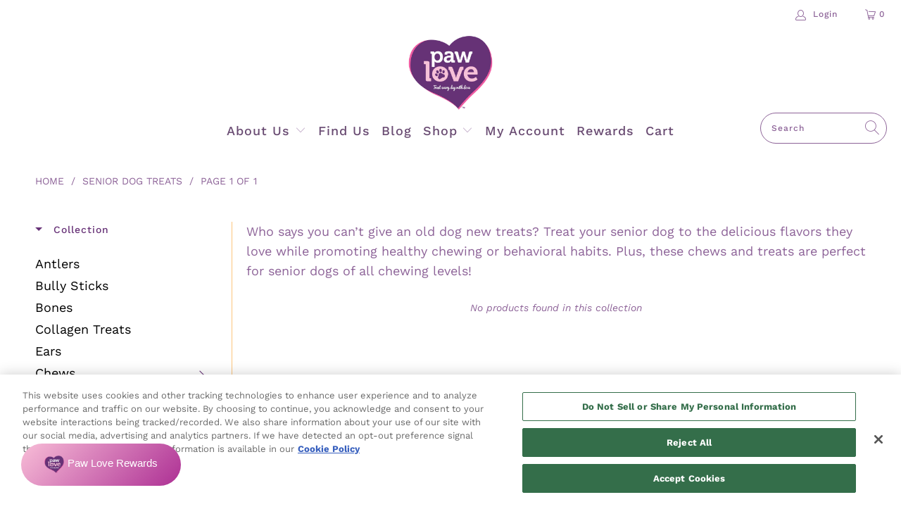

--- FILE ---
content_type: text/html; charset=utf-8
request_url: https://www.pawlovetreats.com/collections/senior-dog-treats
body_size: 52566
content:
















 <!DOCTYPE html>
<html lang="en"> <head> <meta http-equiv="content-type" content="text/html; charset=UTF-8"> <meta name="robots" content="index,follow"> <!-- Mobile Specific Metas --> <meta name="HandheldFriendly" content="True"> <meta name="MobileOptimized" content="320"> <meta name="viewport" content="width=device-width,initial-scale=1"> <meta name="theme-color" content="#ffffff"> <title>
      Senior Dog Treats - Healthy Dog Treats for Seniors | Paw Love</title> <!-- Google Tag Manager --> <script>(function(w,d,s,l,i){w[l]=w[l]||[];w[l].push({'gtm.start':
    new Date().getTime(),event:'gtm.js'});var f=d.getElementsByTagName(s)[0],
    j=d.createElement(s),dl=l!='dataLayer'?'&l='+l:'';j.async=true;j.src=
    'https://www.googletagmanager.com/gtm.js?id='+i+dl;f.parentNode.insertBefore(j,f);
    })(window,document,'script','dataLayer','GTM-MW3D557V');</script> <!-- End Google Tag Manager --> <div id="shopify-section-head-scripts" class="shopify-section">

<!-- Begin Head Scripts -->

<!-- OneTrust Cookies Consent Notice start for pawlovetreats.com -->
<script src="https://cdn.cookielaw.org/scripttemplates/otSDKStub.js" type="text/javascript" charset="UTF-8" data-domain-script="019147fe-83e3-74ee-96ec-916fcbb66128"></script>
<script type="text/javascript">
function OptanonWrapper() { }
</script>
<!-- OneTrust Cookies Consent Notice end for pawlovetreats.com -->
<!-- End Head Scripts -->
</div> <script>(function(w,d,t,r,u){var f,n,i;w[u]=w[u]||[],f=function(){var o={ti:"56361779"};o.q=w[u],w[u]=new UET(o),w[u].push("pageLoad")},n=d.createElement(t),n.src=r,n.async=1,n.onload=n.onreadystatechange=function(){var s=this.readyState;s&&s!=="loaded"&&s!=="complete"||(f(),n.onload=n.onreadystatechange=null)},i=d.getElementsByTagName(t)[0],i.parentNode.insertBefore(n,i)})(window,document,"script","//bat.bing.com/bat.js","uetq");</script> <meta name="google-site-verification" content="fhfMyfqMt4g4A0H4uYtrcl7KvDcDGHnOoaJtDcW5X-Q" /> <link rel="preconnect dns-prefetch" href="https://fonts.shopifycdn.com" /> <link rel="preconnect dns-prefetch" href="https://cdn.shopify.com" /> <link rel="preconnect dns-prefetch" href="https://v.shopify.com" /> <link rel="preconnect dns-prefetch" href="https://cdn.shopifycloud.com" /> <link rel="stylesheet" href="https://cdnjs.cloudflare.com/ajax/libs/fancybox/3.5.6/jquery.fancybox.css"> <!-- Stylesheets for Turbo "6.0.7" --> <link href="//www.pawlovetreats.com/cdn/shop/t/25/assets/styles.scss.css?v=35006092906028484071759333226" rel="stylesheet" type="text/css" media="all" /> <link href="//www.pawlovetreats.com/cdn/shop/t/25/assets/custom.css?v=99660029275045370891729864623" rel="stylesheet" type="text/css" media="all" /> <script>
      window.lazySizesConfig = window.lazySizesConfig || {};

      lazySizesConfig.expand = 300;
      lazySizesConfig.loadHidden = false;

      /*! lazysizes - v4.1.4 */
      !function(a,b){var c=b(a,a.document);a.lazySizes=c,"object"==typeof module&&module.exports&&(module.exports=c)}(window,function(a,b){"use strict";if(b.getElementsByClassName){var c,d,e=b.documentElement,f=a.Date,g=a.HTMLPictureElement,h="addEventListener",i="getAttribute",j=a[h],k=a.setTimeout,l=a.requestAnimationFrame||k,m=a.requestIdleCallback,n=/^picture$/i,o=["load","error","lazyincluded","_lazyloaded"],p={},q=Array.prototype.forEach,r=function(a,b){return p[b]||(p[b]=new RegExp("(\\s|^)"+b+"(\\s|$)")),p[b].test(a[i]("class")||"")&&p[b]},s=function(a,b){r(a,b)||a.setAttribute("class",(a[i]("class")||"").trim()+" "+b)},t=function(a,b){var c;(c=r(a,b))&&a.setAttribute("class",(a[i]("class")||"").replace(c," "))},u=function(a,b,c){var d=c?h:"removeEventListener";c&&u(a,b),o.forEach(function(c){a[d](c,b)})},v=function(a,d,e,f,g){var h=b.createEvent("Event");return e||(e={}),e.instance=c,h.initEvent(d,!f,!g),h.detail=e,a.dispatchEvent(h),h},w=function(b,c){var e;!g&&(e=a.picturefill||d.pf)?(c&&c.src&&!b[i]("srcset")&&b.setAttribute("srcset",c.src),e({reevaluate:!0,elements:[b]})):c&&c.src&&(b.src=c.src)},x=function(a,b){return(getComputedStyle(a,null)||{})[b]},y=function(a,b,c){for(c=c||a.offsetWidth;c<d.minSize&&b&&!a._lazysizesWidth;)c=b.offsetWidth,b=b.parentNode;return c},z=function(){var a,c,d=[],e=[],f=d,g=function(){var b=f;for(f=d.length?e:d,a=!0,c=!1;b.length;)b.shift()();a=!1},h=function(d,e){a&&!e?d.apply(this,arguments):(f.push(d),c||(c=!0,(b.hidden?k:l)(g)))};return h._lsFlush=g,h}(),A=function(a,b){return b?function(){z(a)}:function(){var b=this,c=arguments;z(function(){a.apply(b,c)})}},B=function(a){var b,c=0,e=d.throttleDelay,g=d.ricTimeout,h=function(){b=!1,c=f.now(),a()},i=m&&g>49?function(){m(h,{timeout:g}),g!==d.ricTimeout&&(g=d.ricTimeout)}:A(function(){k(h)},!0);return function(a){var d;(a=a===!0)&&(g=33),b||(b=!0,d=e-(f.now()-c),0>d&&(d=0),a||9>d?i():k(i,d))}},C=function(a){var b,c,d=99,e=function(){b=null,a()},g=function(){var a=f.now()-c;d>a?k(g,d-a):(m||e)(e)};return function(){c=f.now(),b||(b=k(g,d))}};!function(){var b,c={lazyClass:"lazyload",loadedClass:"lazyloaded",loadingClass:"lazyloading",preloadClass:"lazypreload",errorClass:"lazyerror",autosizesClass:"lazyautosizes",srcAttr:"data-src",srcsetAttr:"data-srcset",sizesAttr:"data-sizes",minSize:40,customMedia:{},init:!0,expFactor:1.5,hFac:.8,loadMode:2,loadHidden:!0,ricTimeout:0,throttleDelay:125};d=a.lazySizesConfig||a.lazysizesConfig||{};for(b in c)b in d||(d[b]=c[b]);a.lazySizesConfig=d,k(function(){d.init&&F()})}();var D=function(){var g,l,m,o,p,y,D,F,G,H,I,J,K,L,M=/^img$/i,N=/^iframe$/i,O="onscroll"in a&&!/(gle|ing)bot/.test(navigator.userAgent),P=0,Q=0,R=0,S=-1,T=function(a){R--,a&&a.target&&u(a.target,T),(!a||0>R||!a.target)&&(R=0)},U=function(a,c){var d,f=a,g="hidden"==x(b.body,"visibility")||"hidden"!=x(a.parentNode,"visibility")&&"hidden"!=x(a,"visibility");for(F-=c,I+=c,G-=c,H+=c;g&&(f=f.offsetParent)&&f!=b.body&&f!=e;)g=(x(f,"opacity")||1)>0,g&&"visible"!=x(f,"overflow")&&(d=f.getBoundingClientRect(),g=H>d.left&&G<d.right&&I>d.top-1&&F<d.bottom+1);return g},V=function(){var a,f,h,j,k,m,n,p,q,r=c.elements;if((o=d.loadMode)&&8>R&&(a=r.length)){f=0,S++,null==K&&("expand"in d||(d.expand=e.clientHeight>500&&e.clientWidth>500?500:370),J=d.expand,K=J*d.expFactor),K>Q&&1>R&&S>2&&o>2&&!b.hidden?(Q=K,S=0):Q=o>1&&S>1&&6>R?J:P;for(;a>f;f++)if(r[f]&&!r[f]._lazyRace)if(O)if((p=r[f][i]("data-expand"))&&(m=1*p)||(m=Q),q!==m&&(y=innerWidth+m*L,D=innerHeight+m,n=-1*m,q=m),h=r[f].getBoundingClientRect(),(I=h.bottom)>=n&&(F=h.top)<=D&&(H=h.right)>=n*L&&(G=h.left)<=y&&(I||H||G||F)&&(d.loadHidden||"hidden"!=x(r[f],"visibility"))&&(l&&3>R&&!p&&(3>o||4>S)||U(r[f],m))){if(ba(r[f]),k=!0,R>9)break}else!k&&l&&!j&&4>R&&4>S&&o>2&&(g[0]||d.preloadAfterLoad)&&(g[0]||!p&&(I||H||G||F||"auto"!=r[f][i](d.sizesAttr)))&&(j=g[0]||r[f]);else ba(r[f]);j&&!k&&ba(j)}},W=B(V),X=function(a){s(a.target,d.loadedClass),t(a.target,d.loadingClass),u(a.target,Z),v(a.target,"lazyloaded")},Y=A(X),Z=function(a){Y({target:a.target})},$=function(a,b){try{a.contentWindow.location.replace(b)}catch(c){a.src=b}},_=function(a){var b,c=a[i](d.srcsetAttr);(b=d.customMedia[a[i]("data-media")||a[i]("media")])&&a.setAttribute("media",b),c&&a.setAttribute("srcset",c)},aa=A(function(a,b,c,e,f){var g,h,j,l,o,p;(o=v(a,"lazybeforeunveil",b)).defaultPrevented||(e&&(c?s(a,d.autosizesClass):a.setAttribute("sizes",e)),h=a[i](d.srcsetAttr),g=a[i](d.srcAttr),f&&(j=a.parentNode,l=j&&n.test(j.nodeName||"")),p=b.firesLoad||"src"in a&&(h||g||l),o={target:a},p&&(u(a,T,!0),clearTimeout(m),m=k(T,2500),s(a,d.loadingClass),u(a,Z,!0)),l&&q.call(j.getElementsByTagName("source"),_),h?a.setAttribute("srcset",h):g&&!l&&(N.test(a.nodeName)?$(a,g):a.src=g),f&&(h||l)&&w(a,{src:g})),a._lazyRace&&delete a._lazyRace,t(a,d.lazyClass),z(function(){(!p||a.complete&&a.naturalWidth>1)&&(p?T(o):R--,X(o))},!0)}),ba=function(a){var b,c=M.test(a.nodeName),e=c&&(a[i](d.sizesAttr)||a[i]("sizes")),f="auto"==e;(!f&&l||!c||!a[i]("src")&&!a.srcset||a.complete||r(a,d.errorClass)||!r(a,d.lazyClass))&&(b=v(a,"lazyunveilread").detail,f&&E.updateElem(a,!0,a.offsetWidth),a._lazyRace=!0,R++,aa(a,b,f,e,c))},ca=function(){if(!l){if(f.now()-p<999)return void k(ca,999);var a=C(function(){d.loadMode=3,W()});l=!0,d.loadMode=3,W(),j("scroll",function(){3==d.loadMode&&(d.loadMode=2),a()},!0)}};return{_:function(){p=f.now(),c.elements=b.getElementsByClassName(d.lazyClass),g=b.getElementsByClassName(d.lazyClass+" "+d.preloadClass),L=d.hFac,j("scroll",W,!0),j("resize",W,!0),a.MutationObserver?new MutationObserver(W).observe(e,{childList:!0,subtree:!0,attributes:!0}):(e[h]("DOMNodeInserted",W,!0),e[h]("DOMAttrModified",W,!0),setInterval(W,999)),j("hashchange",W,!0),["focus","mouseover","click","load","transitionend","animationend","webkitAnimationEnd"].forEach(function(a){b[h](a,W,!0)}),/d$|^c/.test(b.readyState)?ca():(j("load",ca),b[h]("DOMContentLoaded",W),k(ca,2e4)),c.elements.length?(V(),z._lsFlush()):W()},checkElems:W,unveil:ba}}(),E=function(){var a,c=A(function(a,b,c,d){var e,f,g;if(a._lazysizesWidth=d,d+="px",a.setAttribute("sizes",d),n.test(b.nodeName||""))for(e=b.getElementsByTagName("source"),f=0,g=e.length;g>f;f++)e[f].setAttribute("sizes",d);c.detail.dataAttr||w(a,c.detail)}),e=function(a,b,d){var e,f=a.parentNode;f&&(d=y(a,f,d),e=v(a,"lazybeforesizes",{width:d,dataAttr:!!b}),e.defaultPrevented||(d=e.detail.width,d&&d!==a._lazysizesWidth&&c(a,f,e,d)))},f=function(){var b,c=a.length;if(c)for(b=0;c>b;b++)e(a[b])},g=C(f);return{_:function(){a=b.getElementsByClassName(d.autosizesClass),j("resize",g)},checkElems:g,updateElem:e}}(),F=function(){F.i||(F.i=!0,E._(),D._())};return c={cfg:d,autoSizer:E,loader:D,init:F,uP:w,aC:s,rC:t,hC:r,fire:v,gW:y,rAF:z}}});

      /*! lazysizes - v4.1.4 */
      !function(a,b){var c=function(){b(a.lazySizes),a.removeEventListener("lazyunveilread",c,!0)};b=b.bind(null,a,a.document),"object"==typeof module&&module.exports?b(require("lazysizes")):a.lazySizes?c():a.addEventListener("lazyunveilread",c,!0)}(window,function(a,b,c){"use strict";function d(){this.ratioElems=b.getElementsByClassName("lazyaspectratio"),this._setupEvents(),this.processImages()}if(a.addEventListener){var e,f,g,h=Array.prototype.forEach,i=/^picture$/i,j="data-aspectratio",k="img["+j+"]",l=function(b){return a.matchMedia?(l=function(a){return!a||(matchMedia(a)||{}).matches})(b):a.Modernizr&&Modernizr.mq?!b||Modernizr.mq(b):!b},m=c.aC,n=c.rC,o=c.cfg;d.prototype={_setupEvents:function(){var a=this,c=function(b){b.naturalWidth<36?a.addAspectRatio(b,!0):a.removeAspectRatio(b,!0)},d=function(){a.processImages()};b.addEventListener("load",function(a){a.target.getAttribute&&a.target.getAttribute(j)&&c(a.target)},!0),addEventListener("resize",function(){var b,d=function(){h.call(a.ratioElems,c)};return function(){clearTimeout(b),b=setTimeout(d,99)}}()),b.addEventListener("DOMContentLoaded",d),addEventListener("load",d)},processImages:function(a){var c,d;a||(a=b),c="length"in a&&!a.nodeName?a:a.querySelectorAll(k);for(d=0;d<c.length;d++)c[d].naturalWidth>36?this.removeAspectRatio(c[d]):this.addAspectRatio(c[d])},getSelectedRatio:function(a){var b,c,d,e,f,g=a.parentNode;if(g&&i.test(g.nodeName||""))for(d=g.getElementsByTagName("source"),b=0,c=d.length;c>b;b++)if(e=d[b].getAttribute("data-media")||d[b].getAttribute("media"),o.customMedia[e]&&(e=o.customMedia[e]),l(e)){f=d[b].getAttribute(j);break}return f||a.getAttribute(j)||""},parseRatio:function(){var a=/^\s*([+\d\.]+)(\s*[\/x]\s*([+\d\.]+))?\s*$/,b={};return function(c){var d;return!b[c]&&(d=c.match(a))&&(d[3]?b[c]=d[1]/d[3]:b[c]=1*d[1]),b[c]}}(),addAspectRatio:function(b,c){var d,e=b.offsetWidth,f=b.offsetHeight;return c||m(b,"lazyaspectratio"),36>e&&0>=f?void((e||f&&a.console)&&console.log("Define width or height of image, so we can calculate the other dimension")):(d=this.getSelectedRatio(b),d=this.parseRatio(d),void(d&&(e?b.style.height=e/d+"px":b.style.width=f*d+"px")))},removeAspectRatio:function(a){n(a,"lazyaspectratio"),a.style.height="",a.style.width="",a.removeAttribute(j)}},f=function(){g=a.jQuery||a.Zepto||a.shoestring||a.$,g&&g.fn&&!g.fn.imageRatio&&g.fn.filter&&g.fn.add&&g.fn.find?g.fn.imageRatio=function(){return e.processImages(this.find(k).add(this.filter(k))),this}:g=!1},f(),setTimeout(f),e=new d,a.imageRatio=e,"object"==typeof module&&module.exports?module.exports=e:"function"==typeof define&&define.amd&&define(e)}});

        /*! lazysizes - v4.1.5 */
        !function(a,b){var c=function(){b(a.lazySizes),a.removeEventListener("lazyunveilread",c,!0)};b=b.bind(null,a,a.document),"object"==typeof module&&module.exports?b(require("lazysizes")):a.lazySizes?c():a.addEventListener("lazyunveilread",c,!0)}(window,function(a,b,c){"use strict";if(a.addEventListener){var d=/\s+/g,e=/\s*\|\s+|\s+\|\s*/g,f=/^(.+?)(?:\s+\[\s*(.+?)\s*\])(?:\s+\[\s*(.+?)\s*\])?$/,g=/^\s*\(*\s*type\s*:\s*(.+?)\s*\)*\s*$/,h=/\(|\)|'/,i={contain:1,cover:1},j=function(a){var b=c.gW(a,a.parentNode);return(!a._lazysizesWidth||b>a._lazysizesWidth)&&(a._lazysizesWidth=b),a._lazysizesWidth},k=function(a){var b;return b=(getComputedStyle(a)||{getPropertyValue:function(){}}).getPropertyValue("background-size"),!i[b]&&i[a.style.backgroundSize]&&(b=a.style.backgroundSize),b},l=function(a,b){if(b){var c=b.match(g);c&&c[1]?a.setAttribute("type",c[1]):a.setAttribute("media",lazySizesConfig.customMedia[b]||b)}},m=function(a,c,g){var h=b.createElement("picture"),i=c.getAttribute(lazySizesConfig.sizesAttr),j=c.getAttribute("data-ratio"),k=c.getAttribute("data-optimumx");c._lazybgset&&c._lazybgset.parentNode==c&&c.removeChild(c._lazybgset),Object.defineProperty(g,"_lazybgset",{value:c,writable:!0}),Object.defineProperty(c,"_lazybgset",{value:h,writable:!0}),a=a.replace(d," ").split(e),h.style.display="none",g.className=lazySizesConfig.lazyClass,1!=a.length||i||(i="auto"),a.forEach(function(a){var c,d=b.createElement("source");i&&"auto"!=i&&d.setAttribute("sizes",i),(c=a.match(f))?(d.setAttribute(lazySizesConfig.srcsetAttr,c[1]),l(d,c[2]),l(d,c[3])):d.setAttribute(lazySizesConfig.srcsetAttr,a),h.appendChild(d)}),i&&(g.setAttribute(lazySizesConfig.sizesAttr,i),c.removeAttribute(lazySizesConfig.sizesAttr),c.removeAttribute("sizes")),k&&g.setAttribute("data-optimumx",k),j&&g.setAttribute("data-ratio",j),h.appendChild(g),c.appendChild(h)},n=function(a){if(a.target._lazybgset){var b=a.target,d=b._lazybgset,e=b.currentSrc||b.src;if(e){var f=c.fire(d,"bgsetproxy",{src:e,useSrc:h.test(e)?JSON.stringify(e):e});f.defaultPrevented||(d.style.backgroundImage="url("+f.detail.useSrc+")")}b._lazybgsetLoading&&(c.fire(d,"_lazyloaded",{},!1,!0),delete b._lazybgsetLoading)}};addEventListener("lazybeforeunveil",function(a){var d,e,f;!a.defaultPrevented&&(d=a.target.getAttribute("data-bgset"))&&(f=a.target,e=b.createElement("img"),e.alt="",e._lazybgsetLoading=!0,a.detail.firesLoad=!0,m(d,f,e),setTimeout(function(){c.loader.unveil(e),c.rAF(function(){c.fire(e,"_lazyloaded",{},!0,!0),e.complete&&n({target:e})})}))}),b.addEventListener("load",n,!0),a.addEventListener("lazybeforesizes",function(a){if(a.detail.instance==c&&a.target._lazybgset&&a.detail.dataAttr){var b=a.target._lazybgset,d=k(b);i[d]&&(a.target._lazysizesParentFit=d,c.rAF(function(){a.target.setAttribute("data-parent-fit",d),a.target._lazysizesParentFit&&delete a.target._lazysizesParentFit}))}},!0),b.documentElement.addEventListener("lazybeforesizes",function(a){!a.defaultPrevented&&a.target._lazybgset&&a.detail.instance==c&&(a.detail.width=j(a.target._lazybgset))})}});</script>
	<!-- START Google Gtag for Theme.Liquid -->
<script async src="https://www.googletagmanager.com/gtag/js?id=AW-435139540"></script>
<script>
window.dataLayer = window.dataLayer || [];
function gtag(){dataLayer.push(arguments);}
gtag('js', new Date());
gtag('config', 'AW-435139540');


// Collection Page
// 
// 
// 
gtag('event', 'view_item_list', {
ecomm_prodid: [],
ecomm_pagetype: 'category',
ecomm_totalvalue: 
});


</script>
<!-- END Google Gtag for Theme.Liquid --> <meta name="description" content="Reward your gray-faced sweetie with senior dog treats from PawLove. Shop delicious, nutritious treats that are safe for older teeth and digestive systems." /> <link rel="shortcut icon" type="image/x-icon" href="//www.pawlovetreats.com/cdn/shop/files/PawLove_64px_Favicon-01_180x180.png?v=1614385382"> <link rel="apple-touch-icon" href="//www.pawlovetreats.com/cdn/shop/files/PawLove_64px_Favicon-01_180x180.png?v=1614385382"/> <link rel="apple-touch-icon" sizes="57x57" href="//www.pawlovetreats.com/cdn/shop/files/PawLove_64px_Favicon-01_57x57.png?v=1614385382"/> <link rel="apple-touch-icon" sizes="60x60" href="//www.pawlovetreats.com/cdn/shop/files/PawLove_64px_Favicon-01_60x60.png?v=1614385382"/> <link rel="apple-touch-icon" sizes="72x72" href="//www.pawlovetreats.com/cdn/shop/files/PawLove_64px_Favicon-01_72x72.png?v=1614385382"/> <link rel="apple-touch-icon" sizes="76x76" href="//www.pawlovetreats.com/cdn/shop/files/PawLove_64px_Favicon-01_76x76.png?v=1614385382"/> <link rel="apple-touch-icon" sizes="114x114" href="//www.pawlovetreats.com/cdn/shop/files/PawLove_64px_Favicon-01_114x114.png?v=1614385382"/> <link rel="apple-touch-icon" sizes="180x180" href="//www.pawlovetreats.com/cdn/shop/files/PawLove_64px_Favicon-01_180x180.png?v=1614385382"/> <link rel="apple-touch-icon" sizes="228x228" href="//www.pawlovetreats.com/cdn/shop/files/PawLove_64px_Favicon-01_228x228.png?v=1614385382"/> <link rel="canonical" href="https://www.pawlovetreats.com/collections/senior-dog-treats" /> <script>window.performance && window.performance.mark && window.performance.mark('shopify.content_for_header.start');</script><meta id="shopify-digital-wallet" name="shopify-digital-wallet" content="/49118216344/digital_wallets/dialog">
<meta name="shopify-checkout-api-token" content="fa4ff3f5f060f355328bdb2da8356074">
<meta id="in-context-paypal-metadata" data-shop-id="49118216344" data-venmo-supported="false" data-environment="production" data-locale="en_US" data-paypal-v4="true" data-currency="USD">
<link rel="alternate" type="application/atom+xml" title="Feed" href="/collections/senior-dog-treats.atom" />
<link rel="alternate" type="application/json+oembed" href="https://www.pawlovetreats.com/collections/senior-dog-treats.oembed">
<script async="async" src="/checkouts/internal/preloads.js?locale=en-US"></script>
<link rel="preconnect" href="https://shop.app" crossorigin="anonymous">
<script async="async" src="https://shop.app/checkouts/internal/preloads.js?locale=en-US&shop_id=49118216344" crossorigin="anonymous"></script>
<script id="apple-pay-shop-capabilities" type="application/json">{"shopId":49118216344,"countryCode":"US","currencyCode":"USD","merchantCapabilities":["supports3DS"],"merchantId":"gid:\/\/shopify\/Shop\/49118216344","merchantName":"Paw Love","requiredBillingContactFields":["postalAddress","email","phone"],"requiredShippingContactFields":["postalAddress","email","phone"],"shippingType":"shipping","supportedNetworks":["visa","masterCard","amex","discover","elo","jcb"],"total":{"type":"pending","label":"Paw Love","amount":"1.00"},"shopifyPaymentsEnabled":true,"supportsSubscriptions":true}</script>
<script id="shopify-features" type="application/json">{"accessToken":"fa4ff3f5f060f355328bdb2da8356074","betas":["rich-media-storefront-analytics"],"domain":"www.pawlovetreats.com","predictiveSearch":true,"shopId":49118216344,"locale":"en"}</script>
<script>var Shopify = Shopify || {};
Shopify.shop = "pawlovetreats.myshopify.com";
Shopify.locale = "en";
Shopify.currency = {"active":"USD","rate":"1.0"};
Shopify.country = "US";
Shopify.theme = {"name":"[Master] | pawlove-shopify-theme\/theme_latest","id":131491823768,"schema_name":"Turbo","schema_version":"6.0.7","theme_store_id":null,"role":"main"};
Shopify.theme.handle = "null";
Shopify.theme.style = {"id":null,"handle":null};
Shopify.cdnHost = "www.pawlovetreats.com/cdn";
Shopify.routes = Shopify.routes || {};
Shopify.routes.root = "/";</script>
<script type="module">!function(o){(o.Shopify=o.Shopify||{}).modules=!0}(window);</script>
<script>!function(o){function n(){var o=[];function n(){o.push(Array.prototype.slice.apply(arguments))}return n.q=o,n}var t=o.Shopify=o.Shopify||{};t.loadFeatures=n(),t.autoloadFeatures=n()}(window);</script>
<script>
  window.ShopifyPay = window.ShopifyPay || {};
  window.ShopifyPay.apiHost = "shop.app\/pay";
  window.ShopifyPay.redirectState = null;
</script>
<script id="shop-js-analytics" type="application/json">{"pageType":"collection"}</script>
<script defer="defer" async type="module" src="//www.pawlovetreats.com/cdn/shopifycloud/shop-js/modules/v2/client.init-shop-cart-sync_BT-GjEfc.en.esm.js"></script>
<script defer="defer" async type="module" src="//www.pawlovetreats.com/cdn/shopifycloud/shop-js/modules/v2/chunk.common_D58fp_Oc.esm.js"></script>
<script defer="defer" async type="module" src="//www.pawlovetreats.com/cdn/shopifycloud/shop-js/modules/v2/chunk.modal_xMitdFEc.esm.js"></script>
<script type="module">
  await import("//www.pawlovetreats.com/cdn/shopifycloud/shop-js/modules/v2/client.init-shop-cart-sync_BT-GjEfc.en.esm.js");
await import("//www.pawlovetreats.com/cdn/shopifycloud/shop-js/modules/v2/chunk.common_D58fp_Oc.esm.js");
await import("//www.pawlovetreats.com/cdn/shopifycloud/shop-js/modules/v2/chunk.modal_xMitdFEc.esm.js");

  window.Shopify.SignInWithShop?.initShopCartSync?.({"fedCMEnabled":true,"windoidEnabled":true});

</script>
<script>
  window.Shopify = window.Shopify || {};
  if (!window.Shopify.featureAssets) window.Shopify.featureAssets = {};
  window.Shopify.featureAssets['shop-js'] = {"shop-cart-sync":["modules/v2/client.shop-cart-sync_DZOKe7Ll.en.esm.js","modules/v2/chunk.common_D58fp_Oc.esm.js","modules/v2/chunk.modal_xMitdFEc.esm.js"],"init-fed-cm":["modules/v2/client.init-fed-cm_B6oLuCjv.en.esm.js","modules/v2/chunk.common_D58fp_Oc.esm.js","modules/v2/chunk.modal_xMitdFEc.esm.js"],"shop-cash-offers":["modules/v2/client.shop-cash-offers_D2sdYoxE.en.esm.js","modules/v2/chunk.common_D58fp_Oc.esm.js","modules/v2/chunk.modal_xMitdFEc.esm.js"],"shop-login-button":["modules/v2/client.shop-login-button_QeVjl5Y3.en.esm.js","modules/v2/chunk.common_D58fp_Oc.esm.js","modules/v2/chunk.modal_xMitdFEc.esm.js"],"pay-button":["modules/v2/client.pay-button_DXTOsIq6.en.esm.js","modules/v2/chunk.common_D58fp_Oc.esm.js","modules/v2/chunk.modal_xMitdFEc.esm.js"],"shop-button":["modules/v2/client.shop-button_DQZHx9pm.en.esm.js","modules/v2/chunk.common_D58fp_Oc.esm.js","modules/v2/chunk.modal_xMitdFEc.esm.js"],"avatar":["modules/v2/client.avatar_BTnouDA3.en.esm.js"],"init-windoid":["modules/v2/client.init-windoid_CR1B-cfM.en.esm.js","modules/v2/chunk.common_D58fp_Oc.esm.js","modules/v2/chunk.modal_xMitdFEc.esm.js"],"init-shop-for-new-customer-accounts":["modules/v2/client.init-shop-for-new-customer-accounts_C_vY_xzh.en.esm.js","modules/v2/client.shop-login-button_QeVjl5Y3.en.esm.js","modules/v2/chunk.common_D58fp_Oc.esm.js","modules/v2/chunk.modal_xMitdFEc.esm.js"],"init-shop-email-lookup-coordinator":["modules/v2/client.init-shop-email-lookup-coordinator_BI7n9ZSv.en.esm.js","modules/v2/chunk.common_D58fp_Oc.esm.js","modules/v2/chunk.modal_xMitdFEc.esm.js"],"init-shop-cart-sync":["modules/v2/client.init-shop-cart-sync_BT-GjEfc.en.esm.js","modules/v2/chunk.common_D58fp_Oc.esm.js","modules/v2/chunk.modal_xMitdFEc.esm.js"],"shop-toast-manager":["modules/v2/client.shop-toast-manager_DiYdP3xc.en.esm.js","modules/v2/chunk.common_D58fp_Oc.esm.js","modules/v2/chunk.modal_xMitdFEc.esm.js"],"init-customer-accounts":["modules/v2/client.init-customer-accounts_D9ZNqS-Q.en.esm.js","modules/v2/client.shop-login-button_QeVjl5Y3.en.esm.js","modules/v2/chunk.common_D58fp_Oc.esm.js","modules/v2/chunk.modal_xMitdFEc.esm.js"],"init-customer-accounts-sign-up":["modules/v2/client.init-customer-accounts-sign-up_iGw4briv.en.esm.js","modules/v2/client.shop-login-button_QeVjl5Y3.en.esm.js","modules/v2/chunk.common_D58fp_Oc.esm.js","modules/v2/chunk.modal_xMitdFEc.esm.js"],"shop-follow-button":["modules/v2/client.shop-follow-button_CqMgW2wH.en.esm.js","modules/v2/chunk.common_D58fp_Oc.esm.js","modules/v2/chunk.modal_xMitdFEc.esm.js"],"checkout-modal":["modules/v2/client.checkout-modal_xHeaAweL.en.esm.js","modules/v2/chunk.common_D58fp_Oc.esm.js","modules/v2/chunk.modal_xMitdFEc.esm.js"],"shop-login":["modules/v2/client.shop-login_D91U-Q7h.en.esm.js","modules/v2/chunk.common_D58fp_Oc.esm.js","modules/v2/chunk.modal_xMitdFEc.esm.js"],"lead-capture":["modules/v2/client.lead-capture_BJmE1dJe.en.esm.js","modules/v2/chunk.common_D58fp_Oc.esm.js","modules/v2/chunk.modal_xMitdFEc.esm.js"],"payment-terms":["modules/v2/client.payment-terms_Ci9AEqFq.en.esm.js","modules/v2/chunk.common_D58fp_Oc.esm.js","modules/v2/chunk.modal_xMitdFEc.esm.js"]};
</script>
<script>(function() {
  var isLoaded = false;
  function asyncLoad() {
    if (isLoaded) return;
    isLoaded = true;
    var urls = ["https:\/\/static.klaviyo.com\/onsite\/js\/klaviyo.js?company_id=WpBxQc\u0026shop=pawlovetreats.myshopify.com","https:\/\/static.klaviyo.com\/onsite\/js\/klaviyo.js?company_id=WpBxQc\u0026shop=pawlovetreats.myshopify.com","https:\/\/static.klaviyo.com\/onsite\/js\/klaviyo.js?company_id=WpBxQc\u0026shop=pawlovetreats.myshopify.com","https:\/\/instafeed.nfcube.com\/cdn\/541f622fd07f48ac309e633af811d5e0.js?shop=pawlovetreats.myshopify.com","https:\/\/easygdpr.b-cdn.net\/v\/1553540745\/gdpr.min.js?shop=pawlovetreats.myshopify.com","https:\/\/config.gorgias.chat\/bundle-loader\/01GYCBTW68SN3PMH3ENSTNYTEA?source=shopify1click\u0026shop=pawlovetreats.myshopify.com","\/\/cdn.shopify.com\/proxy\/ce4219cba16f6dc3f13c948d7e12ede4a4f853e29a6faa58e02dc4618495a028\/apps.bazaarvoice.com\/deployments\/pawlove\/main_site\/staging\/en_US\/bv.js?shop=pawlovetreats.myshopify.com\u0026sp-cache-control=cHVibGljLCBtYXgtYWdlPTkwMA","https:\/\/na.shgcdn3.com\/pixel-collector.js?shop=pawlovetreats.myshopify.com","https:\/\/cdn.9gtb.com\/loader.js?g_cvt_id=6659eb40-7e98-4ce0-9f71-610dde422dae\u0026shop=pawlovetreats.myshopify.com"];
    for (var i = 0; i <urls.length; i++) {
      var s = document.createElement('script');
      s.type = 'text/javascript';
      s.async = true;
      s.src = urls[i];
      var x = document.getElementsByTagName('script')[0];
      x.parentNode.insertBefore(s, x);
    }
  };
  if(window.attachEvent) {
    window.attachEvent('onload', asyncLoad);
  } else {
    window.addEventListener('load', asyncLoad, false);
  }
})();</script>
<script id="__st">var __st={"a":49118216344,"offset":-18000,"reqid":"0ccdfae2-74ce-471e-9182-96f6968bd296-1769414075","pageurl":"www.pawlovetreats.com\/collections\/senior-dog-treats","u":"161372edc25e","p":"collection","rtyp":"collection","rid":233033793688};</script>
<script>window.ShopifyPaypalV4VisibilityTracking = true;</script>
<script id="captcha-bootstrap">!function(){'use strict';const t='contact',e='account',n='new_comment',o=[[t,t],['blogs',n],['comments',n],[t,'customer']],c=[[e,'customer_login'],[e,'guest_login'],[e,'recover_customer_password'],[e,'create_customer']],r=t=>t.map((([t,e])=>`form[action*='/${t}']:not([data-nocaptcha='true']) input[name='form_type'][value='${e}']`)).join(','),a=t=>()=>t?[...document.querySelectorAll(t)].map((t=>t.form)):[];function s(){const t=[...o],e=r(t);return a(e)}const i='password',u='form_key',d=['recaptcha-v3-token','g-recaptcha-response','h-captcha-response',i],f=()=>{try{return window.sessionStorage}catch{return}},m='__shopify_v',_=t=>t.elements[u];function p(t,e,n=!1){try{const o=window.sessionStorage,c=JSON.parse(o.getItem(e)),{data:r}=function(t){const{data:e,action:n}=t;return t[m]||n?{data:e,action:n}:{data:t,action:n}}(c);for(const[e,n]of Object.entries(r))t.elements[e]&&(t.elements[e].value=n);n&&o.removeItem(e)}catch(o){console.error('form repopulation failed',{error:o})}}const l='form_type',E='cptcha';function T(t){t.dataset[E]=!0}const w=window,h=w.document,L='Shopify',v='ce_forms',y='captcha';let A=!1;((t,e)=>{const n=(g='f06e6c50-85a8-45c8-87d0-21a2b65856fe',I='https://cdn.shopify.com/shopifycloud/storefront-forms-hcaptcha/ce_storefront_forms_captcha_hcaptcha.v1.5.2.iife.js',D={infoText:'Protected by hCaptcha',privacyText:'Privacy',termsText:'Terms'},(t,e,n)=>{const o=w[L][v],c=o.bindForm;if(c)return c(t,g,e,D).then(n);var r;o.q.push([[t,g,e,D],n]),r=I,A||(h.body.append(Object.assign(h.createElement('script'),{id:'captcha-provider',async:!0,src:r})),A=!0)});var g,I,D;w[L]=w[L]||{},w[L][v]=w[L][v]||{},w[L][v].q=[],w[L][y]=w[L][y]||{},w[L][y].protect=function(t,e){n(t,void 0,e),T(t)},Object.freeze(w[L][y]),function(t,e,n,w,h,L){const[v,y,A,g]=function(t,e,n){const i=e?o:[],u=t?c:[],d=[...i,...u],f=r(d),m=r(i),_=r(d.filter((([t,e])=>n.includes(e))));return[a(f),a(m),a(_),s()]}(w,h,L),I=t=>{const e=t.target;return e instanceof HTMLFormElement?e:e&&e.form},D=t=>v().includes(t);t.addEventListener('submit',(t=>{const e=I(t);if(!e)return;const n=D(e)&&!e.dataset.hcaptchaBound&&!e.dataset.recaptchaBound,o=_(e),c=g().includes(e)&&(!o||!o.value);(n||c)&&t.preventDefault(),c&&!n&&(function(t){try{if(!f())return;!function(t){const e=f();if(!e)return;const n=_(t);if(!n)return;const o=n.value;o&&e.removeItem(o)}(t);const e=Array.from(Array(32),(()=>Math.random().toString(36)[2])).join('');!function(t,e){_(t)||t.append(Object.assign(document.createElement('input'),{type:'hidden',name:u})),t.elements[u].value=e}(t,e),function(t,e){const n=f();if(!n)return;const o=[...t.querySelectorAll(`input[type='${i}']`)].map((({name:t})=>t)),c=[...d,...o],r={};for(const[a,s]of new FormData(t).entries())c.includes(a)||(r[a]=s);n.setItem(e,JSON.stringify({[m]:1,action:t.action,data:r}))}(t,e)}catch(e){console.error('failed to persist form',e)}}(e),e.submit())}));const S=(t,e)=>{t&&!t.dataset[E]&&(n(t,e.some((e=>e===t))),T(t))};for(const o of['focusin','change'])t.addEventListener(o,(t=>{const e=I(t);D(e)&&S(e,y())}));const B=e.get('form_key'),M=e.get(l),P=B&&M;t.addEventListener('DOMContentLoaded',(()=>{const t=y();if(P)for(const e of t)e.elements[l].value===M&&p(e,B);[...new Set([...A(),...v().filter((t=>'true'===t.dataset.shopifyCaptcha))])].forEach((e=>S(e,t)))}))}(h,new URLSearchParams(w.location.search),n,t,e,['guest_login'])})(!0,!0)}();</script>
<script integrity="sha256-4kQ18oKyAcykRKYeNunJcIwy7WH5gtpwJnB7kiuLZ1E=" data-source-attribution="shopify.loadfeatures" defer="defer" src="//www.pawlovetreats.com/cdn/shopifycloud/storefront/assets/storefront/load_feature-a0a9edcb.js" crossorigin="anonymous"></script>
<script crossorigin="anonymous" defer="defer" src="//www.pawlovetreats.com/cdn/shopifycloud/storefront/assets/shopify_pay/storefront-65b4c6d7.js?v=20250812"></script>
<script data-source-attribution="shopify.dynamic_checkout.dynamic.init">var Shopify=Shopify||{};Shopify.PaymentButton=Shopify.PaymentButton||{isStorefrontPortableWallets:!0,init:function(){window.Shopify.PaymentButton.init=function(){};var t=document.createElement("script");t.src="https://www.pawlovetreats.com/cdn/shopifycloud/portable-wallets/latest/portable-wallets.en.js",t.type="module",document.head.appendChild(t)}};
</script>
<script data-source-attribution="shopify.dynamic_checkout.buyer_consent">
  function portableWalletsHideBuyerConsent(e){var t=document.getElementById("shopify-buyer-consent"),n=document.getElementById("shopify-subscription-policy-button");t&&n&&(t.classList.add("hidden"),t.setAttribute("aria-hidden","true"),n.removeEventListener("click",e))}function portableWalletsShowBuyerConsent(e){var t=document.getElementById("shopify-buyer-consent"),n=document.getElementById("shopify-subscription-policy-button");t&&n&&(t.classList.remove("hidden"),t.removeAttribute("aria-hidden"),n.addEventListener("click",e))}window.Shopify?.PaymentButton&&(window.Shopify.PaymentButton.hideBuyerConsent=portableWalletsHideBuyerConsent,window.Shopify.PaymentButton.showBuyerConsent=portableWalletsShowBuyerConsent);
</script>
<script data-source-attribution="shopify.dynamic_checkout.cart.bootstrap">document.addEventListener("DOMContentLoaded",(function(){function t(){return document.querySelector("shopify-accelerated-checkout-cart, shopify-accelerated-checkout")}if(t())Shopify.PaymentButton.init();else{new MutationObserver((function(e,n){t()&&(Shopify.PaymentButton.init(),n.disconnect())})).observe(document.body,{childList:!0,subtree:!0})}}));
</script>
<link id="shopify-accelerated-checkout-styles" rel="stylesheet" media="screen" href="https://www.pawlovetreats.com/cdn/shopifycloud/portable-wallets/latest/accelerated-checkout-backwards-compat.css" crossorigin="anonymous">
<style id="shopify-accelerated-checkout-cart">
        #shopify-buyer-consent {
  margin-top: 1em;
  display: inline-block;
  width: 100%;
}

#shopify-buyer-consent.hidden {
  display: none;
}

#shopify-subscription-policy-button {
  background: none;
  border: none;
  padding: 0;
  text-decoration: underline;
  font-size: inherit;
  cursor: pointer;
}

#shopify-subscription-policy-button::before {
  box-shadow: none;
}

      </style>

<script>window.performance && window.performance.mark && window.performance.mark('shopify.content_for_header.end');</script> <script type="text/javascript">
    
      window.__shgMoneyFormat = window.__shgMoneyFormat || {"USD":{"currency":"USD","currency_symbol":"$","currency_symbol_location":"left","decimal_places":2,"decimal_separator":".","thousands_separator":","}};
    
    window.__shgCurrentCurrencyCode = window.__shgCurrentCurrencyCode || {
      currency: "USD",
      currency_symbol: "$",
      decimal_separator: ".",
      thousands_separator: ",",
      decimal_places: 2,
      currency_symbol_location: "left"
    };</script>




    

<meta name="author" content="Paw Love">
<meta property="og:url" content="https://www.pawlovetreats.com/collections/senior-dog-treats">
<meta property="og:site_name" content="Paw Love"> <meta property="og:type" content="product.group"> <meta property="og:title" content="Senior Dog Treats"> <meta property="og:image" content="https://www.pawlovetreats.com/cdn/shop/collections/senior_dogs_header_600x.jpg?v=1608697592"> <meta property="og:image:secure_url" content="https://www.pawlovetreats.com/cdn/shop/collections/senior_dogs_header_600x.jpg?v=1608697592"> <meta property="og:image:width" content="1800"> <meta property="og:image:height" content="450"> <meta property="og:image:alt" content="Senior Dog Treats"> <meta property="og:description" content="Reward your gray-faced sweetie with senior dog treats from PawLove. Shop delicious, nutritious treats that are safe for older teeth and digestive systems.">




<meta name="twitter:card" content="summary"> <!--begin-boost-pfs-filter-css--> <link href="//www.pawlovetreats.com/cdn/shop/t/25/assets/boost-pfs-init.scss.css?v=48754135753246868071695303372" rel="stylesheet" type="text/css" media="all" /> <link rel="preload stylesheet" href="//www.pawlovetreats.com/cdn/shop/t/25/assets/boost-pfs-general.scss.css?v=20799580900049345101695303359" as="style"><link href="//www.pawlovetreats.com/cdn/shop/t/25/assets/boost-pfs-custom.scss.css?v=130507294121044152231695303372" rel="stylesheet" type="text/css" media="all" />
<style data-id="boost-pfs-style" type="text/css">
      .boost-pfs-filter-option-title-text {color: rgba(103,50,119,1);font-weight: 500;text-transform: capitalize;}

     .boost-pfs-filter-tree-v .boost-pfs-filter-option-title-text:before {border-top-color: rgba(103,50,119,1);}
      .boost-pfs-filter-tree-v .boost-pfs-filter-option.boost-pfs-filter-option-collapsed .boost-pfs-filter-option-title-text:before {border-bottom-color: rgba(103,50,119,1);}
      .boost-pfs-filter-tree-h .boost-pfs-filter-option-title-heading:before {
        border-right-color: rgba(103,50,119,1);
        border-bottom-color: rgba(103,50,119,1);
      }

      .boost-pfs-filter-option-content .boost-pfs-filter-option-item-list .boost-pfs-filter-option-item button,
      .boost-pfs-filter-option-content .boost-pfs-filter-option-item-list .boost-pfs-filter-option-item .boost-pfs-filter-button,
      .boost-pfs-filter-option-range-amount input,
      .boost-pfs-filter-tree-v .boost-pfs-filter-refine-by .boost-pfs-filter-refine-by-items .refine-by-item,
      .boost-pfs-filter-refine-by-wrapper-v .boost-pfs-filter-refine-by .boost-pfs-filter-refine-by-items .refine-by-item,
      .boost-pfs-filter-refine-by .boost-pfs-filter-option-title,
      .boost-pfs-filter-refine-by .boost-pfs-filter-refine-by-items .refine-by-item>a,
      .boost-pfs-filter-refine-by>span,
      .boost-pfs-filter-clear,
      .boost-pfs-filter-clear-all{color: rgba(103,50,119,1);}

      .boost-pfs-filter-option-multi-level-collections .boost-pfs-filter-option-multi-level-list .boost-pfs-filter-option-item .boost-pfs-filter-button-arrow .boost-pfs-arrow:before,
      .boost-pfs-filter-option-multi-level-tag .boost-pfs-filter-option-multi-level-list .boost-pfs-filter-option-item .boost-pfs-filter-button-arrow .boost-pfs-arrow:before {border-right: 1px solid rgba(103,50,119,1);
          border-bottom: 1px solid rgba(103,50,119,1);}

      .boost-pfs-filter-refine-by .boost-pfs-filter-refine-by-items .refine-by-item .boost-pfs-filter-clear:before,
      .boost-pfs-filter-refine-by .boost-pfs-filter-refine-by-items .refine-by-item .boost-pfs-filter-clear:after {
        background: rgba(103,50,119,1);
      }

      .boost-pfs-filter-tree-mobile-button button,
      .boost-pfs-filter-top-sorting-mobile button {color: rgba(255,255,255,1) !important;font-weight: 400 !important;}
      .boost-pfs-filter-top-sorting-mobile button>span:after {color: rgba(255,255,255,1) !important;}</style><style data-id="boost-pfs-otp-style" type="text/css">
      .boost-pfs-quickview-btn {background: rgba(255,255,255,1) !important;color: rgba(61,66,70,1) !important;border-color: rgba(255,255,255,1) !important;}
      .boost-pfs-quickview-btn svg {
        fill: rgba(61,66,70,1) !important;
      }
      .boost-pfs-quickview-btn:hover {background: rgba(61,66,70,1) !important;color: rgba(255,255,255,1) !important;border-color: rgba(61,66,70,1) !important;}
      .boost-pfs-quickview-btn:hover svg {
        fill: rgba(255,255,255,1) !important;
      }
      .boost-pfs-addtocart-btn {background: rgba(0,0,0,1) !important;color: rgba(255,255,255,1) !important;border-color: rgba(0,0,0,1) !important;}
      .boost-pfs-addtocart-btn svg {
        fill: rgba(255,255,255,1) !important;
      }
      .boost-pfs-addtocart-btn:hover {background: rgba(61,66,70,1) !important;color: rgba(255,255,255,1) !important;border-color: rgba(61,66,70,1) !important;}
      .boost-pfs-addtocart-btn:hover svg {
        fill: rgba(255,255,255,1) !important;
      }</style> <!--end-boost-pfs-filter-css-->



  

<script type="text/javascript">
  
    window.SHG_CUSTOMER = null;
  
</script> <script type="text/javascript">
      try {
        window.EasyGdprSettings = "{\"cookie_banner\":true,\"cookie_banner_cookiename\":\"\",\"cookie_banner_settings\":{\"pp_url\":\"https:\/\/www.pawlovetreats.com\/pages\/privacy-policy\"},\"current_theme\":\"other\",\"custom_button_position\":\"\",\"eg_display\":[\"footer\",\"login\",\"account\"],\"enabled\":true,\"texts\":{}}";
      } catch (error) {}</script>
  




<link href="https://monorail-edge.shopifysvc.com" rel="dns-prefetch">
<script>(function(){if ("sendBeacon" in navigator && "performance" in window) {try {var session_token_from_headers = performance.getEntriesByType('navigation')[0].serverTiming.find(x => x.name == '_s').description;} catch {var session_token_from_headers = undefined;}var session_cookie_matches = document.cookie.match(/_shopify_s=([^;]*)/);var session_token_from_cookie = session_cookie_matches && session_cookie_matches.length === 2 ? session_cookie_matches[1] : "";var session_token = session_token_from_headers || session_token_from_cookie || "";function handle_abandonment_event(e) {var entries = performance.getEntries().filter(function(entry) {return /monorail-edge.shopifysvc.com/.test(entry.name);});if (!window.abandonment_tracked && entries.length === 0) {window.abandonment_tracked = true;var currentMs = Date.now();var navigation_start = performance.timing.navigationStart;var payload = {shop_id: 49118216344,url: window.location.href,navigation_start,duration: currentMs - navigation_start,session_token,page_type: "collection"};window.navigator.sendBeacon("https://monorail-edge.shopifysvc.com/v1/produce", JSON.stringify({schema_id: "online_store_buyer_site_abandonment/1.1",payload: payload,metadata: {event_created_at_ms: currentMs,event_sent_at_ms: currentMs}}));}}window.addEventListener('pagehide', handle_abandonment_event);}}());</script>
<script id="web-pixels-manager-setup">(function e(e,d,r,n,o){if(void 0===o&&(o={}),!Boolean(null===(a=null===(i=window.Shopify)||void 0===i?void 0:i.analytics)||void 0===a?void 0:a.replayQueue)){var i,a;window.Shopify=window.Shopify||{};var t=window.Shopify;t.analytics=t.analytics||{};var s=t.analytics;s.replayQueue=[],s.publish=function(e,d,r){return s.replayQueue.push([e,d,r]),!0};try{self.performance.mark("wpm:start")}catch(e){}var l=function(){var e={modern:/Edge?\/(1{2}[4-9]|1[2-9]\d|[2-9]\d{2}|\d{4,})\.\d+(\.\d+|)|Firefox\/(1{2}[4-9]|1[2-9]\d|[2-9]\d{2}|\d{4,})\.\d+(\.\d+|)|Chrom(ium|e)\/(9{2}|\d{3,})\.\d+(\.\d+|)|(Maci|X1{2}).+ Version\/(15\.\d+|(1[6-9]|[2-9]\d|\d{3,})\.\d+)([,.]\d+|)( \(\w+\)|)( Mobile\/\w+|) Safari\/|Chrome.+OPR\/(9{2}|\d{3,})\.\d+\.\d+|(CPU[ +]OS|iPhone[ +]OS|CPU[ +]iPhone|CPU IPhone OS|CPU iPad OS)[ +]+(15[._]\d+|(1[6-9]|[2-9]\d|\d{3,})[._]\d+)([._]\d+|)|Android:?[ /-](13[3-9]|1[4-9]\d|[2-9]\d{2}|\d{4,})(\.\d+|)(\.\d+|)|Android.+Firefox\/(13[5-9]|1[4-9]\d|[2-9]\d{2}|\d{4,})\.\d+(\.\d+|)|Android.+Chrom(ium|e)\/(13[3-9]|1[4-9]\d|[2-9]\d{2}|\d{4,})\.\d+(\.\d+|)|SamsungBrowser\/([2-9]\d|\d{3,})\.\d+/,legacy:/Edge?\/(1[6-9]|[2-9]\d|\d{3,})\.\d+(\.\d+|)|Firefox\/(5[4-9]|[6-9]\d|\d{3,})\.\d+(\.\d+|)|Chrom(ium|e)\/(5[1-9]|[6-9]\d|\d{3,})\.\d+(\.\d+|)([\d.]+$|.*Safari\/(?![\d.]+ Edge\/[\d.]+$))|(Maci|X1{2}).+ Version\/(10\.\d+|(1[1-9]|[2-9]\d|\d{3,})\.\d+)([,.]\d+|)( \(\w+\)|)( Mobile\/\w+|) Safari\/|Chrome.+OPR\/(3[89]|[4-9]\d|\d{3,})\.\d+\.\d+|(CPU[ +]OS|iPhone[ +]OS|CPU[ +]iPhone|CPU IPhone OS|CPU iPad OS)[ +]+(10[._]\d+|(1[1-9]|[2-9]\d|\d{3,})[._]\d+)([._]\d+|)|Android:?[ /-](13[3-9]|1[4-9]\d|[2-9]\d{2}|\d{4,})(\.\d+|)(\.\d+|)|Mobile Safari.+OPR\/([89]\d|\d{3,})\.\d+\.\d+|Android.+Firefox\/(13[5-9]|1[4-9]\d|[2-9]\d{2}|\d{4,})\.\d+(\.\d+|)|Android.+Chrom(ium|e)\/(13[3-9]|1[4-9]\d|[2-9]\d{2}|\d{4,})\.\d+(\.\d+|)|Android.+(UC? ?Browser|UCWEB|U3)[ /]?(15\.([5-9]|\d{2,})|(1[6-9]|[2-9]\d|\d{3,})\.\d+)\.\d+|SamsungBrowser\/(5\.\d+|([6-9]|\d{2,})\.\d+)|Android.+MQ{2}Browser\/(14(\.(9|\d{2,})|)|(1[5-9]|[2-9]\d|\d{3,})(\.\d+|))(\.\d+|)|K[Aa][Ii]OS\/(3\.\d+|([4-9]|\d{2,})\.\d+)(\.\d+|)/},d=e.modern,r=e.legacy,n=navigator.userAgent;return n.match(d)?"modern":n.match(r)?"legacy":"unknown"}(),u="modern"===l?"modern":"legacy",c=(null!=n?n:{modern:"",legacy:""})[u],f=function(e){return[e.baseUrl,"/wpm","/b",e.hashVersion,"modern"===e.buildTarget?"m":"l",".js"].join("")}({baseUrl:d,hashVersion:r,buildTarget:u}),m=function(e){var d=e.version,r=e.bundleTarget,n=e.surface,o=e.pageUrl,i=e.monorailEndpoint;return{emit:function(e){var a=e.status,t=e.errorMsg,s=(new Date).getTime(),l=JSON.stringify({metadata:{event_sent_at_ms:s},events:[{schema_id:"web_pixels_manager_load/3.1",payload:{version:d,bundle_target:r,page_url:o,status:a,surface:n,error_msg:t},metadata:{event_created_at_ms:s}}]});if(!i)return console&&console.warn&&console.warn("[Web Pixels Manager] No Monorail endpoint provided, skipping logging."),!1;try{return self.navigator.sendBeacon.bind(self.navigator)(i,l)}catch(e){}var u=new XMLHttpRequest;try{return u.open("POST",i,!0),u.setRequestHeader("Content-Type","text/plain"),u.send(l),!0}catch(e){return console&&console.warn&&console.warn("[Web Pixels Manager] Got an unhandled error while logging to Monorail."),!1}}}}({version:r,bundleTarget:l,surface:e.surface,pageUrl:self.location.href,monorailEndpoint:e.monorailEndpoint});try{o.browserTarget=l,function(e){var d=e.src,r=e.async,n=void 0===r||r,o=e.onload,i=e.onerror,a=e.sri,t=e.scriptDataAttributes,s=void 0===t?{}:t,l=document.createElement("script"),u=document.querySelector("head"),c=document.querySelector("body");if(l.async=n,l.src=d,a&&(l.integrity=a,l.crossOrigin="anonymous"),s)for(var f in s)if(Object.prototype.hasOwnProperty.call(s,f))try{l.dataset[f]=s[f]}catch(e){}if(o&&l.addEventListener("load",o),i&&l.addEventListener("error",i),u)u.appendChild(l);else{if(!c)throw new Error("Did not find a head or body element to append the script");c.appendChild(l)}}({src:f,async:!0,onload:function(){if(!function(){var e,d;return Boolean(null===(d=null===(e=window.Shopify)||void 0===e?void 0:e.analytics)||void 0===d?void 0:d.initialized)}()){var d=window.webPixelsManager.init(e)||void 0;if(d){var r=window.Shopify.analytics;r.replayQueue.forEach((function(e){var r=e[0],n=e[1],o=e[2];d.publishCustomEvent(r,n,o)})),r.replayQueue=[],r.publish=d.publishCustomEvent,r.visitor=d.visitor,r.initialized=!0}}},onerror:function(){return m.emit({status:"failed",errorMsg:"".concat(f," has failed to load")})},sri:function(e){var d=/^sha384-[A-Za-z0-9+/=]+$/;return"string"==typeof e&&d.test(e)}(c)?c:"",scriptDataAttributes:o}),m.emit({status:"loading"})}catch(e){m.emit({status:"failed",errorMsg:(null==e?void 0:e.message)||"Unknown error"})}}})({shopId: 49118216344,storefrontBaseUrl: "https://www.pawlovetreats.com",extensionsBaseUrl: "https://extensions.shopifycdn.com/cdn/shopifycloud/web-pixels-manager",monorailEndpoint: "https://monorail-edge.shopifysvc.com/unstable/produce_batch",surface: "storefront-renderer",enabledBetaFlags: ["2dca8a86"],webPixelsConfigList: [{"id":"1955561624","configuration":"{\"accountID\":\"WpBxQc\",\"webPixelConfig\":\"eyJlbmFibGVBZGRlZFRvQ2FydEV2ZW50cyI6IHRydWV9\"}","eventPayloadVersion":"v1","runtimeContext":"STRICT","scriptVersion":"524f6c1ee37bacdca7657a665bdca589","type":"APP","apiClientId":123074,"privacyPurposes":["ANALYTICS","MARKETING"],"dataSharingAdjustments":{"protectedCustomerApprovalScopes":["read_customer_address","read_customer_email","read_customer_name","read_customer_personal_data","read_customer_phone"]}},{"id":"1129873560","configuration":"{\"site_id\":\"61e64b35-8bff-4c20-9f52-bb1b2b81dbcf\",\"analytics_endpoint\":\"https:\\\/\\\/na.shgcdn3.com\"}","eventPayloadVersion":"v1","runtimeContext":"STRICT","scriptVersion":"695709fc3f146fa50a25299517a954f2","type":"APP","apiClientId":1158168,"privacyPurposes":["ANALYTICS","MARKETING","SALE_OF_DATA"],"dataSharingAdjustments":{"protectedCustomerApprovalScopes":["read_customer_personal_data"]}},{"id":"625442968","configuration":"{\"config\":\"{\\\"pixel_id\\\":\\\"G-29QRRB1184\\\",\\\"gtag_events\\\":[{\\\"type\\\":\\\"begin_checkout\\\",\\\"action_label\\\":[\\\"G-29QRRB1184\\\",\\\"AW-16687130712\\\/Qfu1COzC4s8ZENjQhZU-\\\"]},{\\\"type\\\":\\\"search\\\",\\\"action_label\\\":[\\\"G-29QRRB1184\\\",\\\"AW-16687130712\\\/IE-1CObC4s8ZENjQhZU-\\\"]},{\\\"type\\\":\\\"view_item\\\",\\\"action_label\\\":[\\\"G-29QRRB1184\\\",\\\"AW-16687130712\\\/02NICOPC4s8ZENjQhZU-\\\"]},{\\\"type\\\":\\\"purchase\\\",\\\"action_label\\\":[\\\"G-29QRRB1184\\\",\\\"AW-16687130712\\\/wFkqCN3C4s8ZENjQhZU-\\\"]},{\\\"type\\\":\\\"page_view\\\",\\\"action_label\\\":[\\\"G-29QRRB1184\\\",\\\"AW-16687130712\\\/f4m6CODC4s8ZENjQhZU-\\\"]},{\\\"type\\\":\\\"add_payment_info\\\",\\\"action_label\\\":[\\\"G-29QRRB1184\\\",\\\"AW-16687130712\\\/5cWeCO_C4s8ZENjQhZU-\\\"]},{\\\"type\\\":\\\"add_to_cart\\\",\\\"action_label\\\":[\\\"G-29QRRB1184\\\",\\\"AW-16687130712\\\/I1TsCOnC4s8ZENjQhZU-\\\"]}],\\\"enable_monitoring_mode\\\":false}\"}","eventPayloadVersion":"v1","runtimeContext":"OPEN","scriptVersion":"b2a88bafab3e21179ed38636efcd8a93","type":"APP","apiClientId":1780363,"privacyPurposes":[],"dataSharingAdjustments":{"protectedCustomerApprovalScopes":["read_customer_address","read_customer_email","read_customer_name","read_customer_personal_data","read_customer_phone"]}},{"id":"89522328","eventPayloadVersion":"v1","runtimeContext":"LAX","scriptVersion":"1","type":"CUSTOM","privacyPurposes":["ANALYTICS"],"name":"Google Analytics tag (migrated)"},{"id":"shopify-app-pixel","configuration":"{}","eventPayloadVersion":"v1","runtimeContext":"STRICT","scriptVersion":"0450","apiClientId":"shopify-pixel","type":"APP","privacyPurposes":["ANALYTICS","MARKETING"]},{"id":"shopify-custom-pixel","eventPayloadVersion":"v1","runtimeContext":"LAX","scriptVersion":"0450","apiClientId":"shopify-pixel","type":"CUSTOM","privacyPurposes":["ANALYTICS","MARKETING"]}],isMerchantRequest: false,initData: {"shop":{"name":"Paw Love","paymentSettings":{"currencyCode":"USD"},"myshopifyDomain":"pawlovetreats.myshopify.com","countryCode":"US","storefrontUrl":"https:\/\/www.pawlovetreats.com"},"customer":null,"cart":null,"checkout":null,"productVariants":[],"purchasingCompany":null},},"https://www.pawlovetreats.com/cdn","fcfee988w5aeb613cpc8e4bc33m6693e112",{"modern":"","legacy":""},{"shopId":"49118216344","storefrontBaseUrl":"https:\/\/www.pawlovetreats.com","extensionBaseUrl":"https:\/\/extensions.shopifycdn.com\/cdn\/shopifycloud\/web-pixels-manager","surface":"storefront-renderer","enabledBetaFlags":"[\"2dca8a86\"]","isMerchantRequest":"false","hashVersion":"fcfee988w5aeb613cpc8e4bc33m6693e112","publish":"custom","events":"[[\"page_viewed\",{}],[\"collection_viewed\",{\"collection\":{\"id\":\"233033793688\",\"title\":\"Senior Dog Treats\",\"productVariants\":[]}}]]"});</script><script>
  window.ShopifyAnalytics = window.ShopifyAnalytics || {};
  window.ShopifyAnalytics.meta = window.ShopifyAnalytics.meta || {};
  window.ShopifyAnalytics.meta.currency = 'USD';
  var meta = {"products":[],"page":{"pageType":"collection","resourceType":"collection","resourceId":233033793688,"requestId":"0ccdfae2-74ce-471e-9182-96f6968bd296-1769414075"}};
  for (var attr in meta) {
    window.ShopifyAnalytics.meta[attr] = meta[attr];
  }
</script>
<script class="analytics">
  (function () {
    var customDocumentWrite = function(content) {
      var jquery = null;

      if (window.jQuery) {
        jquery = window.jQuery;
      } else if (window.Checkout && window.Checkout.$) {
        jquery = window.Checkout.$;
      }

      if (jquery) {
        jquery('body').append(content);
      }
    };

    var hasLoggedConversion = function(token) {
      if (token) {
        return document.cookie.indexOf('loggedConversion=' + token) !== -1;
      }
      return false;
    }

    var setCookieIfConversion = function(token) {
      if (token) {
        var twoMonthsFromNow = new Date(Date.now());
        twoMonthsFromNow.setMonth(twoMonthsFromNow.getMonth() + 2);

        document.cookie = 'loggedConversion=' + token + '; expires=' + twoMonthsFromNow;
      }
    }

    var trekkie = window.ShopifyAnalytics.lib = window.trekkie = window.trekkie || [];
    if (trekkie.integrations) {
      return;
    }
    trekkie.methods = [
      'identify',
      'page',
      'ready',
      'track',
      'trackForm',
      'trackLink'
    ];
    trekkie.factory = function(method) {
      return function() {
        var args = Array.prototype.slice.call(arguments);
        args.unshift(method);
        trekkie.push(args);
        return trekkie;
      };
    };
    for (var i = 0; i < trekkie.methods.length; i++) {
      var key = trekkie.methods[i];
      trekkie[key] = trekkie.factory(key);
    }
    trekkie.load = function(config) {
      trekkie.config = config || {};
      trekkie.config.initialDocumentCookie = document.cookie;
      var first = document.getElementsByTagName('script')[0];
      var script = document.createElement('script');
      script.type = 'text/javascript';
      script.onerror = function(e) {
        var scriptFallback = document.createElement('script');
        scriptFallback.type = 'text/javascript';
        scriptFallback.onerror = function(error) {
                var Monorail = {
      produce: function produce(monorailDomain, schemaId, payload) {
        var currentMs = new Date().getTime();
        var event = {
          schema_id: schemaId,
          payload: payload,
          metadata: {
            event_created_at_ms: currentMs,
            event_sent_at_ms: currentMs
          }
        };
        return Monorail.sendRequest("https://" + monorailDomain + "/v1/produce", JSON.stringify(event));
      },
      sendRequest: function sendRequest(endpointUrl, payload) {
        // Try the sendBeacon API
        if (window && window.navigator && typeof window.navigator.sendBeacon === 'function' && typeof window.Blob === 'function' && !Monorail.isIos12()) {
          var blobData = new window.Blob([payload], {
            type: 'text/plain'
          });

          if (window.navigator.sendBeacon(endpointUrl, blobData)) {
            return true;
          } // sendBeacon was not successful

        } // XHR beacon

        var xhr = new XMLHttpRequest();

        try {
          xhr.open('POST', endpointUrl);
          xhr.setRequestHeader('Content-Type', 'text/plain');
          xhr.send(payload);
        } catch (e) {
          console.log(e);
        }

        return false;
      },
      isIos12: function isIos12() {
        return window.navigator.userAgent.lastIndexOf('iPhone; CPU iPhone OS 12_') !== -1 || window.navigator.userAgent.lastIndexOf('iPad; CPU OS 12_') !== -1;
      }
    };
    Monorail.produce('monorail-edge.shopifysvc.com',
      'trekkie_storefront_load_errors/1.1',
      {shop_id: 49118216344,
      theme_id: 131491823768,
      app_name: "storefront",
      context_url: window.location.href,
      source_url: "//www.pawlovetreats.com/cdn/s/trekkie.storefront.8d95595f799fbf7e1d32231b9a28fd43b70c67d3.min.js"});

        };
        scriptFallback.async = true;
        scriptFallback.src = '//www.pawlovetreats.com/cdn/s/trekkie.storefront.8d95595f799fbf7e1d32231b9a28fd43b70c67d3.min.js';
        first.parentNode.insertBefore(scriptFallback, first);
      };
      script.async = true;
      script.src = '//www.pawlovetreats.com/cdn/s/trekkie.storefront.8d95595f799fbf7e1d32231b9a28fd43b70c67d3.min.js';
      first.parentNode.insertBefore(script, first);
    };
    trekkie.load(
      {"Trekkie":{"appName":"storefront","development":false,"defaultAttributes":{"shopId":49118216344,"isMerchantRequest":null,"themeId":131491823768,"themeCityHash":"3068958905293480348","contentLanguage":"en","currency":"USD"},"isServerSideCookieWritingEnabled":true,"monorailRegion":"shop_domain","enabledBetaFlags":["65f19447"]},"Session Attribution":{},"S2S":{"facebookCapiEnabled":false,"source":"trekkie-storefront-renderer","apiClientId":580111}}
    );

    var loaded = false;
    trekkie.ready(function() {
      if (loaded) return;
      loaded = true;

      window.ShopifyAnalytics.lib = window.trekkie;

      var originalDocumentWrite = document.write;
      document.write = customDocumentWrite;
      try { window.ShopifyAnalytics.merchantGoogleAnalytics.call(this); } catch(error) {};
      document.write = originalDocumentWrite;

      window.ShopifyAnalytics.lib.page(null,{"pageType":"collection","resourceType":"collection","resourceId":233033793688,"requestId":"0ccdfae2-74ce-471e-9182-96f6968bd296-1769414075","shopifyEmitted":true});

      var match = window.location.pathname.match(/checkouts\/(.+)\/(thank_you|post_purchase)/)
      var token = match? match[1]: undefined;
      if (!hasLoggedConversion(token)) {
        setCookieIfConversion(token);
        window.ShopifyAnalytics.lib.track("Viewed Product Category",{"currency":"USD","category":"Collection: senior-dog-treats","collectionName":"senior-dog-treats","collectionId":233033793688,"nonInteraction":true},undefined,undefined,{"shopifyEmitted":true});
      }
    });


        var eventsListenerScript = document.createElement('script');
        eventsListenerScript.async = true;
        eventsListenerScript.src = "//www.pawlovetreats.com/cdn/shopifycloud/storefront/assets/shop_events_listener-3da45d37.js";
        document.getElementsByTagName('head')[0].appendChild(eventsListenerScript);

})();</script>
  <script>
  if (!window.ga || (window.ga && typeof window.ga !== 'function')) {
    window.ga = function ga() {
      (window.ga.q = window.ga.q || []).push(arguments);
      if (window.Shopify && window.Shopify.analytics && typeof window.Shopify.analytics.publish === 'function') {
        window.Shopify.analytics.publish("ga_stub_called", {}, {sendTo: "google_osp_migration"});
      }
      console.error("Shopify's Google Analytics stub called with:", Array.from(arguments), "\nSee https://help.shopify.com/manual/promoting-marketing/pixels/pixel-migration#google for more information.");
    };
    if (window.Shopify && window.Shopify.analytics && typeof window.Shopify.analytics.publish === 'function') {
      window.Shopify.analytics.publish("ga_stub_initialized", {}, {sendTo: "google_osp_migration"});
    }
  }
</script>
<script
  defer
  src="https://www.pawlovetreats.com/cdn/shopifycloud/perf-kit/shopify-perf-kit-3.0.4.min.js"
  data-application="storefront-renderer"
  data-shop-id="49118216344"
  data-render-region="gcp-us-central1"
  data-page-type="collection"
  data-theme-instance-id="131491823768"
  data-theme-name="Turbo"
  data-theme-version="6.0.7"
  data-monorail-region="shop_domain"
  data-resource-timing-sampling-rate="10"
  data-shs="true"
  data-shs-beacon="true"
  data-shs-export-with-fetch="true"
  data-shs-logs-sample-rate="1"
  data-shs-beacon-endpoint="https://www.pawlovetreats.com/api/collect"
></script>
</head> <body class="collection"
        data-money-format="${{amount}}"
        data-shop-currency="USD"
        data-shop-url="https://www.pawlovetreats.com"> <noscript> <style>
      .product_section .product_form,
      .product_gallery {
        opacity: 1;
      }

      .multi_select,
      form .select {
        display: block !important;
      }

      .image-element__wrap {
        display: none;
      }</style></noscript> <div id="shopify-section-body-scripts" class="shopify-section">

<!-- Begin Body Scripts -->

<!-- My Body Scripts -->
<!-- End Body Scripts -->
</div> <div id="shopify-section-header" class="shopify-section header-section">



<script type="application/ld+json">
  {
    "@context": "http://schema.org",
    "@type": "Organization",
    "name": "Paw Love",
    
      
      "logo": "https://www.pawlovetreats.com/cdn/shop/files/ART_PawLove_Logo-01_2_1676x.png?v=1614384016",
    
    "sameAs": [
      "",
      "https://www.facebook.com/pawlovetreats",
      "",
      "https://www.instagram.com/pawlovetreats/",
      "",
      "",
      "",
      ""
    ],
    "url": "https://www.pawlovetreats.com"
  }
</script>



<header id="header" class="mobile_nav-fixed--true"> <div class="top-bar"> <a class="mobile_nav dropdown_link" data-dropdown-rel="mobile_menu" data-no-instant="true"> <div> <span></span> <span></span> <span></span> <span></span></div> <span class="menu_title">Menu</span></a> <a href="/" title="Paw Love" class="mobile_logo logo"> <img src="//www.pawlovetreats.com/cdn/shop/files/ART_PawLove_Logo-01_2_410x.png?v=1614384016" alt="Paw Love" /></a> <div class="top-bar--right"> <a href="/search" class="icon-search dropdown_link" title="Search" data-dropdown-rel="search"></a> <div class="cart-container"> <a href="/cart" class="icon-cart mini_cart dropdown_link" title="Cart" data-no-instant> <span class="cart_count">0</span></a></div></div></div> <div class="dropdown_container center" data-dropdown="search"> <div class="dropdown"> <form action="/search" class="header_search_form"> <input type="hidden" name="type" value="product" /> <span class="icon-search search-submit"></span> <input type="text" name="q" placeholder="Search" autocapitalize="off" autocomplete="off" class="search-terms" /></form></div></div> <div class="dropdown_container" data-dropdown="mobile_menu"> <div class="dropdown"> <ul class="menu" id="mobile_menu"> <li data-mobile-dropdown-rel="about-us" class="sublink"> <a data-no-instant href="/pages/about-us" class="parent-link--true">
            About Us <span class="right icon-down-arrow"></span></a> <ul> <li><a href="/pages/our-line-up">Our Line Up</a></li> <li><a href="/pages/paw-love-collagen-line">Collagen Line</a></li> <li><a href="/pages/i-cant-believe-its-not-rawhide">I Can't Believe it's Not Rawhide</a></li></ul></li> <li data-mobile-dropdown-rel="find-us"> <a data-no-instant href="/pages/find-us" class="parent-link--true">
            Find Us</a></li> <li data-mobile-dropdown-rel="blog"> <a data-no-instant href="/blogs/paw-love-blog" class="parent-link--true">
            Blog</a></li> <li data-mobile-dropdown-rel="shop" class="sublink"> <a data-no-instant href="#" class="parent-link--false">
            Shop <span class="right icon-down-arrow"></span></a> <ul> <li><a href="/collections/bully-sticks">Shop by Category</a></li> <li><a href="#">Shop by Chew Type</a></li> <li><a href="#">Shop by Life Stage</a></li></ul></li> <li data-mobile-dropdown-rel="my-account"> <a data-no-instant href="/account" class="parent-link--true">
            My Account</a></li> <li data-mobile-dropdown-rel="rewards"> <a data-no-instant href="/pages/rewards" class="parent-link--true">
            Rewards</a></li> <li data-mobile-dropdown-rel="cart"> <a data-no-instant href="/cart" class="parent-link--true">
            Cart</a></li> <li data-no-instant> <a href="/account/login" id="customer_login_link">Login</a></li></ul></div></div>
</header>




<header class="feature_image  search-enabled--true"> <div class="header  header-fixed--true header-background--solid"> <div class="top-bar"> <ul class="menu"></ul> <div class="top-bar--right-menu"> <ul class="menu"> <li> <a href="/account" class="icon-user" title="My Account "> <span>Login</span></a></li></ul> <div class="cart-container"> <a href="/cart" class="icon-cart mini_cart dropdown_link" data-no-instant> <span class="cart_count">0</span></a> <div class="tos_warning cart_content animated fadeIn"> <div class="js-empty-cart__message "> <p class="empty_cart">Your Cart is Empty</p></div> <form action="/cart"
                      method="post"
                      class="hidden"
                      data-total-discount="0"
                      data-money-format="${{amount}}"
                      data-shop-currency="USD"
                      data-shop-name="Paw Love"
                      data-cart-form="mini-cart"> <a class="cart_content__continue-shopping secondary_button">
                    Continue Shopping</a> <ul class="cart_items js-cart_items"></ul> <ul> <li class="cart_discounts js-cart_discounts sale"></li> <li class="cart_subtotal js-cart_subtotal"> <span class="right"> <span class="money">


  $0.00
</span></span> <span>Subtotal</span></li> <li class="cart_savings sale js-cart_savings"></li> <li> <button type="submit" name="checkout" class="action_button add_to_cart">Checkout</button></li></ul></form></div></div></div></div> <div class="main-nav__wrapper"> <div class="main-nav menu-position--block logo-alignment--center logo-position--center search-enabled--true" > <div class="header__logo logo--image"> <a href="/" title="Paw Love"> <img src="//www.pawlovetreats.com/cdn/shop/files/ART_PawLove_Logo-01_2_410x.png?v=1614384016" class="primary_logo lazyload" alt="Paw Love" /></a></div> <div class="nav nav--combined nav--center"> <ul class="menu center"> <li><a href="/pages/about-us" class="  dropdown_link" data-dropdown-rel="about-us">About Us <span class="icon-down-arrow"></span></a></li> <li><a href="/pages/find-us" class="   top_link " data-dropdown-rel="find-us">Find Us</a></li> <li><a href="/blogs/paw-love-blog" class="   top_link " data-dropdown-rel="blog">Blog</a></li> <li><a href="#" class=" url-deadlink dropdown_link" data-dropdown-rel="shop">Shop <span class="icon-down-arrow"></span></a></li> <li><a href="/account" class="   top_link " data-dropdown-rel="my-account">My Account</a></li> <li><a href="/pages/rewards" class="   top_link " data-dropdown-rel="rewards">Rewards</a></li> <li><a href="/cart" class="   top_link " data-dropdown-rel="cart">Cart</a></li></ul> <div class="search-container" data-autocomplete-true> <form action="/search" class="search_form"> <input type="hidden" name="type" value="product" /> <span class="icon-search search-submit"></span> <input type="text" name="q" placeholder="Search" value="" autocapitalize="off" autocomplete="off" /></form> <div class="search-link"> <a href="/search" class="icon-search dropdown_link" title="Search" data-dropdown-rel="search"></a></div></div></div> <div class="dropdown_container center" data-dropdown="search"> <div class="dropdown" data-autocomplete-true> <form action="/search" class="header_search_form"> <input type="hidden" name="type" value="product" /> <span class="icon-search search-submit"></span> <input type="text" name="q" placeholder="Search" autocapitalize="off" autocomplete="off" class="search-terms" /></form></div></div> <div class="dropdown_container" data-dropdown="about-us"> <div class="dropdown menu"> <div class="dropdown_content dropdown_narrow"> <div class="dropdown_column"> <ul class="dropdown_item"> <li> <a href="/pages/our-line-up" class="">Our Line Up</a></li></ul></div> <div class="dropdown_column"> <ul class="dropdown_item"> <li> <a href="/pages/paw-love-collagen-line" class="">Collagen Line</a></li></ul></div> <div class="dropdown_column"> <ul class="dropdown_item"> <li> <a href="/pages/i-cant-believe-its-not-rawhide" class="">I Can't Believe it's Not Rawhide</a></li></ul></div></div></div></div> <div class="dropdown_container" data-dropdown="shop"> <div class="dropdown menu"> <div class="dropdown_content dropdown_narrow"> <div class="dropdown_column"> <ul class="dropdown_item"> <li> <a href="/collections/bully-sticks" class="">Shop by Category</a></li></ul></div> <div class="dropdown_column"> <ul class="dropdown_item"> <li> <a href="#" class="url-deadlink">Shop by Chew Type</a></li></ul></div> <div class="dropdown_column"> <ul class="dropdown_item"> <li> <a href="#" class="url-deadlink">Shop by Life Stage</a></li></ul></div></div></div></div></div></div></div>
</header>

<style>
  div.header__logo,
  div.header__logo img,
  div.header__logo span,
  .sticky_nav .menu-position--block .header__logo {
    max-width: 120px;
  }
</style>


</div> <div class="mega-menu-container"> <div id="shopify-section-mega-menu-1" class="shopify-section mega-menu-section"> <div class="dropdown_container mega-menu mega-menu-1" data-dropdown="shop"> <div class="dropdown menu"> <div class="dropdown_content "> <div class="dropdown_column" > <div class="mega-menu__richtext"></div> <div class="dropdown_column__menu"> <ul class="dropdown_title"> <li> <a >Shop by Category</a></li></ul> <ul> <li> <a href="/collections/all">View All Products</a></li> <li> <a href="/collections/chews">Chews</a></li> <li> <a href="/collections/cat-treats">Cat Treats</a></li> <li> <a href="/collections/ears">Ears</a></li> <li> <a href="/collections/collagen-treats">Collagen Treats</a></li> <li> <a href="/collections/bones">Bones</a></li> <li> <a href="/collections/antlers">Antlers</a></li> <li> <a href="/collections/bully-sticks">Bully Sticks</a></li> <li> <a href="/collections/simply-smoked">Simply Smoked</a></li></ul></div> <div class="mega-menu__richtext"></div></div> <div class="dropdown_column" > <div class="mega-menu__richtext"></div> <div class="dropdown_column__menu"> <ul class="dropdown_title"> <li> <a >Shop by Chew Type</a></li></ul> <ul> <li> <a href="/collections/light-chews">Light Chews</a></li> <li> <a href="/collections/medium-chews">Medium Chews</a></li> <li> <a href="/collections/hard-chews">Hard Chews</a></li> <li> <a href="/collections/power-chews">Power Chews</a></li></ul></div> <div class="mega-menu__richtext"></div></div> <div class="dropdown_column" > <div class="mega-menu__richtext"></div> <div class="dropdown_column__menu"> <ul class="dropdown_title"> <li> <a >Shop by Life Stage</a></li></ul> <ul> <li> <a href="/collections/young-dog-collection">Young Dog Treats</a></li> <li> <a href="/collections/adult-dog-treats">Adult Dog Treats</a></li> <li> <a href="/collections/senior-dog-treats">Senior Dog Treats</a></li> <li> <a href="/collections/all-stages">All Stages</a></li></ul></div> <div class="mega-menu__richtext"></div></div> <div class="dropdown_column" > <div class="mega-menu__richtext"></div> <div class="mega-menu__image-caption-link"> <a href="/collections/collagen-treats" >
                    
                      










<div class="image-element__wrap" style=" max-width: 360px;"> <img  alt=""
        
          src="//www.pawlovetreats.com/cdn/shop/files/PawLove_Shopify_MegaMenu_50x.jpg?v=1614383172"
        
        data-src="//www.pawlovetreats.com/cdn/shop/files/PawLove_Shopify_MegaMenu_1600x.jpg?v=1614383172"
        data-sizes="auto"
        data-aspectratio="360/360"
        data-srcset="//www.pawlovetreats.com/cdn/shop/files/PawLove_Shopify_MegaMenu_5000x.jpg?v=1614383172 5000w,
    //www.pawlovetreats.com/cdn/shop/files/PawLove_Shopify_MegaMenu_4500x.jpg?v=1614383172 4500w,
    //www.pawlovetreats.com/cdn/shop/files/PawLove_Shopify_MegaMenu_4000x.jpg?v=1614383172 4000w,
    //www.pawlovetreats.com/cdn/shop/files/PawLove_Shopify_MegaMenu_3500x.jpg?v=1614383172 3500w,
    //www.pawlovetreats.com/cdn/shop/files/PawLove_Shopify_MegaMenu_3000x.jpg?v=1614383172 3000w,
    //www.pawlovetreats.com/cdn/shop/files/PawLove_Shopify_MegaMenu_2500x.jpg?v=1614383172 2500w,
    //www.pawlovetreats.com/cdn/shop/files/PawLove_Shopify_MegaMenu_2000x.jpg?v=1614383172 2000w,
    //www.pawlovetreats.com/cdn/shop/files/PawLove_Shopify_MegaMenu_1800x.jpg?v=1614383172 1800w,
    //www.pawlovetreats.com/cdn/shop/files/PawLove_Shopify_MegaMenu_1600x.jpg?v=1614383172 1600w,
    //www.pawlovetreats.com/cdn/shop/files/PawLove_Shopify_MegaMenu_1400x.jpg?v=1614383172 1400w,
    //www.pawlovetreats.com/cdn/shop/files/PawLove_Shopify_MegaMenu_1200x.jpg?v=1614383172 1200w,
    //www.pawlovetreats.com/cdn/shop/files/PawLove_Shopify_MegaMenu_1000x.jpg?v=1614383172 1000w,
    //www.pawlovetreats.com/cdn/shop/files/PawLove_Shopify_MegaMenu_800x.jpg?v=1614383172 800w,
    //www.pawlovetreats.com/cdn/shop/files/PawLove_Shopify_MegaMenu_600x.jpg?v=1614383172 600w,
    //www.pawlovetreats.com/cdn/shop/files/PawLove_Shopify_MegaMenu_400x.jpg?v=1614383172 400w,
    //www.pawlovetreats.com/cdn/shop/files/PawLove_Shopify_MegaMenu_200x.jpg?v=1614383172 200w"
        height="360"
        width="360"
        style=";"
        class="lazyload transition--blur-up "
        srcset="data:image/svg+xml;utf8,<svg%20xmlns='http://www.w3.org/2000/svg'%20width='360'%20height='360'></svg>"
  />
</div>



<noscript> <img src="//www.pawlovetreats.com/cdn/shop/files/PawLove_Shopify_MegaMenu_2000x.jpg?v=1614383172" alt="" class=" noscript">
</noscript></a></div> <div class="mega-menu__richtext"></div></div> <div class="dropdown_column" > <div class="mega-menu__richtext"></div> <div class="mega-menu__richtext"></div></div></div></div></div> <ul class="mobile-mega-menu hidden" data-mobile-dropdown="shop"> <li class="mobile-mega-menu_block mega-menu__richtext"></li> <li class="mobile-mega-menu_block sublink"> <a data-no-instant href="javascript:;" class="parent-link--false">
                Shop by Category <span class="right icon-down-arrow"></span></a> <ul> <li> <a href="/collections/all">View All Products</a></li> <li> <a href="/collections/chews">Chews</a></li> <li> <a href="/collections/cat-treats">Cat Treats</a></li> <li> <a href="/collections/ears">Ears</a></li> <li> <a href="/collections/collagen-treats">Collagen Treats</a></li> <li> <a href="/collections/bones">Bones</a></li> <li> <a href="/collections/antlers">Antlers</a></li> <li> <a href="/collections/bully-sticks">Bully Sticks</a></li> <li> <a href="/collections/simply-smoked">Simply Smoked</a></li></ul></li> <li class="mobile-mega-menu_block"  ></li> <li class="mobile-mega-menu_block mega-menu__richtext"></li> <li class="mobile-mega-menu_block sublink"> <a data-no-instant href="javascript:;" class="parent-link--false">
                Shop by Chew Type <span class="right icon-down-arrow"></span></a> <ul> <li> <a href="/collections/light-chews">Light Chews</a></li> <li> <a href="/collections/medium-chews">Medium Chews</a></li> <li> <a href="/collections/hard-chews">Hard Chews</a></li> <li> <a href="/collections/power-chews">Power Chews</a></li></ul></li> <li class="mobile-mega-menu_block"  ></li> <li class="mobile-mega-menu_block mega-menu__richtext"></li> <li class="mobile-mega-menu_block sublink"> <a data-no-instant href="javascript:;" class="parent-link--false">
                Shop by Life Stage <span class="right icon-down-arrow"></span></a> <ul> <li> <a href="/collections/young-dog-collection">Young Dog Treats</a></li> <li> <a href="/collections/adult-dog-treats">Adult Dog Treats</a></li> <li> <a href="/collections/senior-dog-treats">Senior Dog Treats</a></li> <li> <a href="/collections/all-stages">All Stages</a></li></ul></li> <li class="mobile-mega-menu_block"  ></li> <li class="mobile-mega-menu_block mega-menu__richtext"></li> <li class="mobile-mega-menu_block"> <a href="/collections/collagen-treats" >
              
                










<div class="image-element__wrap" style=" max-width: 360px;"> <img  alt=""
        
          src="//www.pawlovetreats.com/cdn/shop/files/PawLove_Shopify_MegaMenu_50x.jpg?v=1614383172"
        
        data-src="//www.pawlovetreats.com/cdn/shop/files/PawLove_Shopify_MegaMenu_1600x.jpg?v=1614383172"
        data-sizes="auto"
        data-aspectratio="360/360"
        data-srcset="//www.pawlovetreats.com/cdn/shop/files/PawLove_Shopify_MegaMenu_5000x.jpg?v=1614383172 5000w,
    //www.pawlovetreats.com/cdn/shop/files/PawLove_Shopify_MegaMenu_4500x.jpg?v=1614383172 4500w,
    //www.pawlovetreats.com/cdn/shop/files/PawLove_Shopify_MegaMenu_4000x.jpg?v=1614383172 4000w,
    //www.pawlovetreats.com/cdn/shop/files/PawLove_Shopify_MegaMenu_3500x.jpg?v=1614383172 3500w,
    //www.pawlovetreats.com/cdn/shop/files/PawLove_Shopify_MegaMenu_3000x.jpg?v=1614383172 3000w,
    //www.pawlovetreats.com/cdn/shop/files/PawLove_Shopify_MegaMenu_2500x.jpg?v=1614383172 2500w,
    //www.pawlovetreats.com/cdn/shop/files/PawLove_Shopify_MegaMenu_2000x.jpg?v=1614383172 2000w,
    //www.pawlovetreats.com/cdn/shop/files/PawLove_Shopify_MegaMenu_1800x.jpg?v=1614383172 1800w,
    //www.pawlovetreats.com/cdn/shop/files/PawLove_Shopify_MegaMenu_1600x.jpg?v=1614383172 1600w,
    //www.pawlovetreats.com/cdn/shop/files/PawLove_Shopify_MegaMenu_1400x.jpg?v=1614383172 1400w,
    //www.pawlovetreats.com/cdn/shop/files/PawLove_Shopify_MegaMenu_1200x.jpg?v=1614383172 1200w,
    //www.pawlovetreats.com/cdn/shop/files/PawLove_Shopify_MegaMenu_1000x.jpg?v=1614383172 1000w,
    //www.pawlovetreats.com/cdn/shop/files/PawLove_Shopify_MegaMenu_800x.jpg?v=1614383172 800w,
    //www.pawlovetreats.com/cdn/shop/files/PawLove_Shopify_MegaMenu_600x.jpg?v=1614383172 600w,
    //www.pawlovetreats.com/cdn/shop/files/PawLove_Shopify_MegaMenu_400x.jpg?v=1614383172 400w,
    //www.pawlovetreats.com/cdn/shop/files/PawLove_Shopify_MegaMenu_200x.jpg?v=1614383172 200w"
        height="360"
        width="360"
        style=";"
        class="lazyload transition--blur-up "
        srcset="data:image/svg+xml;utf8,<svg%20xmlns='http://www.w3.org/2000/svg'%20width='360'%20height='360'></svg>"
  />
</div>



<noscript> <img src="//www.pawlovetreats.com/cdn/shop/files/PawLove_Shopify_MegaMenu_2000x.jpg?v=1614383172" alt="" class=" noscript">
</noscript></a></li> <li class="mobile-mega-menu_block"  ></li> <li class="mobile-mega-menu_block mega-menu__richtext"></li> <li class="mobile-mega-menu_block"  ></li></ul>



</div></div>

    

      

<div id="shopify-section-collection-template" class="shopify-section collection-template-section">



<a name="pagecontent" id="pagecontent"></a>

<div class="container"> <div class="clearfix breadcrumb-collection"> <script type="application/ld+json">
          {
            "@context": "https://schema.org",
            "@type": "BreadcrumbList",
            "itemListElement": [
              {
                "@type": "ListItem",
                "position": 1,
                "item": {
                  "@id": "https://www.pawlovetreats.com",
                  "name": "Home"
                }
              },
              {
                "@type": "ListItem",
                "position": 2,
                "item": {
                  "@id": "/collections/senior-dog-treats",
                  "name": "Senior Dog Treats"
                }
              }
              
            ]
          }</script> <div class="eight columns breadcrumb_text medium-down--one-whole"> <a href="/" title="Paw Love"> <span>Home</span></a> <span class="breadcrumb-divider">/</span> <a href="/collections/senior-dog-treats" title="Senior Dog Treats" class="breadcrumb_link"> <span>Senior Dog Treats</span></a> <span class="breadcrumb-divider">/</span> Page 1 of 1</div></div> <div class="section clearfix"> <div class="eight columns section_select medium-down--one-whole"></div></div> <div class="sixteen columns"> <div class="feature_divider"></div></div> <div class="boost-pfs-filter-tree-mobile-button" > <button class="boost-pfs-filter-skeleton-button"><span>Click</span></button>
    
</div> <div class="sidebar four columns"> <div class="sidebar-wrap"> <div class="boost-pfs-filter-tree boost-pfs-filter-tree-v" data-is-desktop> <div class="boost-pfs-filter-option boost-pfs-filter-option-skeleton"> <div class="boost-pfs-filter-option-content"> <span class="boost-pfs-filter-skeleton-text boost-pfs-filter-skeleton-width3"></span> <span class="boost-pfs-filter-skeleton-text boost-pfs-filter-skeleton-width4"></span> <span class="boost-pfs-filter-skeleton-text boost-pfs-filter-skeleton-width2"></span> <span class="boost-pfs-filter-skeleton-text boost-pfs-filter-skeleton-width1"></span></div></div> <div class="boost-pfs-filter-option boost-pfs-filter-option-skeleton"> <div class="boost-pfs-filter-option-content"> <span class="boost-pfs-filter-skeleton-text boost-pfs-filter-skeleton-width3"></span> <span class="boost-pfs-filter-skeleton-text boost-pfs-filter-skeleton-width4"></span> <span class="boost-pfs-filter-skeleton-text boost-pfs-filter-skeleton-width2"></span> <span class="boost-pfs-filter-skeleton-text boost-pfs-filter-skeleton-width1"></span></div></div> <div class="boost-pfs-filter-option boost-pfs-filter-option-skeleton"> <div class="boost-pfs-filter-option-content"> <span class="boost-pfs-filter-skeleton-text boost-pfs-filter-skeleton-width3"></span> <span class="boost-pfs-filter-skeleton-text boost-pfs-filter-skeleton-width4"></span> <span class="boost-pfs-filter-skeleton-text boost-pfs-filter-skeleton-width2"></span> <span class="boost-pfs-filter-skeleton-text boost-pfs-filter-skeleton-width1"></span></div></div></div></div></div> <div class="twelve columns medium-down--one-whole"> <div class="section clearfix collection_description">
          Who says you can’t give an old dog new treats? Treat your senior dog to the delicious flavors they love while promoting healthy chewing or behavioral habits. Plus, these chews and treats are perfect for senior dogs of all chewing levels!</div> <div itemscope itemtype="http://schema.org/ItemList" class="boost-pfs-filter-products product-list collection-matrix is-flex is-flex-wrap clearfix equal-columns--clear equal-columns--outside-trim" data-boost-sort="best-selling"> <script type="application/ld+json">
    {
      "@context": "https://schema.org",
      "@type": "ItemList",
      "itemListElement": [
        
      ]
    }</script>




<div itemscope itemtype="http://schema.org/ItemList" class="product-list collection-matrix clearfix equal-columns--clear equal-columns--outside-trim">
  
  
    
  
</div>
<div class="load-more__icon"></div></div> <div class="sixteen columns"> <div class="section clearfix"> <div class="boost-pfs-filter-bottom-pagination paginate"></div> <div class="boost-pfs-filter-load-more"></div></div></div></div> <div class="boost-pfs-filter-tree boost-pfs-filter-tree-v" data-is-mobile></div>
</div>




<script defer src="https://cdn.shopify.com/shopifycloud/shopify-xr-js/assets/v1.0/shopify-xr.en.js"></script>
<script defer src="https://cdn.shopify.com/shopifycloud/model-viewer-ui/assets/v1.0/model-viewer-ui.en.js"></script>


<script>
  // Declare boostPFSConfig variable
  var boostPFSConfig = {
    label: {
      sorting:   "Sort by" ,
      sorting_best_selling:   "Best Selling" ,
      sorting_featured:   "Featured" ,
      sorting_title_ascending:   "Alphabetically: A-Z" ,
      sorting_title_descending:   "Alphabetically: Z-A" ,
      sorting_price_ascending:   "Price: Low to High" ,
      sorting_price_descending:   "Price: High to Low" ,
      sorting_date_ascending:   "Date: Old to New" ,
      sorting_date_descending:   "Date: New to Old" ,

      sorting_sale_descending:   "Translation missing: en.collections.sorting.sale_descending" ,
      sorting_relevance:   "Translation missing: en.collections.sorting.relevance" ,

      sale: "Sale",
      sold_out: "Sold Out",
      sold_out_text: "Sold out",
      new: "New",
      coming_soon: "Coming Soon",
      pre_order: "Pre-Order",
      quick_shop: "Quick View",
      free_price: "Free",
      from_price: "from",
      view_detail: "Translation missing: en.collections.general.view_product_details",
      breadcrumb_page: "Page {{ current_page }} of {{ pages }}",
      breadcrumb_home: "Home",
      load_more: "Load More Products",
      paginate_prev: "Previous",
      paginate_next: "Next"
    },
    custom: {
      sidebar:  true ,
      products_per_page:  26 ,
      products_per_row:  3 ,
      mobile_products_per_row:  "1" ,
      secondary_image:  false ,
      sale_banner_enabled:  true ,
      image_loading_style:  "blur-up" ,
      vendor_enable:  false ,
      quick_shop_enabled:  true ,
      quick_shop_style:  "inline" ,
      collection_swatches:  false ,
      description_words:  25 ,
      loader_image_url: "//www.pawlovetreats.com/cdn/shop/t/25/assets/loader.gif?v=115826578546962151631695303362",
      thumbnail_hover_enabled:  false ,
      enable_shopify_collection_badges:  false ,
      enable_shopify_review_comments:  false ,
      align_height:  false ,
      collection_height:  200 ,
      pagination_type:  "basic_pagination" ,
      currency_format:  "money_format" ,
      display_price:  false 
    }
  };
</script>

</div></div> <div id="shopify-section-footer" class="shopify-section footer-section">
<svg class="footer__svg" id="Layer_1" data-name="Layer 1" xmlns="http://www.w3.org/2000/svg" viewBox="0 0 3105.78 459.72"><defs><style>.cls-1{fill:#fee673;}.cls-2{fill:#28a9df;}.cls-3{fill:#fee671;}.cls-4{fill:#713e80;}.cls-5{fill:#6f3c7f;}.cls-6{fill:#f3edf3;}.cls-7{fill:#ee64a5;}.cls-8{fill:#ee67a6;}.cls-9{fill:#21a1d9;}.cls-10{fill:#f8a52e;}.cls-11{fill:#e75b9f;}.cls-12{fill:#f7a328;}.cls-13{fill:#f7a226;}.cls-14{fill:#f8a42b;}.cls-15{fill:#f29b21;}.cls-16{fill:#f0e9f0;}.cls-17{fill:#fee775;}.cls-18{fill:#2aabdf;}.cls-19{fill:#fbe16e;}.cls-20{fill:#693479;}.cls-21{fill:#f9df6d;}.cls-22{fill:#f19a22;}.cls-23{fill:#ef9924;}.cls-24{fill:#239fd8;}.cls-25{fill:#ebe3ec;}.cls-26{fill:#ede5ed;}.cls-27{fill:#f7dd6d;}.cls-28{fill:#ed9826;}</style></defs><path class="cls-1" d="M0,180.76l23.31-11c1.2-.57,2.62-1.77,3.59-1.49a10.4,10.4,0,0,1,4.58,3.06c.37.41-.55,2.84-1.44,3.33-9,5-18.09,9.81-27.19,14.61a9.94,9.94,0,0,1-2.85.5Z"/><path class="cls-2" d="M2764.37,34.94c16.19,3.57,32.48,7.13,48.75,10.79,4.19.94,8.3,2.23,12.46,3.34,2.29.62,4.91,1.13,4,4.39-.85,3.06-2.83,4.8-6.34,4-7.28-1.67-14.58-3.27-21.87-4.88-10.69-2.36-21.4-4.65-32.07-7.1C2763.3,44.09,2762.27,42.15,2764.37,34.94Z"/><path class="cls-3" d="M2885.05,36.86c-4.32,8.24-5.6,8.24-12.93,6-17.58-5.39-35.34-10.19-53-15.2-1.76-.5-3.74-.49-5.28-1.34-1.16-.65-2.52-2.35-2.43-3.46s2-3,3-2.92c5.76.34,11.67.47,17.2,1.92C2849.3,26.52,2866.91,31.73,2885.05,36.86Z"/><path class="cls-3" d="M2522.77,37c0,3.86-2.6,5.49-5.71,6.55q-26.59,9.06-53.2,18c-1.1.37-2.23,1.1-3.3,1-1.3-.09-3.07-.52-3.68-1.44a4.09,4.09,0,0,1,.23-3.84,12.59,12.59,0,0,1,5-3.89q28.32-10.33,56.76-20.3C2522.31,31.87,2522.76,34.3,2522.77,37Z"/><path class="cls-2" d="M2428.93,95.22c9.42-3.89,18.78-8,28.35-11.64,8.64-3.25,17.51-5.87,26.26-8.85,2.47-.84,4.95-1.88,6.26,1.43,1.22,3.07.51,5.38-3,6.65-16.2,6-32.31,12.12-48.54,18C2432.86,102.76,2431.42,101.73,2428.93,95.22Z"/><path class="cls-2" d="M63.22,157C74.94,152,86.64,147,98.41,142.19c6-2.46,12.08-4.49,18-7,2.52-1.06,4.34-1.45,5.62,1.53s1.11,5.14-2.09,6.55c-5.47,2.42-10.86,5-16.4,7.28-10,4.07-20,8.09-30.12,11.86C67.68,164.59,66.17,163.69,63.22,157Z"/><path class="cls-2" d="M369.92,51.35c10.7-1.8,21.11-3.81,31.61-5.23,9-1.21,18.18-1.64,27.25-2.64,2.6-.28,4.79-.59,5.09,2.78.27,3-.4,5.12-4,5.6-11.38,1.48-22.72,3.23-34.09,4.78-6.1.83-12.22,1.43-18.33,2.17C372.61,59.4,370.25,57.18,369.92,51.35Z"/><path class="cls-4" d="M345.17,106.49a3.82,3.82,0,0,1,1.48-.12c1.78.62,4.63.94,5.05,2.1,1.12,3.07-1.14,5-4,5.67-6.31,1.48-12.66,2.74-19,4.1L297.52,125c-1,.21-2,.71-2.91.49a35.3,35.3,0,0,1-4.86-1.92c1.07-1.76,1.8-4.66,3.27-5.11q16.61-5.07,33.49-9.23c6.09-1.49,12.38-2.14,18.59-3.18Z"/><path class="cls-5" d="M909.2,132.13c7.29,2,14.11,3.15,20.41,5.64,10.95,4.33,21.63,9.35,32.29,14.37,1.47.69,2.16,3,3.21,4.6-2.07.83-4.42,2.73-6.15,2.28-5.45-1.43-10.68-3.7-16-5.73q-16.08-6.18-32.13-12.45c-1.08-.43-2.45-.65-3.14-1.45-1-1.19-2.38-3-2.09-4.19S908,133.08,909.2,132.13Z"/><path class="cls-2" d="M1014.62,118.88c13.5,6.16,26.76,12.18,40,18.26a113.36,113.36,0,0,1,11.1,5.5c1.48.89,3.45,3.13,3.19,4.29-.66,2.91-2.84,5-6.35,3.56-6.16-2.47-12.39-4.82-18.43-7.56q-13.83-6.28-27.43-13C1011.4,127.26,1011.12,125.65,1014.62,118.88Z"/><path class="cls-5" d="M2423,152c.64.77,2,1.65,2.08,2.65a6.47,6.47,0,0,1-1.07,4.46,12.09,12.09,0,0,1-4.65,2.78q-22.36,9.09-44.8,18c-.93.37-2,1-2.82.89a32.73,32.73,0,0,1-5-1.62c.66-1.65.86-4.14,2.08-4.83,6.9-4,13.83-8,21.18-11,9.81-4,20-7,30.05-10.44C2420.8,152.63,2421.6,152.41,2423,152Z"/><path class="cls-2" d="M699.89,40.08l51.53,9.74c1.64.31,3.26.7,4.91.9,2.42.28,5.09.49,4.57,3.82s-2.15,5.48-6.14,4.74c-12.76-2.36-25.54-4.58-38.31-6.87-4.09-.74-8.22-1.33-12.25-2.32C698.68,48.74,698,47.3,699.89,40.08Z"/><path class="cls-5" d="M3008.87,202c-2.6.92-4.71,2.32-6.7,2.16-1.71-.13-3.44-1.87-4.9-3.18q-18-16.17-35.89-32.46c-1.09-1-2.42-2.07-2.81-3.36-.29-.94.5-3,1.3-3.31,1.49-.57,3.79-.93,5-.16,7.2,4.76,14.7,9.28,21.09,15,7.26,6.51,13.48,14.18,20.12,21.38C3006.8,198.94,3007.38,200,3008.87,202Z"/><path class="cls-5" d="M615.72,77.87c14.18,2.49,28.38,4.89,42.52,7.58,1.63.31,3,2.19,4.43,3.34-1.92,1.43-3.81,4-5.76,4.07-4.77.12-9.56-.94-14.34-1.52-12.85-1.56-25.72-3-38.54-4.79-1.84-.26-4.83-2-4.91-3.28-.22-3.19,2.43-4.2,5.49-4.1,3.64.12,7.29,0,10.94,0Z"/><path class="cls-1" d="M146.93,91.79c3.9,6.29,2.83,9.11-3.29,11.58-15.51,6.23-30.93,12.72-46.38,19.11A11.5,11.5,0,0,1,94,123.74c-1.4.08-3.72,0-4.05-.71-.63-1.37-.76-3.79.07-4.81A16.26,16.26,0,0,1,96,113.9c15-6.64,30.13-13.1,45.2-19.62Z"/><path class="cls-3" d="M808.87,31.61c-1,7.58-3,8.69-9.78,7.4-17.22-3.26-34.5-6.14-51.72-9.39-1.85-.35-3.42-2.14-5.12-3.27,1.72-1.45,3.42-4.14,5.14-4.15a99.3,99.3,0,0,1,16.75,1.54C779,26.2,793.76,28.93,808.87,31.61Z"/><path class="cls-6" d="M3053.82,140.05c2,.87,4,1.17,5.14,2.31,11.67,11.77,23.19,23.68,34.77,35.53,3.38,3.45,6.57,7.14,10.32,10.14,3.16,2.52,1.32,4.3-.13,6.19-1.85,2.42-3.7,1.45-5.37-.41-6.1-6.77-11.91-13.84-18.38-20.24-9.32-9.21-19.16-17.89-28.67-26.9-1.07-1-2.44-3.25-2-4C3050.17,141.45,3052.19,141,3053.82,140.05Z"/><path class="cls-3" d="M409,26.77c-.55-.46-2.47-1.3-2.58-2.34-.16-1.4.69-3.79,1.78-4.29a37.34,37.34,0,0,1,10.28-3.27c17.37-2.41,34.77-4.55,52.17-6.69a4.69,4.69,0,0,1,2.76,1c-.42,2.26-.71,4.72-1.87,6.62-.68,1.11-2.79,1.69-4.34,1.88-18.54,2.34-37.1,4.57-55.65,6.82C411.06,26.58,410.56,26.62,409,26.77Z"/><path class="cls-5" d="M2707.83,87.13q-19.44,0-38.87,0a6.86,6.86,0,0,1-3-.23,30.86,30.86,0,0,1-4-2.79c1.3-1.48,2.45-4.06,3.92-4.25,8.06-1,16.24-2.29,24.32-2,10.75.41,21.47,2.08,32.16,3.5,1.47.2,2.72,2.08,4.07,3.18-1.55,1.4-3,3.8-4.68,4-4.59.57-9.3.2-13.95.2C2707.84,88.21,2707.84,87.67,2707.83,87.13Z"/><path class="cls-7" d="M861.49,147.06c-6.82-2-12.72-3.65-18.62-5.36l-32-9.32a5.91,5.91,0,0,1-2.33-.82,51,51,0,0,1-3.53-4c1.72-1.18,3.57-3.53,5.14-3.35,6.9.76,13.9,1.65,20.52,3.63,10.78,3.22,21.34,7.23,31.88,11.18,1.34.5,3.13,3.06,2.8,4C864.76,144.74,862.71,145.89,861.49,147.06Z"/><path class="cls-1" d="M1063.67,111.76c6,2.2,11,3.85,15.87,5.9q19.07,8,38,16.35a6.06,6.06,0,0,1,2.18,2.54c-1.69,1.83-3.36,4.37-5.49,4.9s-4.79-.83-7-1.8c-14.59-6.36-29.15-12.77-43.63-19.37-1.76-.81-2.94-2.88-4.38-4.36Z"/><path class="cls-8" d="M2955.07,95.26c-2-.79-3.49-1.32-5-2Q2921,79.15,2891.83,65c-1.79-.87-3.8-1.53-5.23-2.82-1.11-1-1.47-2.82-2.17-4.28,1.71-.56,3.63-1.91,5.08-1.52a55,55,0,0,1,10.64,4.24q27.43,14,54.72,28.31c1.34.7,2.2,2.58,2.86,4.1C2957.86,93.32,2956,94.47,2955.07,95.26Z"/><path class="cls-7" d="M258.84,149.23c1.07,1,3.1,2.15,3,3-.26,1.83-1.19,4.5-2.58,5.07-5.2,2.15-10.67,3.63-16.07,5.3q-15.93,4.93-31.9,9.79c-1.58.49-3.23,1.24-4.81,1.14-1.39-.09-3.68-1-3.87-1.9-.28-1.4.4-3.93,1.48-4.55C220.92,157.51,239.62,153.65,258.84,149.23Z"/><path class="cls-7" d="M2570.62,119.78c-.52-.37-3.1-1.7-2.95-2.19.61-1.93,1.76-4.8,3.25-5.17,11.06-2.78,22.19-5.4,33.43-7.32,6.67-1.14,13.56-1,20.36-1.19,1.31,0,3.8,1.39,3.75,2a8.83,8.83,0,0,1-2.16,4.95c-.88,1-2.71,1.16-4.17,1.38q-24.11,3.7-48.22,7.31C2573.25,119.61,2572.59,119.62,2570.62,119.78Z"/><path class="cls-6" d="M2714.57,12.78c2.71-4.8,5.52-6.47,9.72-6.06,14.31,1.39,28.63,2.59,42.94,3.91,7.08.66,14.18,1.2,21.19,2.28,1.58.24,2.85,2.51,4.26,3.84-1.59,1-3.23,2.94-4.76,2.85-6.75-.38-13.48-1.31-20.21-2.09-4.75-.55-9.48-1.46-14.25-1.69-10.94-.52-21.89-.65-32.83-1.13C2718.74,14.6,2716.89,13.54,2714.57,12.78Z"/><path class="cls-9" d="M2206,211.71c-11.36,5.33-22.69,10.73-34.09,16-3.9,1.8-7.94,3.34-12,4.81-6.05,2.2-7.5,1.5-10.64-5.1l34.1-15.43c4.75-1.71,9.55-3.28,14.22-5.15C2204,204.25,2204.78,204.61,2206,211.71Z"/><path class="cls-7" d="M527.92,95.18c11.16,1,20.76,1.66,30.32,2.75,1.63.18,3.07,2,4.6,3.08-1.64,1.53-3.22,4.29-4.93,4.38-7.63.39-15.3,0-23-.07-8.3-.06-16.6,0-24.91-.06-1.82,0-3.81.53-5.44,0s-3-2.18-4.54-3.33c1.35-1.39,2.56-3.76,4.09-4C512.52,96.66,521,95.93,527.92,95.18Z"/><path class="cls-7" d="M2919.6,156.18c-2.28,6-4.58,6.64-10.12,3.35-8.28-4.91-16.46-10-24.84-14.74-4.75-2.69-9.91-4.67-14.7-7.31-2.43-1.34-7.17-1.58-5.33-6.16,1.68-4.18,5.24-2.19,8.2-1.32C2890.35,135.13,2905,145.39,2919.6,156.18Z"/><path class="cls-10" d="M2714.11,59.91c-5.46-.41-10.94-.64-16.35-1.38-1.3-.18-2.36-2.06-3.54-3.16,1.39-1.14,2.82-3.31,4.16-3.26,12.59.5,25.19,1.13,37.75,2.23,9.49.84,18.94,2.27,28.36,3.78,2.21.36,6.1,2.43,6,3.18-.63,3.8-3.88,3-6.74,2.64-16.49-1.8-33-3.52-49.5-5.27Z"/><path class="cls-10" d="M1010.16,147.88c-1.92-.68-3.18-1.09-4.42-1.56q-26.61-10.09-53.19-20.21c-1.55-.59-3.31-1.12-4.4-2.23s-1.61-3-2.38-4.56c1.71-.57,3.67-2,5.07-1.57,6.36,1.93,12.61,4.26,18.81,6.67q13.38,5.2,26.64,10.74c5,2.1,10,4.37,14.9,6.82,1.06.53,2.43,2.53,2.14,3.19C1012.8,146.39,1011.14,147.11,1010.16,147.88Z"/><path class="cls-8" d="M2538.2,51.12l-3.83-2.54c1.23-1.42,2.27-3.82,3.73-4.11,21.61-4.41,43.27-8.54,64.93-12.71a24.17,24.17,0,0,1,6.4-.71c1.26.11,2.41,1.46,3.61,2.25-1,1.11-1.8,2.84-3,3.2-3.16,1-6.52,1.21-9.77,1.89q-28.07,5.82-56.1,11.71C2542.53,50.44,2540.89,50.66,2538.2,51.12Z"/><path class="cls-11" d="M2344.9,211.88c0,4.53-3.43,6.2-6.81,7.65q-21.54,9.21-43.16,18.2c-2.72,1.12-6.31,3.92-8.38,0-2.25-4.23,2.14-5.78,4.94-7.1,12.14-5.74,24.4-11.2,36.62-16.78,1.34-.61,2.65-1.3,4-1.95,2.08-.45,4.16-1.26,6.24-1.26S2342.71,211.45,2344.9,211.88Z"/><path class="cls-10" d="M3056.79,211.65H3049q-20.34-20.52-40.67-41c-1.52-1.53-3.3-2.91-4.38-4.71-.76-1.27-.54-3.12-.75-4.72,2,0,4.37-.69,5.77.19a43.91,43.91,0,0,1,7.85,6.91q19.35,20.31,38.54,40.78A11.94,11.94,0,0,1,3056.79,211.65Z"/><path class="cls-3" d="M2174.92,195.68c-.74-.94-2-1.81-2.16-2.88-.24-1.23,0-3.26.77-3.83a94.63,94.63,0,0,1,12.54-7.95c11.7-5.84,23.56-11.38,35.43-16.89,1.34-.63,4.47-.55,4.53-.3a17.42,17.42,0,0,1,.45,6.8c-.2,1.09-2,2.15-3.23,2.75q-21.59,10.19-43.23,20.21C2178.52,194.29,2177,194.85,2174.92,195.68Z"/><path class="cls-10" d="M2385.24,143.85c-.71-.75-2.48-1.85-2.35-2.64.25-1.53,1.24-3.53,2.52-4.2,4.4-2.31,9-4.25,13.64-6.14,14.71-6,29.43-12.05,44.25-17.82,1.51-.59,3.68.51,5.55.83-1.06,1.6-1.75,4-3.23,4.67-18.2,8.15-36.5,16.06-54.81,24A37.67,37.67,0,0,1,2385.24,143.85Z"/><path class="cls-12" d="M2898.86,113.61c.31,4.3-2.73,6.94-6,5.62-15.28-6.15-30.53-12.4-45.67-18.91-1.41-.61-1.9-3.33-2.82-5.08,2.1-.86,4.5-2.85,6.24-2.38A134.57,134.57,0,0,1,2867.46,99c9.51,4,18.93,8.25,28.35,12.47A17.91,17.91,0,0,1,2898.86,113.61Z"/><path class="cls-12" d="M643.29,177.93c-8.94-1.31-18.78-2.86-28.65-4.17-5.6-.75-11.27-.88-16.84-1.78-1.65-.27-3-2.2-4.54-3.37,1.58-1.35,3.23-4,4.73-3.87,12.2.63,24.39,1.61,36.54,2.82,4.26.42,8.43,1.76,12.64,2.72,2.21.5,5.37.74,4.07,4-.63,1.61-3.24,2.51-5,3.59C645.71,178.18,644.9,177.93,643.29,177.93Z"/><path class="cls-10" d="M316.1,91.55c-.83-.78-3-2-2.91-2.91.18-1.51,1.63-3.79,2.94-4.1,11.62-2.78,23.3-5.31,35-7.67,8.77-1.76,17.61-3.16,26.42-4.7a11.42,11.42,0,0,1,3.94-.41A13.36,13.36,0,0,1,385,73.58c-.86,1.24-1.47,3.07-2.66,3.6-2.07.94-4.5,1.06-6.78,1.56Q349.77,84.35,324,90C321.69,90.47,319.4,90.89,316.1,91.55Z"/><path class="cls-7" d="M534.06,29.12c-13.95.84-27.9,1.71-41.86,2.5a23.64,23.64,0,0,1-6.94-.3c-1.24-.32-2.14-2-3.19-3.08,1.17-1.13,2.2-3,3.54-3.25a61.4,61.4,0,0,1,10.93-.92c19.23-.21,38.45-.37,57.68-.36,1.61,0,3.21,1.4,4.82,2.16-1.66,1.25-3.25,3.47-5,3.58-6.64.42-13.32.17-20,.17Z"/><path class="cls-8" d="M165.23,109.47c-1.44-1-3.74-2.13-3.62-2.74.32-1.65,1.34-4,2.66-4.49,14.52-5.3,29.12-10.37,43.75-15.33,6-2,12-3.84,18.12-5.32,1.91-.46,4.16.48,6.25.78-1.41,1.69-2.5,4.27-4.28,4.92-14.54,5.23-29.24,10-43.84,15.11C178,104.57,171.85,107,165.23,109.47Z"/><path class="cls-8" d="M881.25,72.91c-4-1-7.34-1.88-10.72-2.71q-25.35-6.27-50.69-12.53c-1.76-.44-3.7-.81-5.08-1.84s-2-2.81-3-4.26c1.63-.68,3.42-2.17,4.88-1.9,7,1.29,14,2.86,20.86,4.71,14.05,3.76,28,7.75,42,11.66a5.58,5.58,0,0,1,2.32.83,33.72,33.72,0,0,1,2.83,3.45Z"/><path class="cls-12" d="M2531.16,103.76c-.8-.85-3.33-2.42-3.17-3.64.24-1.81,2.08-4.34,3.77-4.87,7.45-2.31,15.07-4.09,22.66-5.92,8.08-2,16.23-3.63,24.28-5.67,3.57-.9,5.3.91,5.45,3.74.08,1.36-1.9,3.73-3.36,4.12-15.4,4.13-30.88,8-46.35,11.85C2533.8,103.53,2533.12,103.53,2531.16,103.76Z"/><path class="cls-12" d="M164.53,161.74c-.9-.91-3.2-2.18-3.22-3.49a6.52,6.52,0,0,1,2.84-5,102,102,0,0,1,12.52-4.93c10.49-3.76,21.09-7.24,31.47-11.3,3.93-1.54,5.48.16,6.79,3.07,1.52,3.39-1.33,3.95-3.43,4.74q-21.75,8.1-43.53,16.09C167.19,161.2,166.35,161.31,164.53,161.74Z"/><path class="cls-10" d="M700.82,68.41l-60.53-6a4.08,4.08,0,0,1-1.45-.3c-2.1-1.13-6.05-.53-5.17-4.61.83-3.79,4-2.7,6.56-2.38q27.1,3.34,54.21,6.77a38.83,38.83,0,0,1,7.31,1.28c1.64.54,3,2,4.47,3L701.45,70Z"/><path class="cls-6" d="M322.94,44.12l-3.55-1.94c1.26-2.16,2-5.35,3.89-6.28A53.93,53.93,0,0,1,336.05,32c12-2.53,24-4.74,36-7.2,3.7-.76,7.32-1.92,11-2.83,3-.74,4.64.5,5.38,3.53.82,3.29-1.52,3-3.4,3.46-17.07,3.95-34.16,7.87-51.22,11.9C330.25,41.65,326.82,42.92,322.94,44.12Z"/><path class="cls-12" d="M783.34,90.63c10.43,2.45,19.83,4.65,29.22,6.89,6.31,1.5,12.58,3.18,18.93,4.53,3.24.69,3.87,2.47,3.38,5.37-.57,3.33-2.72,3.29-5.22,2.72-15.4-3.51-30.82-6.91-46.14-10.69-1.71-.42-4-3-4-4.56S782.15,91.85,783.34,90.63Z"/><path class="cls-1" d="M767.35,176.76c16,1.44,31.08,6.36,45.84,12.35,1.48.6,2.28,2.88,3.39,4.37-2,1-4.26,3.2-6.06,2.9-5.86-1-11.55-2.93-17.32-4.46-9-2.39-18-4.63-26.87-7.19-2.71-.78-6.94,0-7.14-4.51C759.07,177.53,761.59,176.63,767.35,176.76Z"/><path class="cls-13" d="M369.46,189.12c.68.67,2.7,1.86,2.57,2.68-.31,1.81-1.37,4.49-2.73,4.93a162.49,162.49,0,0,1-16,3.81c-10.56,2.26-21.11,4.59-31.72,6.56-1.85.34-5.28-.37-5.75-1.51-1.14-2.77.77-4.58,3.69-5.81C335.25,193.17,351.91,191.34,369.46,189.12Z"/><path class="cls-12" d="M477.58,81.76c-2.61,0-5.39.47-7.89-.15-1.86-.47-3.37-2.36-5-3.62,1.54-1.47,2.91-4,4.63-4.24a168,168,0,0,1,17.39-1.42c10.13-.54,20.27-.84,30.39-1.5,3.45-.22,4.79,1.22,5.25,4.3.54,3.63-2,3.66-4.36,3.83C504.52,79.92,491.09,80.83,477.58,81.76Z"/><path class="cls-4" d="M745.52,140.69l14.78,3.19c10.25,2.21,20.48,4.53,30.76,6.57,3.67.73,3.87,2.88,3.35,5.77s-2.47,3.05-4.88,2.54c-14.65-3.12-29.33-6.07-43.92-9.44-1.67-.39-4-3.06-3.91-4.59S744.42,141.77,745.52,140.69Z"/><path class="cls-6" d="M1044.56,102.73c.86,6.31-.38,7.32-6.29,5.26-17.83-6.2-35.71-12.26-53.51-18.53-2.11-.74-5.67-1.23-4.46-4.74,1-2.85,3.44-4.35,6.82-3.1,12,4.43,24,8.78,36,13.18C1030.21,97.42,1037.33,100.06,1044.56,102.73Z"/><path class="cls-13" d="M1127.42,211.69c-1.58,4.9-4.49,5.58-8.9,3.23-2.71-1.45-5.82-2.19-8.74-3.25l-27.55-14c-1.34-.67-3-1.06-3.91-2.12-1.19-1.48-1.76-3.48-2.59-5.25a59.25,59.25,0,0,1,5.94-2.37c.61-.19,1.52.54,2.26.9,13.21,6.3,26.44,12.55,39.57,19C1125.06,208.62,1126.12,210.39,1127.42,211.69Z"/><path class="cls-14" d="M21.52,207.84c-.83-.88-2.55-1.94-2.44-2.76.2-1.51,1.12-3.58,2.35-4.2q14.87-7.5,30-14.49,13.31-6.13,26.87-11.68c1.6-.65,4.83-.52,5.54.49,2.09,3-1.2,4-3.06,4.88C70.9,184.82,60.87,189.27,51,194c-7.34,3.52-14.52,7.39-21.84,11C26.93,206.07,24.52,206.74,21.52,207.84Z"/><path class="cls-14" d="M394.44,174.32c9.25-1.44,18.1-2.61,26.88-4.23,10.75-2,21.42-4.44,32.18-6.41,1.22-.22,4,1.64,3.94,2.15-.3,1.76-1.28,4.49-2.54,4.81-5.45,1.43-11.11,2-16.65,3.15-11.58,2.33-23.12,4.86-34.7,7.18C397.88,182.1,396.51,181.1,394.44,174.32Z"/><path class="cls-8" d="M1120.42,152.88c1.48.69,2.54,1.17,3.58,1.68,17.72,8.65,35.46,17.25,53.09,26.06,1.75.87,4.36,3.6,4,4.45-1.32,3.3-4.29,2.22-6.77,1.08Q1148,174,1121.77,161.79a10.17,10.17,0,0,1-3.86-3,4.15,4.15,0,0,1-.28-3.56C1118.1,154.16,1119.51,153.58,1120.42,152.88Z"/><path class="cls-8" d="M2243.32,178.4c-1.06-1-3.07-2-3-2.89a5.85,5.85,0,0,1,2.5-4.17c5-2.67,10.14-5,15.3-7.29,11.3-5.09,22.64-10.11,34-15.15,2.27-1,4.5-2.29,6.89-2.81,1.78-.39,3.78.26,5.68.45-.94,1.67-1.46,4.15-2.88,4.87-7.55,3.83-15.36,7.14-23,10.77-9.46,4.49-18.84,9.15-28.3,13.65C2248.4,176.81,2246.15,177.4,2243.32,178.4Z"/><path class="cls-6" d="M74.21,130.94c-8,3.9-15.66,7.47-23.15,11.33C40.43,147.76,30,153.55,19.3,159c-1.59.82-3.81.41-5.74.57.59-2.53.35-6.07,1.94-7.38,3.38-2.78,7.67-4.48,11.66-6.47q20-9.93,40.1-19.74C71.52,123.88,72.69,126.9,74.21,130.94Z"/><path class="cls-6" d="M717.31,24c-10.51-1.15-21-2.39-31.54-3.41-7.73-.75-15.5-1.05-23.21-1.91-2.15-.24-4.15-1.79-6.21-2.73,2.17-1.72,4.37-4.93,6.52-4.9,7.9.11,15.79,1.24,23.67,2.08,11,1.17,22,2.43,33,3.64,1.15.13,2.65-.29,3.4.3,1.18.93,2.54,2.49,2.54,3.78,0,1-1.88,2.39-3.17,2.81-1.51.49-3.3.11-5,.11Z"/><path class="cls-6" d="M2435.74,63.64l5.32,4.07c-2.69,1.8-4.29,3.17-6.13,4-14.21,6.69-28.47,13.26-42.69,19.93-2.39,1.12-4.52,2.9-7,3.72-1.74.57-5,.73-5.57-.16a4.87,4.87,0,0,1,1.95-7.23c3.49-1.87,7.07-3.58,10.69-5.18C2406.62,76.46,2421,70.16,2435.74,63.64Z"/><path class="cls-1" d="M507.1,166.44c-9.28.45-18.56,1.07-27.85,1.21-1.75,0-4.65-1.49-5.08-2.89-1-3.16,1.94-4.08,4.47-4.61,16.1-3.37,32.32-3,48.54-1.22,1.61.18,3,2.12,4.54,3.25-1.71,1.5-3.33,4.15-5.16,4.3-6.44.53-12.95.21-19.44.21Z"/><path class="cls-4" d="M2526.28,164.61c-.87-.88-3.16-2.19-3.14-3.46,0-1.69,1.49-4.23,3-4.86a132.45,132.45,0,0,1,14.68-4.79c8.62-2.5,17.3-4.78,25.91-7.33,3.28-1,5.28-.38,6.5,3.05,1.34,3.78-1.41,4.36-3.71,5.05-13.38,4-26.79,7.86-40.2,11.76C2528.67,164.22,2528,164.29,2526.28,164.61Z"/><path class="cls-5" d="M450.43,140.59c-1-.84-4.17-2.17-4.57-4.07-.74-3.53,2.53-4.49,5.57-4.73,14.1-1.16,28.21-2.21,42.29-3.53,3.39-.31,4.88.76,5.36,4.05.56,3.89-2.1,3.95-4.62,4.18C480.38,137.82,466.29,139.12,450.43,140.59Z"/><path class="cls-15" d="M2291.1,211.66l-36.69,16.48c-1,.48-2.14.9-3.2,1.37-2.82,1.26-5.87,1-6.45-2.06-.33-1.74,1.68-4.92,3.48-5.9,5.65-3.1,11.71-5.45,17.59-8.12.89-.41,1.71-1,2.56-1.48,6.81-3,13.58-6.12,20.46-9,1.44-.6,3.77-.9,4.85-.14,3.66,2.55,3.4,4.62-.31,7A24.92,24.92,0,0,0,2291.1,211.66Z"/><path class="cls-6" d="M1042.47,181.4c1.18,7.36,0,8.6-6.69,6.13q-25.12-9.34-50.09-19.11c-1.49-.59-2.41-2.65-3.6-4,2-1.14,4-2.57,6.13-3.29,1-.33,2.5.66,3.73,1.15,14.34,5.65,28.66,11.35,43,17C1037.27,180.11,1039.72,180.61,1042.47,181.4Z"/><path class="cls-6" d="M83,211.67H79c-1.25-6-.35-8.36,4.88-10.82,12-5.62,24-11,36-16.6a89.3,89.3,0,0,0,9.14-5c3.74-2.3,6.56-1.65,9.37,3.48-5.12,2.65-10.23,5.36-15.42,7.93-12.73,6.31-25.5,12.53-38.22,18.86C84,209.86,83.58,210.93,83,211.67Z"/><path class="cls-6" d="M373.29,107.76c-.77-.72-3-2.16-2.78-2.7.75-2,1.94-4.67,3.61-5.25a113.26,113.26,0,0,1,15.84-4c13.11-2.54,26.29-4.74,39.38-7.41,3.71-.76,4.57,1.61,5.09,3.82.21.91-1.83,3.2-3.13,3.48-15.18,3.18-30.43,6-45.64,9.09C381.78,105.59,378,106.64,373.29,107.76Z"/><path class="cls-14" d="M679.31,165l63.3,8.4c-.06,1.06.3,3.23-.49,4.83-.45.9-2.83,1.34-4.26,1.19q-26.31-2.73-52.58-5.76C679.73,173.05,678.82,171.7,679.31,165Z"/><path class="cls-12" d="M2683,172.43c-3.66,0-7.36.33-11-.15-1.66-.22-3.11-2-4.65-3.09,1.49-1.44,2.76-3.75,4.5-4.2,11-2.82,22.1-1.83,33.17-.4a67.84,67.84,0,0,1,10.74,2c1.51.45,2.59,2.3,3.86,3.51-1.6,1.4-3.13,3.9-4.81,4-4.78.29-9.62-.36-14.43-.71-5.8-.44-11.6-.95-17.4-1.43Z"/><path class="cls-4" d="M2849.66,154.1c-1.26,7.23-1.46,7.45-8.21,5.18-12.13-4.08-24.21-8.35-36.33-12.5-2.74-.94-4.71-2.82-3.3-5.49.82-1.53,4-3.25,5.42-2.78,13.88,4.63,27.61,9.7,41.38,14.67C2849,153.33,2849.34,153.81,2849.66,154.1Z"/><path class="cls-6" d="M689.86,87.52c10.48,1.38,21,2.81,31.45,4.11,6.56.82,13.14,1.62,19.73,2.05,3.13.21,5.16.69,5,4.44-.2,4.13-3,3.8-5.69,3.51-17.74-1.93-35.5-3.82-53.21-6-2.11-.26-4-2.16-6-3.29,2.07-1.53,4.08-3.15,6.24-4.53.59-.38,1.63-.06,2.47-.06Z"/><path class="cls-6" d="M2753.89,82.39c10.26,1.58,20.52,3.12,30.77,4.76,7.16,1.14,14.27,2.65,21.46,3.51,3.49.43,4.14,2.16,3.84,5-.36,3.39-2.45,3.09-5.07,2.63-17.85-3.16-35.52-7.6-53.83-7.68-2,0-4-2.14-5.94-3.28,2.07-1.52,4.09-3.13,6.26-4.5.59-.38,1.62-.06,2.45-.06Z"/><path class="cls-7" d="M314.33,152.52c-.58-.66-2.21-1.71-2.1-2.55.19-1.62,1-4.11,2.2-4.51,7.69-2.65,15.49-5.06,23.36-7.13,8.35-2.18,16.78-4.13,25.28-5.62,1.72-.31,3.88,1.84,5.84,2.86-.67,1.28-1.1,3.46-2,3.7-17,4.44-34.13,8.65-51.21,12.91Z"/><path class="cls-7" d="M2395.7,204.5c-.73-1-2.21-2.19-2.34-3.49a4.61,4.61,0,0,1,2-3.7c8.85-4.56,17.77-9,26.78-13.22,6.45-3,13-5.89,19.67-8.38,1.52-.56,4.11.21,5.52,1.27,2.3,1.72,1.8,3.45-1,4.74-12.5,5.77-24.9,11.74-37.4,17.5C2404.84,201.09,2400.6,202.55,2395.7,204.5Z"/><path class="cls-6" d="M2440.52,146.23c1.87-2,3.36-4.83,5.67-5.88,16.07-7.36,32.36-14.23,48.46-21.54,3.55-1.61,5.68-.31,6.7,2.46.33.92-2.08,3.58-3.74,4.35q-23.64,11-47.5,21.47c-2.53,1.11-5.58,1-8.39,1.48Z"/><path class="cls-8" d="M624,111.45c13.24,1.21,26.48,2.4,39.71,3.68,1.28.12,3,.39,3.65,1.25a6.27,6.27,0,0,1,1.26,4.41c-.13.81-2.17,2-3.27,1.88q-26.36-1.9-52.66-4.26c-1-.09-2.73-2.4-2.49-3.08.55-1.51,2-3.61,3.32-3.76,3.43-.37,7,.16,10.44.33Z"/><path class="cls-16" d="M2142,211.68c-5.68,2.12-11.47,4-17,6.41s-10.89,5.65-16.53,8c-1.7.72-5.51.43-5.91-.48a5,5,0,0,1,2.63-7c4.61-2.18,9.13-4.54,13.68-6.81,10.51-4.75,21.22-9.11,31.42-14.44,4.33-2.26,6.28-1.21,9.13,3-3.26,2-6.41,3.91-9.49,5.91C2147.25,208.05,2144.65,209.89,2142,211.68Z"/><path class="cls-7" d="M960.35,190.68c-5.58-1.79-10.5-3.27-15.36-5q-17.4-6-34.76-12.23c-1.86-.66-4.6-.73-3.4-4.17,1-3,2.69-3.62,5.69-2.59,15.37,5.32,30.79,10.46,46.19,15.69,3.1,1,5,2.88,3.34,6.35A7.13,7.13,0,0,1,960.35,190.68Z"/><path class="cls-1" d="M2601.28,168.68c1.16,0,2.43-.3,3.46.07a43.61,43.61,0,0,1,5.11,2.57c-1.45,1.7-2.61,4.39-4.41,4.92-5.37,1.59-11,2.27-16.52,3.43-8.1,1.71-16.17,3.51-24.25,5.27-1.29.28-2.71,1-3.85.7-1.64-.43-3.08-1.62-4.6-2.48.9-1.55,1.45-4,2.77-4.51a118.3,118.3,0,0,1,17.79-6.12c8-1.88,16.27-2.88,24.42-4.26C2601.23,168.41,2601.25,168.55,2601.28,168.68Z"/><path class="cls-12" d="M2499.44,211.67a31,31,0,0,0-5.45,2.07c-4.39,2.64-8,1.89-11-2.06.94-1.09,1.68-2.68,2.87-3.19,15.12-6.44,30.31-12.71,45.47-19.06a27.41,27.41,0,0,0,5.35-2.63c2.45-1.74,4.14-.92,5.27,1.3s.42,4-2.16,5.07c-11.15,4.82-22.23,9.78-33.3,14.76C2504,209,2501.77,210.41,2499.44,211.67Z"/><path class="cls-16" d="M1297.08,211.8c7.8,3,15.46,6.47,23.45,8.86,3.71,1.11,4,2.77,3.37,5.62-.8,3.52-3.21,2.58-5.48,1.78-14.07-5-28.11-10-42.22-14.89-2.6-.9-5.47-1-8.21-1.49-.35-2.06-1.69-4.79-.85-6,1.85-2.73,4.86-3.09,8.28-1.71C1282.55,206.79,1289.85,209.2,1297.08,211.8Z"/><path class="cls-17" d="M658.69,145.44c-.89-6.14-.47-7,4.89-6.49,15.68,1.5,31.34,3.2,46.95,5.26,2,.26,4.25,2.84,5.12,4.89s-.68,3.47-3.46,3.13c-13.15-1.6-26.33-3-39.49-4.54C668.1,147.14,663.54,146.23,658.69,145.44Z"/><path class="cls-1" d="M3046.67,159.36c-1.23,1.56-2,3.17-3.27,3.91-.71.42-2.5-.28-3.38-1-12.61-10.3-25.19-20.62-37.59-31.16-1.19-1-2-3.85-1.47-5.2,1.17-2.83,3.66-2.28,5.77-.59,11.94,9.55,23.9,19.08,35.76,28.74C3044.09,155.37,3045.12,157.36,3046.67,159.36Z"/><path class="cls-18" d="M542,135.38c-4.63.25-8.45.59-12.27.62-1.77,0-3.91-.07-5.24-1a7.56,7.56,0,0,1-3.07-4.75c-.24-2.58,1.71-3.42,4.38-3.25,14.22.91,28.46,1.55,42.67,2.62,1.43.1,2.69,2.44,4,3.75-1.64,1.23-3.31,3.54-4.92,3.51C558.79,136.67,550,135.9,542,135.38Z"/><path class="cls-14" d="M2744.16,159.72l25.28,4.55c9,1.61,18,3.11,26.91,4.92,1.2.25,2.08,2.07,3.1,3.17-1.4,1.23-2.93,3.62-4.19,3.49-4.94-.5-9.76-2-14.68-2.75-10.36-1.56-20.75-2.84-31.12-4.3C2743.82,168,2742.65,166.13,2744.16,159.72Z"/><path class="cls-1" d="M2501.49,175.49a18.84,18.84,0,0,1,3.75,3.88c.22.38-1.83,2.71-3.2,3.35q-16.9,7.91-34,15.46a106.7,106.7,0,0,1-13,4.91c-1,.31-3.17-1-3.82-2.17-.49-.87.15-3.47,1-3.85,15.38-7.07,30.85-13.94,46.31-20.83A25.57,25.57,0,0,1,2501.49,175.49Z"/><path class="cls-8" d="M2677.71,117.76c-1.4-4.74-.94-7.35,4-7.28,15.93.21,31.87.27,47.81.46,3,0,4.92,1.88,4.13,4.82-.33,1.2-2.73,2.6-4.18,2.6-10.77,0-21.55-.41-32.32-.58C2690.72,117.67,2684.27,117.76,2677.71,117.76Z"/><path class="cls-1" d="M2816.54,173.94c6.9,2.16,13.34,3.47,19.13,6.16,7.63,3.54,14.81,8.1,22.09,12.37,1.95,1.14,4.52,3,2,5.36a7.45,7.45,0,0,1-6.31,1.44c-4.66-1.69-8.94-4.4-13.47-6.47-8-3.66-16.11-7-24-10.81-1.43-.68-3.16-2.78-3.06-4.1S2815.14,175.33,2816.54,173.94Z"/><path class="cls-19" d="M971.73,211.9q11.64,4.95,23.29,9.92c1.06.46,2.64.79,3,1.6a27.52,27.52,0,0,1,1.19,5.65c-1.53.19-3.28,1-4.56.47-15.65-5.86-31.23-11.9-46.83-17.9-1.68-1-3.93-2.18-1.87-4.34,1.15-1.21,3.61-2.27,5.07-1.88C958,207.3,964.84,209.69,971.73,211.9Z"/><path class="cls-1" d="M416,145.83c1.49,0,3.41-.58,4.38.14,1.4,1,2.25,2.93,3,4.61.1.23-1.69,1.75-2.75,2q-17.25,3.67-34.56,7.1c-4.88,1-9.78,1.83-14.72,2.35-1.31.14-3.49-.78-4-1.84-1.06-2.14-.41-4.1,2.48-4.78,8.88-2.07,17.69-4.44,26.6-6.37,6.47-1.41,13-2.31,19.57-3.44Z"/><path class="cls-3" d="M2668.79,33.77c-2.19-6.09-1.75-6.85,4-7q21.66-.54,43.32-1a34.38,34.38,0,0,1,5.45.4c2.77.4,4.82,1.68,4.25,4.91-.63,3.56-3.3,2.19-5.52,2.2-12.1.08-24.2.3-36.3.43C2678.9,33.81,2673.76,33.77,2668.79,33.77Z"/><path class="cls-18" d="M2598.83,147.08c-1.6-1.83-4-3.43-4.64-5.55-1.21-3.91,2.22-4.07,4.86-4.33,12.66-1.25,25.33-2.51,38-3.56,2.39-.2,5.71-.94,6,3.22s-2.72,4.16-5.64,4.49c-11.2,1.3-22.38,2.71-33.56,4.1-1.32.17-2.61.47-3.92.7Z"/><path class="cls-17" d="M2724.82,140.88c0-7.1.19-7.1,7-6.32,11,1.27,22.1,2.17,33.13,3.41a33.33,33.33,0,0,1,9.65,2.21c1.44.63,2.3,3.16,2.75,5,.1.42-2.66,2.33-3.94,2.18-15.47-1.78-30.9-3.81-46.34-5.81A13,13,0,0,1,2724.82,140.88Z"/><path class="cls-18" d="M689.42,113.78c15.29,2.23,29.58,4.18,43.8,6.58,1.3.22,2.11,3.3,3.14,5.06-1.22.71-2.54,2.15-3.65,2q-21.45-2.7-42.83-5.93a4.94,4.94,0,0,1-3.17-3.55C686.65,116.62,688.42,115.2,689.42,113.78Z"/><path class="cls-18" d="M386.35,131.29c-1.55-3.39-3.77-6.61,1.81-7.71q19.06-3.73,38.16-7.25c1.61-.3,3.66-.69,4.87,0,1.45.86,2.45,2.78,3.08,4.45.14.36-2,2.14-3.3,2.4-8.78,1.78-17.6,3.37-26.41,5C398.54,129.25,392.5,130.24,386.35,131.29Z"/><path class="cls-2" d="M819.22,157.49c1.4.41,2.37.64,3.31,1,13.24,4.6,26.51,9.12,39.68,13.92,1.37.5,2.16,2.63,3.21,4-1.77,1-3.89,3.15-5.28,2.75-13.24-3.8-26.39-7.95-39.49-12.2-4.49-1.46-5.74-4.34-3.69-7.41A11.46,11.46,0,0,1,819.22,157.49Z"/><path class="cls-2" d="M236.58,196.63c-1.41-1.64-3.4-3.06-4.11-4.95-1-2.82,1.33-3.44,3.63-4,13.85-3.49,27.65-7.18,41.54-10.5,1.49-.36,3.46,1.27,5.2,2-1,1.57-1.77,4.12-3.17,4.56-13.12,4.15-26.36,7.94-39.58,11.8a15.2,15.2,0,0,1-2.45.32Z"/><path class="cls-1" d="M931.37,90.86c.37-4.65,1.68-6.76,6.37-5.15,13.83,4.72,27.74,9.23,41.65,13.72,3.23,1,4.26,2.86,3.09,6-1.38,3.7-3.78,1.54-5.74.92-10.45-3.28-20.9-6.59-31.28-10.06C940.77,94.74,936.21,92.75,931.37,90.86Z"/><path class="cls-1" d="M334.82,59.14a10.84,10.84,0,0,1-2.76,1.64c-15.5,4.1-31,8.2-46.57,12-1.08.27-2.72-1.74-4.1-2.69,1-1.39,1.69-3.63,3-4,9.32-2.93,18.73-5.57,28.15-8.13,5.43-1.47,11-2.57,16.41-3.92C332.76,53.05,334,55.35,334.82,59.14Z"/><path class="cls-18" d="M2505.32,144.72a22.17,22.17,0,0,1,3.08,4.24c.19.41-1.53,2.16-2.66,2.67q-14.09,6.36-28.28,12.43a103,103,0,0,1-11.64,4.33c-1,.3-3.33-.7-3.65-1.6-.46-1.3-.11-4.1.69-4.46,13.19-5.92,26.49-11.56,39.78-17.24A15.44,15.44,0,0,1,2505.32,144.72Z"/><path class="cls-18" d="M2754.42,108.7c13.89,2.52,26.8,4.85,39.7,7.23,1.12.21,2.82.46,3.15,1.19a12.12,12.12,0,0,1,.95,5.45c0,.44-2.39,1.22-3.56,1.05-10.18-1.55-20.34-3.26-30.5-5-3.44-.58-6.82-1.51-10.28-1.93-2.58-.31-3.87-1.57-3-3.87C2751.47,111.28,2753.16,110.12,2754.42,108.7Z"/><path class="cls-4" d="M593.61,144.92c.18-2.65.31-4.57.46-6.82,5.68,0,11-.24,16.21.05,9,.5,17.88,1.35,26.82,2,3.28.23,5,2,4.54,5.15-.13.95-1.79,2.49-2.68,2.44C624.09,146.94,609.22,145.93,593.61,144.92Z"/><path class="cls-1" d="M2393.38,104.29c1.12,1.21,2.82,2.37,3.4,3.94.29.76-1.25,2.81-2.4,3.41-6.18,3.2-12.47,6.19-18.78,9.13-7.07,3.29-14.23,6.37-21.27,9.71-2.33,1.1-4.12.87-4.55-1.61-.27-1.54.24-4.14,1.31-4.81a125.38,125.38,0,0,1,12.84-6.61c8.26-3.89,16.57-7.67,24.88-11.47C2390,105.44,2391.28,105.06,2393.38,104.29Z"/><path class="cls-6" d="M2880.23,78.73c.63.2,1.29.34,1.89.59,13.85,5.93,27.74,11.77,41.49,17.94,2.12.95,6.1,2.23,3.41,6.11-.73,1.06-3.19,2-4.21,1.61-14.87-6.51-29.63-13.23-44.36-20-1-.47-2.24-2.09-2.14-3,.18-1.71,1.29-3.33,2-5Z"/><path class="cls-3" d="M611.65,34.15c-.93-6.58-.16-7.49,4.75-7.14,12.71.93,25.43,1.77,38.14,2.72,2.63.19,5.44.28,7.78,1.3,1.28.56,2,2.91,2.38,4.59.09.45-2.29,2.08-3.47,2C644.75,36.59,628.28,35.35,611.65,34.15Z"/><path class="cls-4" d="M307.18,183.13c-.72-2.41-1.26-4.24-1.95-6.58,5.41-1.79,10.36-3.63,15.43-5.06,8.78-2.48,17.65-4.62,26.45-7.06,3.52-1,5.27.83,5.61,3.74.11.92-2.13,2.66-3.58,3.14-6.47,2.11-13,3.95-19.59,5.78C322.38,179.09,315.16,181,307.18,183.13Z"/><path class="cls-5" d="M929.73,202.9c-.48,3.64-.87,5.89-4.74,4.6-9.42-3.15-19-6-28.43-9a99.41,99.41,0,0,1-11.13-4.21c-1-.49-2.33-2.88-2-3.41.86-1.34,2.82-3.17,3.94-2.93,5.83,1.23,11.59,2.87,17.28,4.68,7.26,2.33,14.47,4.87,21.62,7.53C927.74,200.69,928.85,202.18,929.73,202.9Z"/><path class="cls-6" d="M2593.54,55.43c.94,1,2.62,2.22,3.16,3.78.27.8-1.3,3.09-2.38,3.36-13.09,3.38-26.24,6.53-39.38,9.69-2.24.54-4.56,1.34-6.77,1.15-1.72-.15-3.32-1.64-5-2.53,1.07-1.37,1.9-3.58,3.25-4,10.31-2.92,20.71-5.56,31.12-8.13C2582.51,57.56,2587.54,56.68,2593.54,55.43Z"/><path class="cls-2" d="M1025.5,211.68l-3.38,0c-9.33-3.79-18.69-7.54-28-11.39-4.88-2-9.68-4.24-14.43-6.33.82-6.17,1.71-6.91,6.7-5,11.9,4.62,23.71,9.48,35.63,14.07C1026.54,204.76,1028.14,207.27,1025.5,211.68Z"/><path class="cls-18" d="M2909,188.5a4.27,4.27,0,0,1-6.35,3.76c-3.38-2-6.49-4.55-9.89-6.57-7.12-4.24-14.36-8.25-21.53-12.4-4.45-2.58-5.31-5.2-2.36-8.14.88-.88,3.41-1.35,4.38-.73,11.1,7,22.06,14.27,33,21.52A19.49,19.49,0,0,1,2909,188.5Z"/><path class="cls-20" d="M2438.91,212.13c-.69,1.26-1.06,3.18-2.11,3.69-12.5,6.07-25.08,11.94-37.67,17.83-2.42,1.13-5.1,2.53-6.66-1.15s1.62-4.52,3.86-5.63c7.84-3.92,15.77-7.66,23.61-11.59a26.79,26.79,0,0,0,4.14-3.15c2.21-.46,4.59-.56,6.59-1.47C2433.92,209.19,2436.57,209.36,2438.91,212.13Z"/><path class="cls-6" d="M485.33,48.17c17.54-.85,33.71-1.74,49.89-2.22,1.53,0,3.13,2.51,4.7,3.86-1.59,1-3.12,2.71-4.78,2.83-15.18,1.09-30.38,1.9-45.58,2.8C484.3,55.75,486.7,52,485.33,48.17Z"/><path class="cls-6" d="M811.13,72.36c14.94,3.5,29.37,6.91,43.83,10.23,3.16.72,4.79,2.41,3.85,5.58a3.64,3.64,0,0,1-3,1.87c-13.08-2.65-26.12-5.48-39.15-8.35a19.3,19.3,0,0,1-6.49-2.24c-1.15-.76-1.82-2.88-1.85-4.41C808.28,74.21,810,73.34,811.13,72.36Z"/><path class="cls-4" d="M2689.81,145.48c-7.26,0-14.52,0-21.78,0-2.41,0-3.58-.54-3.72-3.29s1.09-3.58,3.39-3.67q18.86-.75,37.7-1.44c3.35-.12,4.47,2.34,4,4.92-.17,1-2.75,2.17-4.3,2.26-5.09.28-10.22.1-15.33.1C2689.8,144.76,2689.81,145.12,2689.81,145.48Z"/><path class="cls-19" d="M1244.73,211.9c6.32,2.9,12.61,5.88,19,8.67,2.66,1.17,4.86,2.1,3.4,5.78-1.59,4-3.74,1.86-6,1-9.13-3.58-18.3-7-27.4-10.67-3.67-1.47-7.18-3.34-10.77-5-2.66-1.64-1.74-3.86-.3-5.38a5,5,0,0,1,4.26-.76C1232.93,207.46,1238.81,209.74,1244.73,211.9Z"/><path class="cls-6" d="M219.18,107.41a20.29,20.29,0,0,1,3.38,4.06c.25.5-1.24,2.54-2.3,3-10.59,4.17-21.24,8.19-31.91,12.15a79.05,79.05,0,0,1-10.44,3.21c-1.33.29-2.94-.7-4.42-1.11.72-1.74,1-4.43,2.23-5.05,5.8-2.85,11.82-5.29,17.88-7.56,7.45-2.79,15-5.26,22.54-7.86C216.76,108,217.42,107.87,219.18,107.41Z"/><path class="cls-6" d="M1154.08,195.83c-.22,4.12-1.28,5.65-4.47,4.22-13-5.82-25.95-11.58-38.89-17.46-1.74-.8-4.54-1.25-2.88-4.52,1.44-2.83,3.47-2.52,5.86-1.53,7,2.9,14.12,5.66,21.11,8.66,5.17,2.22,10.28,4.62,15.27,7.2C1151.81,193.29,1153.11,195,1154.08,195.83Z"/><path class="cls-6" d="M2299.83,176.93a9.33,9.33,0,0,1-2.14,1.91c-12.85,6.34-25.77,12.56-38.61,18.93-2.62,1.3-4.83,1-5.56-1.67-.31-1.14,1.26-3.57,2.57-4.25q18.07-9.36,36.4-18.25C2296.18,171.81,2300,173.5,2299.83,176.93Z"/><path class="cls-4" d="M2505.55,90.9c4.63,5.25,4.5,6.15-1.93,8.95-10,4.37-20.1,8.7-30.26,12.79-1.22.5-3.08-.57-4.64-.91.62-2.3.52-5.88,2-6.68,5.19-2.86,10.87-4.85,16.41-7C2493.09,95.62,2499.13,93.37,2505.55,90.9Z"/><path class="cls-4" d="M2832.64,74.35c.7,6.65,0,7.39-6.31,6.23-11.06-2-22.12-4-33.13-6.32-1.46-.31-3.81-2.48-3.63-3.4.52-2.79,2.2-5.37,5.8-4.66,6.66,1.31,13.29,2.74,19.92,4.19C2821.08,71.65,2826.84,73,2832.64,74.35Z"/><path class="cls-4" d="M445.36,64c3.56,5.32,3.14,6.75-3.07,8-10.92,2.18-21.86,4.26-32.84,6.1-1.25.21-3.86-1.21-4-2.17-.42-2.59,0-5.48,3.5-6.11,5.4-.95,10.8-1.87,16.22-2.72C431.83,66,438.53,65.05,445.36,64Z"/><path class="cls-4" d="M138.34,150.48c5.06,4.36,5,6.05-.88,9-9.49,4.75-19,9.39-28.69,13.77-1.24.57-4.33-.17-4.76-1.13-1-2.3-1.56-5.25,1.78-6.75,5.9-2.64,11.82-5.24,17.7-7.92C128.44,155.18,133.34,152.83,138.34,150.48Z"/><path class="cls-4" d="M765.88,75c.84,7.11.56,7.46-6.12,6.76-10.4-1.09-20.8-2.16-31.16-3.55C727,78,724.22,76,724.29,75c.22-2.78,1.61-5.58,5.4-5,7.21,1.1,14.39,2.38,21.61,3.41C756,74.09,760.82,74.47,765.88,75Z"/><path class="cls-4" d="M1067.79,168.27c-.15,6.52-1.31,7.47-7.24,5.3-9.64-3.52-19.27-7.1-28.78-10.95-1.55-.63-3.76-3.33-3.43-4.16,1-2.49,2.92-5,6.45-3.61,5.68,2.28,11.32,4.66,17,7C1057,163.93,1062.2,166,1067.79,168.27Z"/><path class="cls-17" d="M2552.74,124.08c-10.85,3.46-21.4,6.74-31.89,10.21-2.92,1-4.86,0-5.11-2.7a5.24,5.24,0,0,1,2.68-4.15c8.71-3.21,17.57-6,26.34-9C2549.35,116.83,2551.69,118.61,2552.74,124.08Z"/><path class="cls-17" d="M451.85,109.61c-.83,0-1.86.32-2.44-.06-1.42-.93-3.19-2-3.7-3.37-.29-.78,1.55-3.29,2.66-3.46,10.3-1.51,20.65-2.66,31-4,3.24-.41,4.29,1.86,4.2,4.17-.05,1-2.32,2.51-3.75,2.76-9.27,1.6-18.59,2.92-27.89,4.33Z"/><path class="cls-17" d="M2817.75,109.83c10.72,3.41,20.53,6.49,30.31,9.65,3.46,1.12,3.08,3.88,1.61,6-.68,1-3.28,1.36-4.7,1q-14.11-4.07-28-8.75c-1.18-.39-2.64-2.6-2.47-3.73C2814.68,112.52,2816.45,111.34,2817.75,109.83Z"/><path class="cls-6" d="M574.88,65.76c-1.79-6.46-.07-8.28,4.71-8.05,9.76.49,19.56.51,29.31,1.23,1.76.13,3.35,2.64,5,4.06-1.65.92-3.29,2.6-5,2.64C597.56,65.87,586.16,65.76,574.88,65.76Z"/><path class="cls-6" d="M2664.77,58.35c3.86,1.22,8.43-1.69,9.35,3.79.18,1.06-1,3.33-1.79,3.41-11.33,1.23-22.68,2.21-34,3.19-2.22.19-4.28.24-4.36-3.13-.08-3.2,1.32-3.67,4.14-4C2647.26,60.74,2656.41,59.42,2664.77,58.35Z"/><path class="cls-17" d="M183.93,173.53a23.81,23.81,0,0,1,3.56,4.45c.2.41-1.68,2.4-2.92,2.94-9.26,4.08-18.64,7.89-27.91,12-2.68,1.19-3.93.33-5-2s-.21-3.52,2.06-4.5c8.24-3.56,16.39-7.34,24.6-11C179.8,174.71,181.44,174.34,183.93,173.53Z"/><path class="cls-17" d="M751.49,119.85c.14-5,.82-7.82,5.4-7,9.46,1.67,18.92,3.37,28.39,5,3.44.58,4.36,2.6,3.73,5.69-.76,3.68-3.13,1.72-5.06,1.42C773.21,123.21,762.47,121.55,751.49,119.85Z"/><path class="cls-6" d="M2954,129.33a61.23,61.23,0,0,1,5.76,2.91c6.92,4.53,13.87,9,20.6,13.81,2.46,1.76,6.37,3.61,3.43,7.78-.61.88-3.12,1.55-3.9,1-9.35-6.21-18.58-12.61-27.73-19.12-.95-.67-2-2.65-1.63-3.41C2951.1,131.07,2952.77,130.31,2954,129.33Z"/><path class="cls-19" d="M1072,211.9c1,.61,1.9,1.27,2.9,1.81,5.12,2.77,5.3,3.63,1.64,8.58l-27.44-10.63a18,18,0,0,0-3.11-2.39c-2.22-1.05-3.58-2.06-2.22-4.89,1.45-3,3.27-2.42,5.66-1.44C1056.9,206,1064.45,208.93,1072,211.9Z"/><path class="cls-6" d="M297,102.85c-11.66,3.57-22.81,7.1-34.06,10.26-1.16.33-3.31-1.28-4.25-2.55-.37-.5,1-3.37,2.12-3.73,9.56-3.24,19.32-5.92,28.83-9.27C294.63,95.79,295.77,98.4,297,102.85Z"/><path class="cls-6" d="M891.54,105.15c8.41,2.41,16,4.56,23.6,6.79a53,53,0,0,1,8.87,3.14c.89.44,1.55,2.77,1.2,3.9s-2.36,2.7-3.19,2.47q-15.69-4.38-31.22-9.4a4.65,4.65,0,0,1-2.5-3.73C888.47,107.11,890.43,106.15,891.54,105.15Z"/><path class="cls-5" d="M196.35,211.82c-6.23,0-12.46,0-18.69-.08a25.16,25.16,0,0,1-4.63-.93c10.85-4.18,21.74-8.26,32.53-12.6,3.7-1.49,5.6.4,6.28,3.24.29,1.18-1.58,3.53-3,4.36C204.81,208.09,200.52,209.85,196.35,211.82Z"/><path class="cls-6" d="M2336.42,173.78c-.6-.68-1.84-1.45-1.88-2.27-.08-1.46.12-3.84,1-4.29,9.43-4.84,18.94-9.54,28.64-13.79,1.18-.51,3.61,1.81,5.46,2.82-1,1.17-1.86,2.74-3.16,3.44q-10,5.43-20.33,10.43C2343.19,171.56,2340,172.46,2336.42,173.78Z"/><path class="cls-2" d="M3086.52,211.65H3074.2c-2.64-3.58-5.33-7.12-7.89-10.76-3.54-5-3.08-6.85,3.16-10.69Z"/><path class="cls-7" d="M2975.89,211.71h-12.82c-5.29-4.69-10.57-9.39-15.79-14,2.61-5.61,3.58-6,7.85-2.71C2962.15,200.42,2969,206.11,2975.89,211.71Z"/><path class="cls-2" d="M141.77,211.67l-18,0c4.46-2.08,9-4,13.35-6.25,4.14-2.08,6.93-1.25,8.52,3.73Z"/><path class="cls-5" d="M2930,210.86l-11.71.94,3.57-6.5Z"/><path class="cls-21" d="M1986.56,426.43c-1.4-.85-4.1-2-4-2.49.44-1.85,1.43-4.53,2.85-5,8.79-3,17.68-5.7,26.68-7.93,8.65-2.15,17.48-3.61,26.24-5.32a42.78,42.78,0,0,1,7.35-1c1.23,0,3.08.62,3.55,1.53a4.74,4.74,0,0,1-.43,4,6.38,6.38,0,0,1-3.6,2.42q-28.35,6.64-56.75,13.07a6.72,6.72,0,0,1-1.49,0Z"/><path class="cls-22" d="M2184.75,367c-1.66,1.19-3.49,3.14-5.74,4-10.22,4-20.54,7.64-30.85,11.37-6.87,2.49-13.71,5.09-20.7,7.18-1.74.53-5,0-5.83-1.27-1.82-2.67.5-4.43,2.92-5.67,17.51-9,36.19-14.8,55-20.36C2182.9,361.24,2184.07,363,2184.75,367Z"/><path class="cls-21" d="M1387.35,411.23c-7.63-2.19-14.38-3.93-21-6.09-11-3.61-22-7.49-33-11.27-1.25-.43-2.77-.65-3.65-1.5a24.28,24.28,0,0,1-3-4.39c1.75-.87,3.79-2.8,5.21-2.43q18,4.74,35.75,10.25c6.8,2.1,13.48,4.65,20.09,7.3,1.52.61,3.83,3,3.57,3.63C1390.59,408.53,1388.69,409.85,1387.35,411.23Z"/><path class="cls-15" d="M1832,459.61h-32.32c-1.66,0-3.44.34-5-.15-1.83-.58-4.78-1.78-4.87-2.89-.22-3,2.06-4.56,5.2-4.71,12.91-.6,25.81-1.37,38.72-1.85a190.76,190.76,0,0,1,19.43.22c2,.13,5.3,1.63,5.61,3,.8,3.65-2.56,4.8-5.41,4.9-7.13.26-14.27.09-21.41.09Z"/><path class="cls-15" d="M1469.24,426.69a301.61,301.61,0,0,1,55.55,12.05c1.22.38,3,2.42,2.8,3.12a6.46,6.46,0,0,1-3.33,3.68,10.1,10.1,0,0,1-5.4,0q-26-5.48-52-11.12a4,4,0,0,1-1.87-.64c-1.36-1.28-2.58-2.71-3.86-4.08,1.65-1,3.25-2.11,5-3C1466.75,426.42,1467.71,426.69,1469.24,426.69Z"/><path class="cls-22" d="M1153.3,326.23c5,1.72,9.62,2.8,13.76,4.8,13.28,6.41,26.43,13.08,39.5,19.91,1.4.73,2,3.12,2.89,4.74-2.11.81-4.6,2.76-6.26,2.21a152,152,0,0,1-16.9-7.24c-10.64-5-21.19-10.26-31.77-15.44a8.33,8.33,0,0,1-2.9-1.89c-.93-1.15-2.31-2.95-1.95-3.88C1150.2,328.07,1152.09,327.22,1153.3,326.23Z"/><path class="cls-23" d="M1241.56,355.87c18.87,6.54,37.32,13,55.81,19.3,2.8,1,5.91,1,8.64,2.13,1.5.6,2.49,2.48,3.72,3.79-1.52,1.19-3,3.37-4.57,3.37-2.89,0-5.84-1.1-8.67-2-16.58-5.35-33.17-10.68-49.69-16.23C1240.19,364,1239.29,361.66,1241.56,355.87Z"/><path class="cls-21" d="M1706.69,454c-17.68-1.74-35.37-3.4-53-5.32-1.49-.17-2.81-2-4.21-3.11,1.63-1.3,3.19-3.63,4.89-3.75,19.47-1.29,38.69,1.4,57.83,4.51,1.42.23,2.54,2.23,3.8,3.41-1.42,1.34-2.64,3.1-4.33,3.9-1.35.65-3.26.13-4.93.13Z"/><path class="cls-11" d="M1385.43,336.75c9.57,2.66,18.85,5.08,28,7.85,8.09,2.44,16,5.28,24.08,7.92,2.4.78,5.74,1.61,4.07,4.7-1,1.79-4.59,3.34-6.77,3-5.22-.69-10.33-2.39-15.41-3.94-11.29-3.43-22.53-7-33.79-10.56-.64-.2-1.48-.26-1.84-.7-1.31-1.59-2.45-3.31-3.65-5Z"/><path class="cls-11" d="M2003.46,358.86c-.49-.33-3.11-1.49-3-2.1.36-1.82,1.45-4.44,2.89-4.94,9.36-3.28,18.83-6.25,28.36-9,7.33-2.1,14.79-3.7,22.19-5.51.81-.2,1.74-.66,2.42-.43,2.13.72,4.18,1.71,6.25,2.59-1.48,1.78-2.65,4.64-4.5,5.17-16.87,4.89-33.86,9.39-50.82,14A24.41,24.41,0,0,1,2003.46,358.86Z"/><path class="cls-11" d="M1706,381.93c14.29,1.6,28.6,3.12,42.87,4.92,1.46.19,2.71,2,4.06,3.13-1.31,1.52-2.43,3.31-4,4.44-.91.65-2.59.35-3.9.25-17.34-1.3-34.68-2.58-52-4.12-1.45-.13-2.71-2.19-4.06-3.34,1.49-1.46,2.83-3.91,4.5-4.16,4.07-.61,8.29-.2,12.45-.2Z"/><path class="cls-23" d="M2205,341c5.6-2.59,10.86-5,16.1-7.45,9.13-4.28,18.31-8.48,27.36-12.95,5.62-2.78,10.94-6.19,16.61-8.86,1.16-.55,3.85.46,4.82,1.6,1.64,1.92,1,3.92-1.56,5.18-8.75,4.42-17.44,9-26.18,13.43s-17.43,8.94-26.27,13.13C2210.27,347.76,2209,347.15,2205,341Z"/><path class="cls-21" d="M2288.47,308.16c-.93-.85-2.64-1.7-2.71-2.66-.11-1.5.44-3.84,1.52-4.5,5.94-3.63,11.9-7.41,18.28-10.12,10.66-4.54,21.61-8.42,32.56-12.25,1.42-.5,3.53,1,5.32,1.52-.76,1.79-1,4.5-2.35,5.23-5.52,3-11.33,5.54-17.12,8.05-9.9,4.29-19.85,8.44-29.8,12.62C2292.5,306.75,2290.77,307.31,2288.47,308.16Z"/><path class="cls-22" d="M1888.23,437.9c6.57-1,12.77-1.93,19-2.9,9.65-1.51,19.35-2.79,28.92-4.67,7.75-1.53,15.33-3.94,23.06-5.6,1.18-.26,3.82,1.32,3.95,2.29.19,1.48-.84,4.07-2,4.58a53.1,53.1,0,0,1-10.55,2.9q-25.38,5.06-50.81,9.89C1891.87,445.87,1890.54,445.06,1888.23,437.9Z"/><path class="cls-24" d="M1578.42,312.73c1.44-.73,3-2.23,4.31-2.06q25.37,3.3,50.65,7.15c1.27.2,3.35,3.32,3.17,3.54-1.5,1.82-3.56,4.76-5.23,4.63-10.7-.86-21.37-2.35-32-3.78a124.11,124.11,0,0,1-15.63-2.8c-2.07-.56-3.67-2.86-5.49-4.37Z"/><path class="cls-21" d="M1086.07,298.16c-6.42-3.08-12.14-5.72-17.75-8.55q-14.67-7.41-29.2-15.07c-1.82-1-4-2.28-4.77-4-1.27-2.74,2.76-5.38,6.38-3.77q18.36,8.19,36.46,17a76.54,76.54,0,0,1,11,6.78c1.21.86,2.73,3.33,2.32,4C1089.57,296.1,1087.55,297,1086.07,298.16Z"/><path class="cls-20" d="M1817.52,373.78c-8.15,0-16.3.13-24.44-.12-1.6-.05-3.15-1.6-4.72-2.46,1.23-1.53,2.2-3.94,3.76-4.41a42.89,42.89,0,0,1,11.68-1.89q21.59-.31,43.17,0c1.62,0,3.21,1.91,4.82,2.94-1.49,1.63-2.86,4.53-4.48,4.68-9.89.9-19.84,1.18-29.77,1.66C1817.53,374.07,1817.52,373.92,1817.52,373.78Z"/><path class="cls-11" d="M1145.69,257.34a52.59,52.59,0,0,1-5.68-2.07c-14.83-7.53-29.67-15.06-44.39-22.82-1.44-.76-3.16-3.33-2.86-4.6.68-2.79,3.14-3.58,6-2.25,12.31,5.77,24.68,11.42,36.91,17.35a84.17,84.17,0,0,1,11.47,7c1.22.87,2.57,3,2.29,4.16S1147,256.31,1145.69,257.34Z"/><path class="cls-25" d="M1565.86,356.14c13.94,1.51,26.13,2.95,38.36,4.12a155.38,155.38,0,0,0,17.39.81c3.79-.05,4.71,2.09,4.71,4.91,0,3.14-2.35,3.54-5,3.32-18.19-1.53-36.38-3-54.57-4.57-2.35-.2-6.06.21-5.42-3.28C1561.79,359.15,1564.79,357.33,1565.86,356.14Z"/><path class="cls-9" d="M1293.82,246.46c.34-4.39,1-6.69,5-5.09,15.51,6.3,31.07,12.48,46.52,18.93a4.62,4.62,0,0,1,2,4c-.83,2.9-2.77,4.91-6.37,3.53-10.39-4-20.83-7.81-31.18-11.88a110.73,110.73,0,0,1-12.64-5.89C1295.54,249.19,1294.52,247.25,1293.82,246.46Z"/><path class="cls-15" d="M2464.11,234.39c-1.53,1.29-3.08,3.36-5.13,4.21-9.94,4.16-20,7.92-30,12-5.37,2.17-10.58,4.76-16,6.83-2.09.81-4.88,2.36-6.46-1s1-4.61,3.35-6.05c15.07-9.36,31.82-14.58,48.5-20C2461.6,229.23,2463,230.66,2464.11,234.39Z"/><path class="cls-24" d="M1879.59,322.48c-1.86-1.52-4.24-2.71-5.48-4.63-1.9-3-.82-4.68,3-5.13,15.64-1.8,31.24-3.84,46.85-5.86,2.7-.35,5-.43,5.72,3s-.89,5.18-4,5.65q-17.45,2.63-34.92,5.07c-3.44.48-6.94.63-10.41.94Z"/><path class="cls-25" d="M1873,369.69c-.79-.62-3.35-2.12-3.17-2.6.8-2.15,2-5,3.77-5.77,3.27-1.4,7.1-1.51,10.7-2.14,14.88-2.61,29.75-5.31,44.68-7.64,1.35-.21,3.66,1.73,4.41,3.23.41.8-1.3,3.79-2.49,4.08-7.25,1.82-14.6,3.26-22,4.61-10.63,2-21.3,3.73-32,5.58Z"/><path class="cls-15" d="M1559.51,434.17c11.33,1.43,22.3,3.11,33.33,4.11,11.37,1,22.8,1.62,34.21,1.88,2.63.06,4.22.6,3.86,2.82-.26,1.61-2.06,3.88-3.51,4.18-2.67.54-5.59-.13-8.41-.34-17.9-1.32-35.81-2.56-53.7-4C1559.55,442.31,1558.49,440.47,1559.51,434.17Z"/><path class="cls-21" d="M1676.61,292.53c1.74,6.49-2.32,9.29-8.46,8.47-13.27-1.77-26.7-2.36-40.07-3.46a40.68,40.68,0,0,1-6.91-.87c-1.15-.29-2.86-1.57-2.86-2.4a5.24,5.24,0,0,1,2-3.87,9,9,0,0,1,5.18-1.33C1642.54,290.13,1659.59,291.35,1676.61,292.53Z"/><path class="cls-20" d="M2091,311.05c-.85-.74-2.7-1.63-2.69-2.5,0-1.53.76-3.84,1.92-4.43a197.06,197.06,0,0,1,20.68-9.66c9.44-3.55,19.14-6.45,28.8-9.39,2.41-.73,6.21-2.6,6.83,1.65.27,1.78-2.35,5.15-4.37,5.93-15.49,6-31.14,11.48-46.76,17.11C2094.18,310.21,2092.89,310.51,2091,311.05Z"/><path class="cls-20" d="M1536.34,361.13c-6.66-1.25-13.34-2.37-20-3.77-10-2.11-20-4.41-30-6.63-2.61-.58-5.82-.93-5.12-4.64s3.82-3.54,6.79-3.14c7.2,1,14.52,1.42,21.59,3,10,2.21,19.77,5.11,29.54,8.05,1.54.47,2.55,2.68,3.8,4.09-1.68.91-3.35,1.87-5.07,2.71-.4.2-1,0-1.48,0Z"/><path class="cls-20" d="M1243.45,280.31a38.55,38.55,0,0,1-5.52-1.61q-21.95-10.62-43.81-21.4c-2.12-1-5.47-2.32-3.37-5.25,1-1.41,5-2.13,6.75-1.31,15.78,7.17,31.39,14.7,47,22.31,1.41.69,2.15,2.74,3.2,4.15Z"/><path class="cls-26" d="M1322.52,308.44c-8.94-3-16.84-5.53-24.71-8.18-9.61-3.22-19.23-6.44-28.79-9.81-2.45-.87-6.69-1.36-5.06-5.15,1.28-3,4.65-4.14,8.49-2.63q15.55,6.07,31.31,11.58c6.26,2.19,12.74,3.7,19,5.94,1.31.47,2.69,2.81,2.67,4.27S1323.55,307.12,1322.52,308.44Z"/><path class="cls-26" d="M2223.29,253c-6.44,3.34-12.65,6.64-18.92,9.81-10.5,5.3-21,10.51-31.57,15.77-.59.29-1.16.86-1.76.89-2.41.09-6.75.56-6.92-.07-.84-3-.39-6,3.28-7.68,10-4.48,19.89-9.15,29.76-13.86,5.67-2.71,11.59-5.13,16.75-8.63C2218.74,246,2220.57,248.29,2223.29,253Z"/><path class="cls-15" d="M879.73,212.78c8.67,2.74,16.59,4.75,24.12,7.75,8.14,3.25,16,7.31,23.79,11.31,1.32.67,1.91,2.78,2.83,4.23-1.78.9-3.82,2.88-5.29,2.52a123.3,123.3,0,0,1-15.08-5.11c-10.39-4-20.76-8.1-31-12.43-1.64-.68-2.68-2.78-4-4.23Z"/><path class="cls-21" d="M1393.57,245.93c-2.5,7.7-4.19,8.42-11.23,6-13.61-4.75-27.3-9.29-40.95-13.94-2.09-.71-4.94-.75-4.28-4.25.71-3.7,3.75-3.74,6.21-3.09,7,1.86,14,4.19,20.93,6.33C1373.9,239.91,1383.55,242.86,1393.57,245.93Z"/><path class="cls-27" d="M1866.59,423.49c-1,.06-2.13.46-2.95.12-1.58-.65-3.76-1.4-4.27-2.68-1-2.43.47-3.87,3.27-4.22,6.41-.8,12.79-1.91,19.19-2.83q16.76-2.43,33.52-4.75c1.47-.2,3.29-.6,4.4,0a7.84,7.84,0,0,1,3,4c.2.52-1.49,2.43-2.49,2.59-17.85,2.95-35.72,5.73-53.58,8.55C1866.68,424,1866.64,423.76,1866.59,423.49Z"/><path class="cls-27" d="M1225.55,330.26c.73-5.33,3.21-6.2,7.7-4.46,15.48,6,31,11.69,46.58,17.53.93.35,2.28.63,2.6,1.33a33.35,33.35,0,0,1,1.56,5.41c-1.53.4-3.29,1.52-4.53,1.1-13.63-4.69-27.23-9.5-40.73-14.55C1234.27,335,1230.1,332.49,1225.55,330.26Z"/><path class="cls-22" d="M1704.16,366.49c-13.4-1.06-26.81-2.06-40.21-3.24-3-.27-6.47-1.05-5.81-5.19s3.9-3.91,7.36-3.61c14.09,1.2,28.19,2.25,42.31,3,3.81.22,6.15,1.32,5.94,5.3-.24,4.54-4.25,2.56-6.6,3.36-.85.29-2-.18-2.94-.3Z"/><path class="cls-28" d="M1581.8,338.62c-15.49-2.31-29.62-4.37-43.74-6.53a162.67,162.67,0,0,1-16.6-3c-1.61-.42-2.68-2.92-4-4.47,1.92-.77,4-2.46,5.74-2.19q29,4.56,57.88,9.77c1.76.32,3.18,2.53,4.75,3.87Z"/><path class="cls-22" d="M1965.41,342.09c-1.13-1-3.89-2.46-3.86-3.83,0-1.67,2.13-4.33,3.81-4.77,14.9-3.95,29.91-7.44,44.86-11.19,3.69-.92,4.22,2.12,5.07,4.1.33.78-1.38,3.37-2.57,3.7-13.06,3.66-26.2,7-39.33,10.46C1971.15,341.14,1968.84,341.44,1965.41,342.09Z"/><path class="cls-21" d="M1956.92,271.09c2.41,6.57,1.29,8.84-5,10.14-14.24,2.93-28.46,5.93-42.73,8.67-1.47.28-3.23-1-4.86-1.51.83-1.92,1.17-4.95,2.57-5.57,3.72-1.66,7.88-2.39,11.91-3.3C1931.49,276.66,1944.21,273.89,1956.92,271.09Z"/><path class="cls-22" d="M1407.32,325.15c-6.12-1.52-11.17-2.52-16.06-4-9.65-3-19.21-6.35-28.82-9.48-3-1-5.51-2.57-4.35-6s4.1-3.21,7.09-2.29q20.92,6.44,41.88,12.74c2.73.83,4.76,2.21,3.61,5.25C1410.08,322.89,1408.35,324,1407.32,325.15Z"/><path class="cls-28" d="M1827.2,345.63c-1.43-.07-3.44.3-5-.36s-2.69-2.33-4-3.56c1.5-1.21,2.92-3.31,4.53-3.48,6.75-.71,13.58-.71,20.36-1.2,12.88-.94,25.75-2.12,38.63-2.94,1.53-.09,3.16,1.48,4.75,2.28-1.48,1.33-2.81,3.54-4.48,3.84-6,1.08-12.13,1.59-18.22,2.16C1851.7,343.5,1839.65,344.52,1827.2,345.63Z"/><path class="cls-27" d="M2174.49,335.87c-.73-1.12-2.15-2.37-2.21-3.67a4.68,4.68,0,0,1,2.19-3.58c10.88-5.35,21.84-10.52,32.82-15.67a148.76,148.76,0,0,1,14.56-6.35c1.75-.6,4.11.57,6.19.93-.26,1.49-.06,4-.86,4.34-16.78,7.93-33.68,15.64-50.56,23.37A20.37,20.37,0,0,1,2174.49,335.87Z"/><path class="cls-20" d="M1953,402.9c-1.87-1.74-4.24-2.95-4.62-4.61-.27-1.18,1.91-4,3.4-4.33q24.65-5.68,49.45-10.6c1.26-.25,3.53,1.71,4.33,3.18.44.82-.92,3.79-1.91,4C1987,394.8,1970.28,398.75,1953,402.9Z"/><path class="cls-27" d="M1594.7,421.49c-18.76-2.39-36.87-4.62-54.94-7.12-1.29-.18-3.23-2.3-3.26-3.56,0-2.12,1.06-3.67,4.22-3.3,17,2,34,3.68,51,5.49,1.31.14,3,.14,3.8.93a10.12,10.12,0,0,1,2.83,5C1598.46,419.53,1595.93,420.65,1594.7,421.49Z"/><path class="cls-26" d="M1600.82,293.37c-18.25-1.73-35.09-3.21-51.9-5-2.47-.27-7.26.49-6.45-4.09.68-3.83,4.23-4.71,8.27-4.22,16.41,2,32.87,3.53,49.27,5.56,1.36.17,3.25,2.6,3.38,4.1C1603.5,291,1601.48,292.51,1600.82,293.37Z"/><path class="cls-11" d="M1487.14,382.17c.07-5.46,2.12-6.39,7-5.57,16.14,2.74,32.39,4.86,48.6,7.23.82.12,1.61.37,2.42.51,3.25.58,3.45,3.14,2.67,5.31-.37,1-2.8,2.05-4.14,1.88-14.27-1.81-28.53-3.73-42.76-5.91C1496.36,384.93,1492,383.4,1487.14,382.17Z"/><path class="cls-15" d="M958.26,240.46c-.17-5.3,1.38-6.36,5.23-4.79,14.89,6.05,29.74,12.16,44.62,18.22a44.85,44.85,0,0,0,8,2.8c2.5.5,4.41,1.24,3.53,4s-2.9,3.85-5.9,2.65c-5.87-2.34-11.78-4.57-17.69-6.8-11.2-4.22-22.45-8.32-33.59-12.7C960.56,243.14,959.17,241.23,958.26,240.46Z"/><path class="cls-20" d="M1678.89,421.11c-16.06-1.47-32.12-2.89-48.17-4.47-2.51-.25-5.62-1.46-4.39-4.56.74-1.85,3.88-4,5.8-3.9,14.5.9,29,2.24,43.42,3.7,2.84.28,7.22-1.14,7.46,4.16C1683.14,418.78,1683,421.37,1678.89,421.11Z"/><path class="cls-11" d="M2170,311.73a9.85,9.85,0,0,1-2.37,1.9q-19.92,9-39.94,17.74a68.06,68.06,0,0,1-10.31,3.51c-1.06.27-3.15-.45-3.54-1.29-.59-1.25-.21-3,0-4.54.06-.41,1-.74,1.65-1,16.14-6.92,32.26-13.9,48.47-20.68C2167.11,306,2170.11,308.06,2170,311.73Z"/><path class="cls-11" d="M1187.19,288.88c.74-5.35,2.59-6.53,7.2-4.57,15.28,6.5,30.72,12.62,46.14,18.79,3.36,1.34,4.34,3.77,3.08,6.73-1.47,3.49-3.87,1-5.84.27-11.44-4.44-22.92-8.8-34.28-13.45C1198,294.39,1192.72,291.54,1187.19,288.88Z"/><path class="cls-20" d="M1366.87,365.29c.58,6.31-2.47,6-5.35,5.11-14.08-4.4-28.11-8.95-42.15-13.46a13.54,13.54,0,0,0-2.78-1.06c-3.65-.29-4.77-3.2-3.86-5.55.55-1.4,4.24-2.68,6.15-2.27,5.17,1.12,10.14,3.17,15.19,4.84,9.78,3.25,19.58,6.42,29.31,9.82C1365,363.29,1366.3,364.85,1366.87,365.29Z"/><path class="cls-11" d="M1813.63,404.73c-2.33,0-4.78.43-6.94-.16a5.94,5.94,0,0,1-3.54-3.5c-.75-2.54,1.07-3.16,3.48-3.36,17.63-1.44,35.24-3.16,52.89-4.41,1.72-.12,4.72,2,5.22,3.61,1.07,3.53-2,3.56-4.63,3.8-12.68,1.17-25.34,2.55-38,3.73-2.8.27-5.64,0-8.46,0Z"/><path class="cls-22" d="M2108.07,274.41c-.71-.66-2.58-1.69-2.48-2.46.2-1.5,1.17-3.56,2.41-4.15,5.23-2.5,10.67-4.56,16.05-6.74,13.15-5.35,26.26-10.76,39.48-15.9,1.75-.68,4.06.1,6.11.2-1.28,1.81-2.16,4.51-3.9,5.28-16.95,7.58-34,14.86-51.13,22.14C2112.82,273.55,2110.79,273.75,2108.07,274.41Z"/><path class="cls-24" d="M2034.34,383.79c-1.7-1.58-4.25-2.88-4.89-4.82-1-3.18,1.85-3.92,4.43-4.56q22.18-5.49,44.34-11.13c2.66-.68,5.27-1,6.23,2.13,1,3.29-1.64,4.24-4.15,5q-20.81,6.08-41.62,12.11a22,22,0,0,1-3.46.45Z"/><path class="cls-20" d="M2251.17,292.06c-1.3-1.07-3.83-2.27-3.74-3.23.19-2,1.31-4.67,2.88-5.51,5.7-3,11.77-5.38,17.66-8.06,8.15-3.7,16.36-7.3,24.36-11.3,3.16-1.58,5.12-.32,6,2.06.46,1.33-.73,4.33-2,5-10.21,5.16-20.6,10-31,14.81C2260.81,287.9,2256.22,289.83,2251.17,292.06Z"/><path class="cls-24" d="M1440.89,393.93l-27.55-7.69c-5.43-1.52-10.88-3-16.27-4.59-1.71-.52-3.79-1.11-4.75-2.38a7.16,7.16,0,0,1-1.1-5.33c.56-2.31,2.27-3,5-2.07,14.68,4.86,29.48,9.33,44.15,14.21a6.54,6.54,0,0,1,3.79,4.38C1444.33,391.59,1441.76,393.08,1440.89,393.93Z"/><path class="cls-25" d="M1834.87,300c-.82-.58-3.39-2.15-3.29-2.35,1.1-2.17,2.24-5.23,4.12-5.88,3.83-1.34,8.13-1.32,12.23-1.91,12.28-1.74,24.59-3.3,36.81-5.4,3.49-.6,4.07,1.26,4.87,3.4.91,2.4-.13,3.82-2.64,4.21-9.65,1.51-19.3,3-29,4.52C1850.64,297.71,1843.27,298.77,1834.87,300Z"/><path class="cls-22" d="M1291.14,268.39c-3.21-1.15-5.89-2-8.48-3.07q-22.11-9.15-44.16-18.41c-1.83-.77-3.89-1.48-5.19-2.84-1.11-1.16-1.3-3.21-1.89-4.87,1.77-.31,3.86-1.4,5.27-.83,9.69,3.93,19.24,8.17,28.82,12.36,8.8,3.84,17.61,7.66,26.32,11.69,1.24.57,2,2.25,2.91,3.42Z"/><path class="cls-24" d="M1755.94,425.4c-13.78-.61-27.56-1.14-41.34-1.87-5.77-.31-8.31-2.85-6.64-6.51a5.51,5.51,0,0,1,4.2-2.73c12.26.71,24.51,1.72,36.76,2.72,3.46.28,7,.4,10.3,1.35,1.75.5,3,2.63,4.52,4-1.77,1.13-3.49,2.36-5.34,3.33-.65.35-1.64.06-2.47.06C1755.94,425.64,1755.94,425.52,1755.94,425.4Z"/><path class="cls-11" d="M1689.9,308.92q27.06,1.49,54.12,3a9.77,9.77,0,0,1,3.38.79c.92.41,2.41,1.34,2.33,1.86-.15,1.12-1,2.87-1.82,3.06a34.73,34.73,0,0,1-8.79.94c-12.93-.52-25.84-1.22-38.76-1.91-4.3-.23-8.67-.24-12.86-1.08-2-.4-5-2.42-5.12-3.91-.32-3.74,3.19-2.75,5.53-2.9.67,0,1.33,0,2,0Z"/><path class="cls-20" d="M1076.63,249c-1.59,7.38-2.36,8-8.44,5.23-13-5.92-25.79-12.12-38.67-18.23-2.43-1.16-4.76-3.09-3-5.68,1-1.47,4.62-2.68,6.15-2C1047.49,235,1062.08,242.12,1076.63,249Z"/><path class="cls-11" d="M1453.7,286.24c-8.28-2.2-15.64-4.15-23-6.12-10.25-2.75-20.55-5.35-30.71-8.37-3-.89-8.18-1.25-6.52-6.2s5.72-1.32,8.46-.55q25.8,7.19,51.43,14.89c1.41.42,2.42,2.15,3.62,3.27Z"/><path class="cls-24" d="M1099.82,260.17c3.77,1.8,7.3,3.28,10.63,5.11,10.4,5.72,20.79,11.48,31,17.49,1.33.78,1.72,3.16,2.54,4.79-2,.58-4.43,2.19-5.86,1.54-6.78-3.08-13.23-6.86-19.89-10.22-5.93-3-12.06-5.58-17.94-8.65-4.82-2.5-5.61-6.25-2.28-9A14.36,14.36,0,0,1,1099.82,260.17Z"/><path class="cls-11" d="M1972.69,290.56l-4.6-3.3c1.48-1.46,2.72-3.75,4.47-4.24q26.7-7.45,53.57-14.32c1.54-.4,3.4.49,5.12.79-.91,1.48-1.51,3.93-2.76,4.32-17.7,5.47-35.48,10.67-53.25,15.91a7.34,7.34,0,0,1-2,0C1973.07,290,1972.88,290.29,1972.69,290.56Z"/><path class="cls-9" d="M2322.57,259.16c-1.1-1.38-3-2.75-3.29-4.4-.22-1.25,1.3-3.65,2.6-4.18,13.5-5.5,27.11-10.71,40.69-16,2.41-.94,5-2,6.26,1.32,1.18,3.07-.91,4.42-3.47,5.51-12.22,5.2-24.38,10.52-36.59,15.74C2327.11,257.84,2325.33,258.27,2322.57,259.16Z"/><path class="cls-24" d="M1888.77,394.1c-2.19-.57-4.34-.49-5.42-1.53-2.38-2.3-1.19-5.35,2.38-6,8.77-1.71,17.59-3.14,26.39-4.67q8.06-1.41,16.12-2.77c2.84-.48,5.65-.32,6.17,3.16.18,1.22-1.09,3.7-2,3.88C1917.77,389,1903.11,391.53,1888.77,394.1Z"/><path class="cls-20" d="M2159,346.18c-.48.45-1.19,1.61-2.22,2q-20.72,8.73-41.52,17.27c-2.16.89-4.55,1.83-5.87-1.27s.34-4.55,3-5.65c13.29-5.54,26.53-11.2,39.85-16.66A4.75,4.75,0,0,1,2159,346.18Z"/><path class="cls-24" d="M1264.45,308.79c4,1.25,7.17,2.12,10.27,3.23,10.77,3.86,21.49,7.86,32.28,11.68,3.23,1.14,5.09,3.18,3.32,6.23-.62,1.06-4,1.3-5.78.76-10.11-3.14-20.14-6.55-30.13-10.05a83.52,83.52,0,0,1-10.86-4.83,3.76,3.76,0,0,1-1.61-3.23C1262.32,311.12,1263.66,309.9,1264.45,308.79Z"/><path class="cls-24" d="M1571.61,383.55c15.38,1.57,28.75,2.83,42.08,4.43a7.22,7.22,0,0,1,4.7,3.46c1.15,2.25.11,4.47-2.92,4.2-14.35-1.32-28.7-2.66-43-4.25-2.37-.27-6.74.08-5.26-4.38C1567.8,385.17,1570.83,384.13,1571.61,383.55Z"/><path class="cls-9" d="M2186,300.73c-.72-1-2.05-2.06-2.38-3.4-.26-1.05.37-3.1,1.2-3.51,13.39-6.59,26.86-13,40.33-19.41,2.82-1.34,4.74.21,5.28,2.7.23,1.11-1.12,3.24-2.29,3.85q-14.79,7.69-29.8,14.92C2194.6,297.67,2190.63,298.93,2186,300.73Z"/><path class="cls-25" d="M1691.12,332.06c12.11.57,24.22,1.23,36.34,1.66,3.59.12,4.77,1.9,4.51,5-.32,3.69-3,2-5,2-8.62-.06-17.24,0-25.86-.24a152.56,152.56,0,0,1-15.85-1.15c-1.16-.15-3.08-2.37-2.89-3.24a6.16,6.16,0,0,1,3.28-3.73c1.56-.64,3.6-.15,5.43-.15Z"/><path class="cls-20" d="M1833.94,422.78a25.69,25.69,0,0,0,2.79,0c3.16-.29,5,1.52,4.85,4.24,0,1-2.92,2.47-4.62,2.66-10.36,1.14-20.74,2.14-31.13,2.86a114.87,114.87,0,0,1-15.74-.18c-.78-.05-1.89-2.46-1.92-3.81a3.7,3.7,0,0,1,2.46-2.67c8.4-.85,16.82-1.48,25.24-2.07C1821.65,423.39,1827.45,423.14,1833.94,422.78Z"/><path class="cls-26" d="M1386.37,292.48c.57-5,2.12-6.86,6.94-5.51,11.82,3.31,23.78,6.12,35.67,9.18,1.44.37,3.43.67,4,1.68a9.16,9.16,0,0,1,.81,5.34c0,.48-2.44,1.26-3.56,1-9.39-2.07-18.77-4.2-28.07-6.62C1397,296.2,1391.84,294.26,1386.37,292.48Z"/><path class="cls-20" d="M1468.69,399.74c11.89,1.95,22.5,3.66,33.1,5.45a99.6,99.6,0,0,1,13.57,2.82c1.27.4,1.76,3.23,2.61,4.94-1.18.58-2.44,1.78-3.51,1.63q-19.14-2.7-38.23-5.79a35,35,0,0,1-8.47-2.29c-1-.42-1.83-2.74-1.55-3.91S1468.19,400.27,1468.69,399.74Z"/><path class="cls-25" d="M1978.72,313.23c-.58-.78-2-1.86-2.14-3.08s.71-3.31,1.65-3.69c4.62-1.85,9.39-3.33,14.15-4.78,8.25-2.52,16.58-4.81,24.8-7.42,3.35-1.07,5.2.23,6.2,3.08,1.2,3.43-1.87,3.18-3.72,3.8-9.12,3.07-18.21,6.22-27.4,9.07C1988.16,311.48,1983.86,312.11,1978.72,313.23Z"/><path class="cls-27" d="M1503.18,292.32c14.79,2.4,28.38,4.59,42,6.84,3.09.52,4.43,2.76,3.29,5.42-.46,1.07-3.17,1.85-4.72,1.68q-13.08-1.5-26.09-3.6a151.13,151.13,0,0,1-15-3.24,3.7,3.7,0,0,1-1.9-3.1C1501,294.8,1502.38,293.51,1503.18,292.32Z"/><path class="cls-20" d="M1209.18,322.09c-.76,3.46-1.4,5.39-5.11,3.82-10.07-4.24-20.32-8-30.44-12.17a59,59,0,0,1-10.15-5.16c-1.19-.78-1.42-3-2.08-4.6,1.61-.52,3.52-1.89,4.8-1.44,6.87,2.42,13.63,5.19,20.35,8,6.55,2.77,13,5.71,19.45,8.73C1207.32,319.93,1208.29,321.28,1209.18,322.09Z"/><path class="cls-27" d="M1834,310.82c2.19,0,3.68-.45,4.44.1a28.15,28.15,0,0,1,4,4.17c-1.17,1.08-2.26,3-3.54,3.1q-12.81,1.51-25.69,2.35a121.64,121.64,0,0,1-14.79.06c-1.21-.07-3.36-1.94-3.25-2.74.18-1.44,1.64-3.76,2.76-3.88C1810.3,312.7,1822.68,311.76,1834,310.82Z"/><path class="cls-21" d="M2076.18,259.74c-3.78-5.36-3.67-5.9,1.62-8.15,11.75-5,23.47-10.07,35.33-14.8,1.45-.58,4.1.21,5.42,1.3,2.19,1.81,1.57,3.48-1.26,4.7-9.75,4.18-19.34,8.7-29.1,12.87C2084.28,257.33,2080.11,258.42,2076.18,259.74Z"/><path class="cls-20" d="M1609.91,337.84c7.17.86,13.55,1.74,19.95,2.35,3.26.31,6.58,0,9.84.28,1.43.13,4,1.28,4,1.79-.17,1.85-.73,4.24-2.05,5.28s-3.78,1.16-5.7,1.06c-9.22-.51-18.44-1.24-27.65-1.86-2.27-.16-5.61.32-5-3,.44-2.21,3.12-4,5-5.84C1608.71,337.48,1609.88,337.84,1609.91,337.84Z"/><path class="cls-20" d="M1907.69,342c-.7-.87-2.28-1.95-2.55-3.3-.57-2.86.34-5.31,3.78-5.88,6.2-1,12.42-1.94,18.59-3.14a63.64,63.64,0,0,0,10.54-2.87c3-1.15,4.67-.5,5.64,2.53s-.23,4.37-3,5C1930.05,336.81,1919.42,339.29,1907.69,342Z"/><path class="cls-27" d="M1633.94,386.65c-1.57-6.18,0-8.06,4.86-7.67q14.4,1.14,28.82,1.82c3.62.17,4.68,2.06,4.34,5.16-.4,3.52-2.87,2.11-4.94,2C1656,387.46,1644.92,387.07,1633.94,386.65Z"/><path class="cls-27" d="M1365.05,332.28c-.7,3.58-1,6.06-4.55,4.94-10.11-3.18-20.21-6.38-30.36-9.46-2.6-.79-3.62-2-2.58-4.7,1-2.59,2.46-3,5-2.19,9.52,3,19.12,5.69,28.63,8.7C1362.79,330.06,1364,331.54,1365.05,332.28Z"/><path class="cls-27" d="M1948.55,372.31c-1-1.46-2.37-2.65-2.52-4-.13-1.17.89-3.38,1.8-3.62,10.25-2.74,20.59-5.21,30.91-7.71,3.14-.76,5.06.91,5,3.76,0,1.19-2.06,3-3.5,3.44C1970.06,367,1959.77,369.48,1948.55,372.31Z"/><path class="cls-25" d="M1800.42,353.51c-11.37,0-22.52.08-33.68-.14-1.17,0-3.4-2.11-3.24-2.79.36-1.48,1.86-3.73,3-3.82,9.89-.75,19.8-1.22,29.71-1.49C1800.65,345.15,1801.18,348.24,1800.42,353.51Z"/><path class="cls-20" d="M2225.83,226.73c-2.95,1.54-6,3.09-9,4.71-7.19,3.82-14.4,7.61-21.53,11.55-2.48,1.37-5,2.95-6.69-.52-1.51-3-.27-5.41,2.83-6.88q11.7-5.53,23.35-11.18a24.76,24.76,0,0,0,2.57-1.52C2222.37,219.67,2223.55,220.13,2225.83,226.73Z"/><path class="cls-26" d="M1176.06,226.64c1.17-5.76,3.22-7.21,7.9-5,8,3.73,16.23,6.8,24.25,10.42,4.89,2.21,5,3.51,1.51,8.94Z"/><path class="cls-25" d="M1464.83,317.35c10.67,2,20.11,3.81,29.54,5.63,2.92.56,5,1.78,4.11,5.38s-3.32,2.17-5.51,1.76c-9.56-1.82-19.15-3.5-28.67-5.52-1.1-.24-2.74-2.53-2.5-3.45C1462.21,319.62,1463.91,318.42,1464.83,317.35Z"/><path class="cls-25" d="M2089,281.78a21,21,0,0,1,3.16,4.12c.28.59-.78,2.49-1.61,2.82-9.65,3.85-19.41,7.43-29.07,11.26-2.76,1.09-3.88,0-4.84-2.36-1.06-2.6.19-3.49,2.37-4.34,8.48-3.29,16.91-6.74,25.36-10.1C2085.62,282.69,2086.92,282.41,2089,281.78Z"/><path class="cls-21" d="M2272.88,247.27c-10.11,4.9-20,9.58-29.76,14.46-4.28,2.14-6.1.4-7-4.36,4.3-2.35,8.7-4.88,13.22-7.19,5-2.56,10.09-5.08,15.27-7.32C2269.46,240.75,2270.38,241.32,2272.88,247.27Z"/><path class="cls-20" d="M1313.83,274c7.52,2.57,14.21,4.92,21,7.13,3.11,1,6.28,1.89,9.47,2.6,2.66.6,4.31,1.7,3.64,4.72-.64,2.85-2.16,3.69-5.09,2.77-10.24-3.22-20.57-6.17-30.8-9.44-1.16-.37-2.88-2.8-2.66-3.12A34.59,34.59,0,0,1,1313.83,274Z"/></svg>

<footer class="footer"> <div class="container footer-menu-wrap"> <div class="one-fifth column medium-down--one-whole" > <div class="text-align--left"> <img  alt=""
                      class="footer-logo lazyload blur-up"
                      data-sizes="25vw"
                      style="max-width:1676px"
                      src="//www.pawlovetreats.com/cdn/shop/files/ART_PawLove_Logo-01_500x.png?v=1614332153"
                      data-src="//www.pawlovetreats.com/cdn/shop/files/ART_PawLove_Logo-01_2048x.png?v=1614332153"
                      data-srcset=" //www.pawlovetreats.com/cdn/shop/files/ART_PawLove_Logo-01_200x.png?v=1614332153 200w,
                                    //www.pawlovetreats.com/cdn/shop/files/ART_PawLove_Logo-01_300x.png?v=1614332153 300w,
                                    //www.pawlovetreats.com/cdn/shop/files/ART_PawLove_Logo-01_400x.png?v=1614332153 400w,
                                    //www.pawlovetreats.com/cdn/shop/files/ART_PawLove_Logo-01_500x.png?v=1614332153 500w,
                                    //www.pawlovetreats.com/cdn/shop/files/ART_PawLove_Logo-01_600x.png?v=1614332153 600w,
                                    //www.pawlovetreats.com/cdn/shop/files/ART_PawLove_Logo-01_1000x.png?v=1614332153 1000w"
                   /></div> <div class="footer-social-icons text-align--left"> <ul class="social_icons"> <li><a href="https://www.facebook.com/pawlovetreats" aria-label="Facebook Link (opens in new window)" title="Paw Love on Facebook" rel="me" target="_blank" class="icon-facebook"></a></li> <li><a href="https://www.instagram.com/pawlovetreats/" aria-label="Instagram Link (opens in new window)" title="Paw Love on Instagram" rel="me" target="_blank" class="icon-instagram"></a></li> <li><a href="mailto:info@pawlovetreats.com" title="Email Paw Love" class="icon-email"></a></li>
  
</ul></div></div> <div class="one-fifth column medium-down--one-whole" > <div class="footer_menu"> <h6>Information<span class="right icon-down-arrow"></span></h6> <div class="toggle_content"> <ul> <li><p><a href="/pages/privacy-policy">Privacy Policy</a></p></li> <li><p><a href="/pages/return-policy">Return Policy</a></p></li> <li><p><a href="/pages/shipping-policy">Shipping Policy</a></p></li> <li><p><a href="/policies/terms-of-service">Terms of Service</a></p></li> <li><p><a href="/pages/accessibility-policy">Accessibility Policy</a></p></li></ul></div></div></div> <div class="one-fifth column medium-down--one-whole" > <div class="footer_menu"> <h6>Explore<span class="right icon-down-arrow"></span></h6> <div class="toggle_content"> <ul> <li><p><a href="/pages/about-us">About Us</a></p></li> <li><p><a href="/pages/frequently-asked-questions">FAQ's</a></p></li> <li><p><a href="/pages/wholesale-request">Wholesale Request</a></p></li> <li><p><a href="/blogs/paw-love-blog">Paw Love Blog</a></p></li> <li><p><a href="/pages/find-us">Find Where Paw Love is Sold</a></p></li> <li><p><a href="/pages/2022-product-offerings">.</a></p></li></ul></div></div></div> <div class="one-fifth column medium-down--one-whole" > <div class="footer_menu"> <h6>Support<span class="right icon-down-arrow"></span></h6> <div class="toggle_content"> <ul> <li><p><a href="/pages/contact-us">Contact Us</a></p></li></ul></div></div></div> <div class="one-fifth column medium-down--one-whole" > <div class="newsletter_section"> <h6>Subscribe today!</h6> <div class="newsletter"> <span class="message"></span> <form method="post" action="/contact#contact_form" id="contact_form" accept-charset="UTF-8" class="contact-form"><input type="hidden" name="form_type" value="customer" /><input type="hidden" name="utf8" value="✓" /> <input type="hidden" name="contact[tags]" value="prospect,newsletter"/> <input type="hidden" name="challenge" value="false" /> <input type="email" class="contact_email" name="contact[email]" required placeholder="Enter your email address..." /> <input type='submit' class="action_button sign_up" value="Sign Up" /></form></div></div></div> <div class="footer-social-icons--mobile sixteen columns"> <ul class="social_icons"> <li><a href="https://www.facebook.com/pawlovetreats" aria-label="Facebook Link (opens in new window)" title="Paw Love on Facebook" rel="me" target="_blank" class="icon-facebook"></a></li> <li><a href="https://www.instagram.com/pawlovetreats/" aria-label="Instagram Link (opens in new window)" title="Paw Love on Instagram" rel="me" target="_blank" class="icon-instagram"></a></li> <li><a href="mailto:info@pawlovetreats.com" title="Email Paw Love" class="icon-email"></a></li>
  
</ul></div> <div class="sixteen columns row footer_credits"> <p class="credits">
          &copy; 2026 <a href="/" title="">Paw Love</a>.</p></div><!--end footer_credits--></div>
</footer>


</div> <div class="js-quick-shop"> <div class="quick-shop js-product_section"> <div class="quick-shop__container container section js-quick-shop-container"> <div class="quick-shop__gallery
                  eight
                  columns
                  gallery-wrap
                  gallery-arrows--true
                  gallery-thumbnails--bottom
                  
                  "> <div class="gallery
                    product_gallery
                    js-gallery-modal
                    product--gallery
                    transparentBackground--false
                    slideshow-transition--slide
                    show-gallery-arrows--true"
                  data-thumbnails-enabled="true"
                  data-gallery-arrows-enabled="true"
                  data-slideshow-speed="0"
                  data-slideshow-animation="slide"
                  data-thumbnails-position="bottom"
                  data-thumbnails-slider-enabled="true"
                  data-zoom="false"
                  data-video-loop="false"
                  data-product-id=""
                  ></div> <div class="gallery
                product_gallery_nav
                js-gallery-carousel
                product-gallery__thumbnails
                product_gallery_nav--bottom"></div></div> <div class="quick-shop__text-wrap six columns text-modal-wrap"> <!--Product banners inserted with JS - populateProductInfo() --> <div class="sale_banner_product js-sale-banner"></div> <div class="new_banner_product js-new-banner"></div> <div class="new_banner_product js-pre-order-banner"></div> <h3 class="quick-shop__title js-product-title">Product Title</h3> <div class="feature_divider"></div> <div class="modal_price"> <div class="price__container price__container--display-price-false  medium-down--one-whole"> <span class="current_price js-current-price"><span class="money"></span></span> <span class="was_price js-was-price"><span class="money"></span></span> <span class="sale savings js-savings"></span></div> <div class="sold-out__container medium-down--one-whole"> <span class="sold_out js-sold-out"></span></div></div> <p> <span class="js-regular-description"></span> <span class="js-product-details"></span></p> <span class="js-product-form"></span> <span class="js-notify-form"></span></div></div></div>
</div> <script src="//www.pawlovetreats.com/cdn/shop/t/25/assets/jquery.min.js?v=81049236547974671631695303362"></script> <script>
      
Shopify = window.Shopify || {};Shopify.theme_settings = {};
Currency = window.Currency || {};Shopify.routes = {};Shopify.theme_settings.display_tos_checkbox = false;Shopify.theme_settings.go_to_checkout = true;Shopify.theme_settings.cart_action = "ajax";Shopify.theme_settings.cart_shipping_calculator = false;Shopify.theme_settings.collection_swatches = false;Shopify.theme_settings.collection_secondary_image = false;


Currency.show_multiple_currencies = false;
Currency.shop_currency = "USD";
Currency.default_currency = "USD";
Currency.display_format = "money_format";
Currency.money_format = "${{amount}}";
Currency.money_format_no_currency = "${{amount}}";
Currency.money_format_currency = "${{amount}} USD";
Currency.native_multi_currency = false;Shopify.theme_settings.display_inventory_left = false;Shopify.theme_settings.inventory_threshold = 10;Shopify.theme_settings.limit_quantity = false;Shopify.theme_settings.menu_position = null;Shopify.theme_settings.newsletter_popup = false;Shopify.theme_settings.newsletter_popup_days = "0";Shopify.theme_settings.newsletter_popup_mobile = false;Shopify.theme_settings.newsletter_popup_seconds = 4;Shopify.theme_settings.pagination_type = "basic_pagination";Shopify.theme_settings.search_pagination_type = "basic_pagination";Shopify.theme_settings.enable_shopify_review_comments = false;Shopify.theme_settings.enable_shopify_collection_badges = false;Shopify.theme_settings.quick_shop_thumbnail_position = "bottom-thumbnails";Shopify.theme_settings.product_form_style = "swatches";Shopify.theme_settings.sale_banner_enabled = true;Shopify.theme_settings.display_savings = true;Shopify.theme_settings.display_sold_out_price = false;Shopify.theme_settings.sold_out_text = "Sold out";Shopify.theme_settings.free_text = "Free";Shopify.theme_settings.video_looping = false;Shopify.routes.cart_url = "/cart";Shopify.theme_settings.image_loading_style = "blur-up";Shopify.theme_settings.search_option = "products";Shopify.theme_settings.search_items_to_display = 10;Shopify.theme_settings.enable_autocomplete = true;Shopify.theme_settings.page_dots_enabled = true;Shopify.theme_settings.slideshow_arrow_size = "bold";Shopify.theme_settings.quick_shop_enabled = true;Shopify.translation =Shopify.translation || {};Shopify.translation.agree_to_terms_warning = "You must agree with the terms and conditions to checkout.";Shopify.translation.one_item_left = "item left";Shopify.translation.items_left_text = "items left";Shopify.translation.cart_savings_text = "Total Savings";Shopify.translation.cart_discount_text = "Discount";Shopify.translation.cart_subtotal_text = "Subtotal";Shopify.translation.cart_remove_text = "Remove";Shopify.translation.newsletter_success_text = "Thank you for joining our mailing list!";Shopify.translation.notify_email = "Enter your email address...";Shopify.translation.notify_email_value = "Translation missing: en.contact.fields.email";Shopify.translation.notify_email_send = "Send";Shopify.translation.notify_message_first = "Please notify me when ";Shopify.translation.notify_message_last = " becomes available - ";Shopify.translation.notify_success_text = "Thanks! We will notify you when this product becomes available!";Shopify.translation.add_to_cart = "Add to Cart";Shopify.translation.coming_soon_text = "Coming Soon";Shopify.translation.sold_out_text = "Sold Out";Shopify.translation.sale_text = "Sale";Shopify.translation.savings_text = "You Save";Shopify.translation.from_text = "from";Shopify.translation.new_text = "New";Shopify.translation.pre_order_text = "Pre-Order";Shopify.translation.unavailable_text = "Unavailable";Shopify.translation.all_results = "View all results";Shopify.media_queries =Shopify.media_queries || {};Shopify.media_queries.small = window.matchMedia( "(max-width: 480px)" );Shopify.media_queries.medium = window.matchMedia( "(max-width: 798px)" );Shopify.media_queries.large = window.matchMedia( "(min-width: 799px)" );Shopify.media_queries.larger = window.matchMedia( "(min-width: 960px)" );Shopify.media_queries.xlarge = window.matchMedia( "(min-width: 1200px)" );Shopify.media_queries.ie10 = window.matchMedia( "all and (-ms-high-contrast: none), (-ms-high-contrast: active)" );Shopify.media_queries.tablet = window.matchMedia( "only screen and (min-width: 799px) and (max-width: 1024px)" );</script> <script src="//www.pawlovetreats.com/cdn/shop/t/25/assets/vendors.js?v=27320778199242643271695303358"></script> <script src="//www.pawlovetreats.com/cdn/shop/t/25/assets/sections.js?v=172658646958915639801695303362"></script> <script src="//www.pawlovetreats.com/cdn/shop/t/25/assets/utilities.js?v=83744933444149855201695303363"></script> <script src="//www.pawlovetreats.com/cdn/shop/t/25/assets/app.js?v=164320704811283233801695303362"></script> <script src="//www.pawlovetreats.com/cdn/shop/t/25/assets/instantclick.min.js?v=20092422000980684151695303358" data-no-instant></script> <script data-no-instant>

      function inIframe() {
        try {
          return window.self !== window.top;
        } catch (e) {
          return true;
        }
      }

      if (!inIframe()){
        InstantClick.on('change', function() {
try { setTimeout(function(){StampedFn.reloadUGC();},1000); } catch (e){}

try { setTimeout(function(){StampedFn.reloadUGC();},1000); } catch (e){}


          $('head script[src*="shopify"]').each(function() {
            var script = document.createElement('script');
            script.type = 'text/javascript';
            script.src = $(this).attr('src');

            $('body').append(script);
          });

          $('body').removeClass('fancybox-active');
          $.fancybox.destroy();

          InstantClick.init();

        });
      }</script> <script></script>



<div id='stamped-rewards-init' class='stamped-rewards-init'
  data-key-public='pubkey-ondL69F5Hjj1RRBvmHBkUcLW64ip3b'

></div>

<!--begin-boost-pfs-js--> <script>
  /* Declare bcSfFilterConfig variable */
  var boostPFSAppConfig = {
    api: {
      filterUrl: 'https://services.mybcapps.com/bc-sf-filter/filter',
      searchUrl: 'https://services.mybcapps.com/bc-sf-filter/search',
      suggestionUrl: 'https://services.mybcapps.com/bc-sf-filter/search/suggest',
      analyticsUrl: 'https://lambda.mybcapps.com/e'
    },
    shop: {
      name: 'Paw Love',
      url: 'https://www.pawlovetreats.com',
      domain: 'pawlovetreats.myshopify.com',
      currency: 'USD',
      money_format: '&#36;{{amount}}'
    },
    general: {
      file_url: "//www.pawlovetreats.com/cdn/shop/files/?v=8802",
      asset_url: "//www.pawlovetreats.com/cdn/shop/t/25/assets/boost-pfs.js?v=8802",
      collection_id: 233033793688,
      collection_handle: "senior-dog-treats",
      
      collection_count: 0,
      
      
      collection_tags: null,
      current_tags: null,
      default_sort_by: "best-selling",
      swatch_extension: "png",
      no_image_url: "//www.pawlovetreats.com/cdn/shop/t/25/assets/boost-pfs-no-image.gif?v=45510820439899768411695303362",
      search_term: "",
      template: "collection",currencies: ["USD"],
      current_currency:"USD",published_locales: {"en":true},
      current_locale:"en",
      isInitFilter:true},
    
    settings: {"general":{"productAndVariantAvailable":false,"availableAfterFiltering":false,"activeFilterScrollbar":true,"showFilterOptionCount":true,"showSingleOption":false,"showOutOfStockOption":false,"collapseOnPCByDefault":false,"collapseOnMobileByDefault":false,"keepToggleState":true,"showRefineBy":true,"capitalizeFilterOptionValues":true,"paginationType":"default","showLoading":false,"activeScrollToTop":false,"changeMobileButtonLabel":false,"sortingAvailableFirst":false,"customSortingList":"relevance|best-selling|manual|title-ascending|title-descending|price-ascending|price-descending|created-ascending|created-descending","enableAjaxCart":true,"ajaxCartStyle":"slide","selectOptionInProductItem":false},"search":{"enableSuggestion":true,"showSuggestionProductVendor":true,"showSuggestionProductPrice":true,"showSuggestionProductSalePrice":true,"showSuggestionProductSku":true,"showSuggestionProductImage":true,"searchPanelBlocks":{"searchTermSuggestions":{"label":"","searchTermList":[],"backup":[],"type":"based_on_data"},"mostPopularProducts":{"label":"","productList":[],"backup":[],"type":"based_on_data"},"collections":{"excludedValues":[]}}},"backSettings":{"offSensitive":false},"actionlist":{"qvBtnBackgroundColor":"rgba(255||255||255||1)","qvBtnTextColor":"rgba(61||66||70||1)","qvBtnBorderColor":"rgba(255||255||255||1)","qvBtnHoverBackgroundColor":"rgba(61||66||70||1)","qvBtnHoverTextColor":"rgba(255||255||255||1)","qvBtnHoverBorderColor":"rgba(61||66||70||1)","atcBtnBackgroundColor":"rgba(0||0||0||1)","atcBtnTextColor":"rgba(255||255||255||1)","atcBtnBorderColor":"rgba(0||0||0||1)","atcBtnHoverBackgroundColor":"rgba(61||66||70||1)","atcBtnHoverTextColor":"rgba(255||255||255||1)","atcBtnHoverBorderColor":"rgba(61||66||70||1)","alStyle":"bc-al-style4","qvEnable":true,"atcEnable":true},"labelTranslations":{"en":{"refine":"Refine By","refineMobile":"Refine By","refineMobileCollapse":"Hide Filter","clear":"Clear","clearAll":"Clear All","viewMore":"View More","viewLess":"View Less","apply":"Apply","close":"Close","showLimit":"Show","collectionAll":"All","under":"Under","above":"Above","ratingStars":"Star","showResult":"Show results","searchOptions":"Search Options","loadMore":"Load More","loadMoreTotal":"{{ from }} - {{ to }} of {{ total }} Products","sortByOptions":{"relevance":"Relevance","best-selling":"Best selling","manual":"Manual","title-ascending":"Title ascending","title-descending":"Title descending","price-ascending":"Price ascending","price-descending":"Price descending","created-ascending":"Created ascending","created-descending":"Created descending"},"recommendation":{"homepage-553007":"Just dropped","homepage-537007":"Best Sellers","collectionpage-116008":"Just dropped","collectionpage-218683":"Most Popular Products","productpage-380873":"Recently viewed","productpage-473321":"Frequently Bought Together","cartpage-633873":"Still interested in this?","cartpage-583262":"Similar Products"},"search":{"generalTitle":"Search","resultHeader":"Search results for \"{{ terms }}\"","resultNumber":"Showing {{ count }} results for \"{{ terms }}\"","resultEmpty":"Your search for \"{{ terms }}\" did not match any results"},"suggestion":{"viewAll":"View all results","didYouMean":"Did you mean: {{ terms }}?","suggestQuery":"Showing results for {{ terms }}"},"error":{"noFilterResult":"Sorry, no products matched your selection","noSearchResult":"Sorry, no products matched the keyword","noProducts":"No products found in this collection","noSuggestionResult":"Sorry, nothing found for \"{{ terms }}\"","noSuggestionProducts":"Sorry, nothing found for \"{{ terms }}\""},"action_list":{"qvBtnLabel":"Quick View","qvAddToCartBtnLabel":"Add To Cart","qvSoldOutLabel":"Sold Out","qvSaleLabel":"Sale","qvViewFullDetails":"View Full Details","qvQuantity":"Quantity","atcAvailableLabel":"Add To Cart","atcSelectOptionsLabel":"Select Options","atcSoldOutLabel":"Sold Out"},"defaultTheme":{},"recentlyViewed":{"recentProductHeading":"Recently Viewed Products"},"mostPopular":{"popularProductsHeading":"Popular Products"}}},"style":{"filterTitleTextColor":"rgba(103||50||119||1)","filterTitleFontSize":"","filterTitleFontWeight":500,"filterTitleFontTransform":"capitalize","filterTitleFontFamily":"","filterOptionTextColor":"rgba(103||50||119||1)","filterOptionFontSize":"","filterOptionFontFamily":"","filterMobileButtonTextColor":"rgba(255||255||255||1)","filterMobileButtonFontSize":"","filterMobileButtonFontWeight":400,"filterMobileButtonFontTransform":"","filterMobileButtonFontFamily":"","filterMobileButtonBackgroundColor":""},"label":{"sortByOptions":{"relevance":"Relevance","best-selling":"Best selling","manual":"Manual","title-ascending":"Title ascending","title-descending":"Title descending","price-ascending":"Price ascending","price-descending":"Price descending","created-ascending":"Created ascending","created-descending":"Created descending"},"recommendation":{"homepage-553007":"Just dropped","homepage-537007":"Best Sellers","collectionpage-116008":"Just dropped","collectionpage-218683":"Most Popular Products","productpage-380873":"Recently viewed","productpage-473321":"Frequently Bought Together","cartpage-633873":"Still interested in this?","cartpage-583262":"Similar Products"},"search":{},"suggestion":{},"error":{},"action_list":{},"defaultTheme":{},"recentlyViewed":{},"mostPopular":{}}},
    
  };
  function mergeObject(obj1, obj2){
    var obj3 = {};
    for (var attr in obj1) { obj3[attr] = obj1[attr]; }
    for (var attr in obj2) { obj3[attr] = obj2[attr]; }
    return obj3;
  }
  if (typeof boostPFSConfig == 'undefined') {
    boostPFSConfig = {};
  }
  if (typeof boostPFSAppConfig != 'undefined') {
    boostPFSConfig = mergeObject(boostPFSConfig, boostPFSAppConfig);
  }
  if (typeof boostPFSThemeConfig != 'undefined') {
    boostPFSConfig = mergeObject(boostPFSConfig, boostPFSThemeConfig);
  }
</script>

<!-- Include Resources --><script defer src="//www.pawlovetreats.com/cdn/shop/t/25/assets/boost-pfs-vendor.js?v=4215626570113140111695303358"></script> <script defer src="//www.pawlovetreats.com/cdn/shop/t/25/assets/boost-pfs-core.js?v=46392576493802524041695303364"></script> <script defer src="//www.pawlovetreats.com/cdn/shop/t/25/assets/boost-pfs-filter.js?v=140586916276956531001695303364"></script> <script defer src="//www.pawlovetreats.com/cdn/shop/t/25/assets/boost-pfs-instant-search.js?v=183256800236821818331695303364"></script><!-- Initialize App -->
<script defer src="//www.pawlovetreats.com/cdn/shop/t/25/assets/boost-pfs-init.js?v=50437536456790910061726109813"></script> <!-- Instant search no result JSON data -->
  
<script type="application/json" id="boost-pfs-instant-search-products-not-found-json">
	{
		"search_terms": [],
		"products": []
	}
</script>

<script defer src="//www.pawlovetreats.com/cdn/shop/t/25/assets/boost-pfs-analytics-custom.js?v=170168114595376411431731483113"></script>
<!--end-boost-pfs-js-->
  
<!--Gorgias Chat Widget Start-->
<script id="gorgias-chat-widget-install-v3" 
    src="https://config.gorgias.chat/bundle-loader/01GYCBTW68SN3PMH3ENSTNYTEA?source=shopify1click">
</script>
<script id="gorgias-chat-shopify-install">!function(_){_.SHOPIFY_PERMANENT_DOMAIN="pawlovetreats.myshopify.com",_.SHOPIFY_CUSTOMER_ID="",_.SHOPIFY_CUSTOMER_EMAIL=""}(window||{});
</script>
<!--Gorgias Chat Widget End-->


<script>
  if ($('.stamped-container').length){
    changeRadioToSelect();
  }

  $(document).on('stamped:reviews:loaded', function(){
    changeRadioToSelect();
    console.log('123');
  });

  function changeRadioToSelect(){
    $('.stamped-form-custom-questions .stamped-form-custom-question[data-type="radio"]').each(function(){
      $section = $(this);
      $input = $('input', $section);
      $label = $('label:first-child', $section);

      var $checkbox = $('input[type=radio]', $section);
      var $select = $('<select></select>');    // create a select
      $select.attr('name', $checkbox.attr('name'));    // set name and value

      $select.append($('<option>').val('').text($label.text()));
      $checkbox.each(function(i, checkbox){
          var str = $checkbox.eq(i).val();

          $select.append($('<option>').val(str).text(str));
      });
	  $section.html('');
      $section.append($select);
    });
  }
  $(document).ready(function(){
    setTimeout(function(){
      $(".skip-link[data-acsb-skip-link='content']").remove();
      $(".skip-link[data-acsb-skip-link='menu']").remove();
      $(".skip-link[data-acsb-skip-link='footer']").remove();
      $("a.acsb-skip-link").attr("aria-label", "Accessibility Screen-Reader Guide (opens in new window)");
      var images = $(".zoomImg");
      $.each(images, function(i, item){
        item = $(item);
        var image = item.parents(".zoom-container").find("img:first-child");
        item.attr("alt", image.attr("alt"));
      });
      $(".product-specs__table").attr("role", "presentation");
      $(".article_content img").attr("alt", "Article Image");
      $("ul li").removeAttr("type");
      $("ol li").removeAttr("type");
    }, 3000);    
  });
</script> <script src="https://cdn.attn.tv/pawlove/dtag.js"></script> <script>function myInit(){ StampedFn.init({ apiKey: 'pubkey-ondL69F5Hjj1RRBvmHBkUcLW64ip3b', sId: '175510' }); }</script>
<script async onload="myInit()" type="text/javascript" src="https://cdn1.stamped.io/files/widget.min.js"></script> <script> (function(){ var s = document.createElement('script'); var h = document.querySelector('head') || document.body; s.src = 'https://acsbapp.com/apps/app/dist/js/app.js'; s.async = true; s.onload = function(){ acsbJS.init({ statementLink : '', footerHtml : '', hideMobile : false, hideTrigger : false, disableBgProcess : false, language : 'en', position : 'right', leadColor : '#146FF8', triggerColor : '#146FF8', triggerRadius : '50%', triggerPositionX : 'right', triggerPositionY : 'bottom', triggerIcon : 'people', triggerSize : 'bottom', triggerOffsetX : 20, triggerOffsetY : 20, mobile : { triggerSize : 'small', triggerPositionX : 'right', triggerPositionY : 'bottom', triggerOffsetX : 10, triggerOffsetY : 10, triggerRadius : '20' } }); }; h.appendChild(s); })();</script> <script>
window.IGLOO = window.IGLOO || {
"bbout_element_id" : "ioBlackBox", // Populate #ioBlackBox input with device fingerprint
"loader" : {
"version" : "general5"
}
};

window.IGLOO.bb_callback = function(blackBoxString, isComplete) {
if (isComplete == true) {
var btnSend = document.querySelector('#stamped-main-widget');
if (btnSend) {
btnSend.setAttribute('data-user-reference', blackBoxString);
}
}
};


/*
Copyright(c) 2018, iovation, inc. All rights reserved.
*/
(function B(){function v(e,a){var b={},c;for(c=e.length-1;-1<c;c--)0<c?b[c]=function(){var d=c;return function(){return w(e[d],b[d+1],a)}}():w(e[c],b[c+1],a)}function w(e,n,k){var c=document.createElement("script"),f,g,l;l=A(a[k]&&a[k].staticVer&&a[k].staticVer+"/"||e[1]);e[0]=e[0].replace("##version##",l);f=e[0].split("?")[0].split("/");g=f[f.length-1].split(".")[0];u.test(e[1])&&l!==e[1]&&d("loader: Overriding configured version with staticVer.");c.setAttribute("src",e[0]);c&&c.addEventListener?
c.addEventListener("error",function(){b[k+"_"+g+"_load_failure"]="true"}):c.attachEvent&&c.attachEvent("onerror",function(){b[k+"_"+g+"_load_failure"]="true"});n&&(c.onload=n);document.getElementsByTagName("head")[0].appendChild(c)}function d(e){if("function"===typeof a.trace_handler)try{a.trace_handler(e)}catch(b){}}function f(b,a){var d=null!==b&&void 0!==b;return!d||"1"!==b.toString()&&"true"!==b.toString().toLowerCase()?!d||"0"!==b.toString()&&"false"!==b.toString().toLowerCase()?"boolean"===
typeof a?a:!1:!1:!0}function A(a){d("********** version before replace: "+a+" **********");d('localNamespace[ "url_dots_to_dashes" ]: '+b.url_dots_to_dashes);d("numericVersionPattern.test( output ): "+u.test(a));b.url_dots_to_dashes&&u.test(a)&&(a=a.replace(/\./g,"-"));d("version after replace: "+a);return a}var g=window,x=g.io_global_object_name||"IGLOO",a=g[x]=g[x]||{},b=a.loader=a.loader||{},y=[],z=[],u=/^[0-9]{1,3}(\.[0-9]{1,3}){2}\/$/;if(b.loaderMain)return d("loader: Loader script has already run, try reducing the number of places it's being included."),
!1;b.loaderMain=B;b.loaderVer="5.2.2";(function(){var e=f(b.tp,!0),n=f(b.fp_static,!0),k=f(b.fp_dyn,!0),c=f(b.enable_legacy_compatibility),u=f(b.tp_split),v=b.tp_host&&b.tp_host.replace(/\/+$/,"")||"https://mpsnare.iesnare.com",l=b.fp_static_override_uri,m=void 0!==b.uri_hook?b.uri_hook+"/":"/iojs/",p=(b.version||"versionOrAliasIsRequired")+"/",w=b.subkey?g.encodeURIComponent(b.subkey)+"/":"",x=b.tp_resource||"wdp.js",q=b.tp_host?"&tp_host="+g.encodeURIComponent(b.tp_host):"",C=l?"&fp_static_uri="+
g.encodeURIComponent(l):"",r,t,h;b.tp_host=v;r=f(a.enable_flash,!0);t=a.io&&a.io.enable_flash;h=a.fp&&a.fp.enable_flash;t=void 0!==t&&null!==t?f(t,!0):r;void 0!==h&&null!==h?h=f(h,!0):t=r;r=t?"&flash=true":"&flash=false";h=h?"&flash=true":"&flash=false";q="?loaderVer="+b.loaderVer+"&compat="+c+"&tp="+e+"&tp_split="+u+q+"&fp_static="+n+"&fp_dyn="+k+C;e||n||d("loader: Not currently configured to load fp_static or tp script(s).");a.fp&&a.fp.staticVer&&a.fp.staticVer+"/"!==p&&(p=A(a.fp.staticVer+"/"),
d("loader: Configured version replaced with that from pre-loaded static script."));n||a.fp&&a.fp.staticMain?(m=(m+"##version##"+w).replace(/\/\//g,"/"),n&&(a.fp&&a.fp.staticMain?c&&!a.fp.preCompatMain&&d("loader: enable_legacy_compatibility on, but included static does not have the compat wrapper."):l?y.push([l,""]):y.push([m+"static_wdp.js"+q+h,p])),!k||a.fp&&a.fp.dynMain?a.fp&&a.fp.dynMain&&d("loader: First party dynamic script has already been loaded, disable fp_dyn or make sure you're not manually including the dynamic file separately."):
y.push([m+"dyn_wdp.js"+q+h,p])):f(b.fp_dyn)&&d("loader: Invalid Config, first party dynamic script set to load without static.");e&&(a.io&&a.io.staticMain?d("loader: Third party script has already been loaded."):(m=v+"/##version##"+w,u?(z.push([m+"static_wdp.js"+q+r,p]),z.push([m+"dyn_wdp.js"+q+r,p]),b.tp_resource&&d("loader: Invalid Config: both tp_resource and tp_split set. Ignoring tp_resource.")):z.push([m+x+q+r,p])))})();v(y,"fp");v(z,"io")})();

</script> <div id="shopify-section-footer-scripts" class="shopify-section">

<!-- Begin Footer Scripts -->

<!-- My Footer Scripts -->
<!-- End Footer Scripts -->
</div> <script type="text/javascript">!function(){var b=function(){window.__AudioEyeSiteHash = "250d335fe9dc804a2b10e0956a5c731d"; var a=document.createElement("script");a.src="https://wsmcdn.audioeye.com/aem.js";a.type="text/javascript";a.setAttribute("async","");document.getElementsByTagName("body")[0].appendChild(a)};"complete"!==document.readyState?window.addEventListener?window.addEventListener("load",b):window.attachEvent&&window.attachEvent("onload",b):b()}();</script> <!-- Google Tag Manager (noscript) --> <noscript><iframe src="https://www.googletagmanager.com/ns.html?id=GTM-MW3D557V"
    height="0" width="0" style="display:none;visibility:hidden"></iframe></noscript> <!-- End Google Tag Manager (noscript) --><style> .add_to_cart {max-width: 50%;} </style>
</body>
</html>


--- FILE ---
content_type: text/html; charset=utf-8
request_url: https://www.pawlovetreats.com/collections/all/?view=boost-pfs-quickview
body_size: -2
content:

{
	"products":
		[]
}

--- FILE ---
content_type: text/css
request_url: https://www.pawlovetreats.com/cdn/shop/t/25/assets/custom.css?v=99660029275045370891729864623
body_size: -528
content:
.nav .menu a{color:#694b72!important}.footer,.action_button.sign_up{background:#6b4d75!important}.action_button.sign_up{border:1px solid #6B4D75!important}.tabs-sub-content ol,.tabs-sub-content ul{list-style:disc}.paginate .current{background-color:#ad0054;border:solid 1px #AD0054}#ae_launcher.ae-cta-position-preset-right-lower{bottom:85px;right:33px}@media screen and (min-width: 768px){#ae_launcher.ae-cta-position-preset-right-lower{bottom:100px;right:38px}}
/*# sourceMappingURL=/cdn/shop/t/25/assets/custom.css.map?v=99660029275045370891729864623 */


--- FILE ---
content_type: text/javascript
request_url: https://www.pawlovetreats.com/cdn/shop/t/25/assets/boost-pfs-instant-search.js?v=183256800236821818331695303364
body_size: -491
content:
var boostPFSInstantSearchConfig={search:{suggestionPosition:"left",suggestionMobileStyle:"style2"}};(function(){BoostPFS.inject(this),SearchInput.prototype.customizeInstantSearch=function(suggestionElement,searchElement,searchBoxId){jQ(searchBoxId).closest(".search_container").length>0&&this.setSuggestionWidth(searchBoxId,400)}})();
//# sourceMappingURL=/cdn/shop/t/25/assets/boost-pfs-instant-search.js.map?v=183256800236821818331695303364


--- FILE ---
content_type: text/javascript; charset=utf-8
request_url: https://services.mybcapps.com/bc-sf-filter/filter?t=1769414078069&_=pf&shop=pawlovetreats.myshopify.com&page=1&limit=26&sort=best-selling&display=grid&collection_scope=233033793688&tag=&product_available=false&variant_available=false&build_filter_tree=true&check_cache=true&callback=BoostPFSFilterCallback&event_type=init
body_size: 1018
content:
/**/ typeof BoostPFSFilterCallback === 'function' && BoostPFSFilterCallback({"total_product":0,"total_collection":0,"total_page":0,"from_cache":false,"products":[],"event_type":"init","filter":{"options":[{"isCollapseMobile":false,"showMoreType":"scrollbar","tooltip":null,"activeCollectionAll":false,"isCollapsePC":false,"displayAllValuesInUppercaseForm":false,"label":"Collection","hideTextBoxes":false,"filterOptionId":"pf_c_collection","showSearchBoxFilterPC":false,"displayType":"multi_level_collections","sortManualValues":false,"sortType":"key-asc","manualValues":[{"displayName":"Antlers","handle":"antlers","id":"233010462872","label":"Antlers","sort_order":"best-selling","tags":[]},{"displayName":"Bully Sticks","handle":"bully-sticks","id":"233011052696","label":"Bully Sticks","sort_order":"best-selling","tags":[]},{"displayName":"Bones","handle":"bones","id":"233030320280","label":"Bones","sort_order":"best-selling","tags":[]},{"displayName":"Cat Treats","handle":"cat-treats","id":"233010397336","label":"Cat Treats","sort_order":"best-selling","tags":[]},{"displayName":"Collagen Treats","handle":"collagen-treats","id":"233010495640","label":"Collagen Treats","sort_order":"best-selling","tags":[]},{"displayName":"Ears","handle":"ears","id":"233010528408","label":"Ears","sort_order":"best-selling","tags":[]},{"displayName":"Variety Packs","handle":"variety-packs","id":"233010561176","label":"Variety Packs","sort_order":"best-selling","tags":[]},{"displayName":"Chews","handle":"chews","id":"237095125144","label":"Chews","sort_order":"best-selling","tags":[{"displayName":"Chew","tag":"Chew"}]}],"valueType":"specific","selectType":"single","showSearchBoxFilterMobile":false,"position":0,"filterType":"collection","keepValuesStatic":false,"status":"active","values":[{"key":"233010462872","label":"Antlers","displayName":"Antlers","handle":"antlers","tags":[],"sort_order":"best-selling","body_html":null,"image":null,"doc_count":1},{"key":"233011052696","label":"Bully Sticks","displayName":"Bully Sticks","handle":"bully-sticks","tags":[],"sort_order":"best-selling","body_html":null,"image":null,"doc_count":1},{"key":"233030320280","label":"Bones","displayName":"Bones","handle":"bones","tags":[],"sort_order":"best-selling","body_html":null,"image":null,"doc_count":4},{"key":"233010397336","label":"Cat Treats","displayName":"Cat Treats","handle":"cat-treats","tags":[],"sort_order":"best-selling","body_html":null,"image":null,"doc_count":0},{"key":"233010495640","label":"Collagen Treats","displayName":"Collagen Treats","handle":"collagen-treats","tags":[],"sort_order":"best-selling","body_html":null,"image":null,"doc_count":3},{"key":"233010528408","label":"Ears","displayName":"Ears","handle":"ears","tags":[],"sort_order":"best-selling","body_html":null,"image":null,"doc_count":1},{"key":"233010561176","label":"Variety Packs","displayName":"Variety Packs","handle":"variety-packs","tags":[],"sort_order":"best-selling","body_html":null,"image":null,"doc_count":0},{"key":"237095125144","label":"Chews","displayName":"Chews","handle":"chews","tags":[{"displayName":"Chew","tag":"Chew"}],"sort_order":"best-selling","body_html":null,"image":null,"doc_count":5}]},{"displayType":"list","valueType":"all","selectType":"multiple","label":"Product Type","position":1,"filterType":"product_type","hideTextBoxes":false,"filterOptionId":"pf_pt_product_type","status":"disabled"},{"isCollapseMobile":false,"prefix":"","showMoreType":"scrollbar","tooltip":null,"isCollapsePC":false,"displayAllValuesInUppercaseForm":false,"replaceTextFilterValues":null,"label":"Chew Type","hideTextBoxes":false,"filterOptionId":"pf_t_chew_type","removeTextFilterValues":"","showSearchBoxFilterPC":false,"displayType":"list","sortManualValues":false,"sortType":"key-asc","manualValues":["Light","Medium","Hard","Power"],"valueType":"specific","selectType":"multiple","excludedValues":null,"showSearchBoxFilterMobile":false,"position":2,"filterType":"tag","status":"active","values":[]},{"displayType":"range","sliderRange":4,"sliderStep":1,"label":"Price","position":3,"filterType":"price","hideTextBoxes":false,"filterOptionId":"pf_p_price","status":"active","values":{"max":null,"min":null}},{"isCollapseMobile":false,"prefix":"","showMoreType":"scrollbar","tooltip":null,"isCollapsePC":false,"displayAllValuesInUppercaseForm":false,"replaceTextFilterValues":null,"label":"Stage","hideTextBoxes":false,"filterOptionId":"pf_t_stage","removeTextFilterValues":"","showSearchBoxFilterPC":false,"displayType":"list","sortManualValues":false,"sortType":"key-asc","manualValues":["Adult","All Stages"],"valueType":"specific","selectType":"multiple","excludedValues":null,"showSearchBoxFilterMobile":false,"position":4,"filterType":"tag","status":"active","values":[]}],"filterId":"HybdzVee6w"},"bundles":[],"meta":{"rid":"d61ad067-e9c4-43a3-8b63-ee2f8987bd04","currency":"USD","money_format_with_currency":"${{amount}} USD","money_format":"${{amount}}","affected_by_merchandising":false,"affected_by_performance_ranking":false,"affected_by_search_personalization":false}});